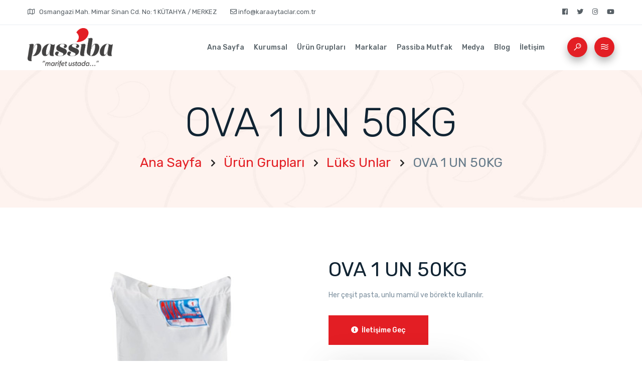

--- FILE ---
content_type: text/html; charset=UTF-8
request_url: https://www.karaaytaclar.com.tr/ova-1-un-50kg
body_size: 4048
content:
<!DOCTYPE html> <html lang="tr"> <head> <meta charset="utf-8"> <title>OVA 1 UN 50KG</title> <meta http-equiv="X-UA-Compatible" content="IE=edge,chrome=1"> <meta name="viewport" content="width=device-width, initial-scale=1"> <meta name="content-language" content="tr"/> <link rel="icon" href="https://www.karaaytaclar.com.tr/yuklemeler/imaj/favicon.png" type="image/png"> <meta property="og:image" content="https://www.karaaytaclar.com.tr/yuklemeler/urun/ova-1-50kg.jpg"/> <link rel="canonical" href="https://www.karaaytaclar.com.tr/ova-1-un-50kg"/> <link rel="stylesheet" href="https://www.karaaytaclar.com.tr/front/css/bootstrap.min.css"> <link rel="stylesheet" href="https://www.karaaytaclar.com.tr/front/css/owl.carousel.min.css"> <link rel="stylesheet" href="https://www.karaaytaclar.com.tr/front/css/animate.min.css"> <link rel="stylesheet" href="https://www.karaaytaclar.com.tr/front/css/magnific-popup.css"> <link rel="stylesheet" href="https://www.karaaytaclar.com.tr/front/css/meanmenu.css"> <link rel="stylesheet" href="https://www.karaaytaclar.com.tr/front/css/flaticon.css"> <link rel="stylesheet" href="https://www.karaaytaclar.com.tr/front/css/fontawesome-all.min.css"> <link rel="stylesheet" href="https://www.karaaytaclar.com.tr/front/css/slick.css"> <link rel="stylesheet" href="https://www.karaaytaclar.com.tr/front/css/dripicons.css"> <link rel="stylesheet" href="https://www.karaaytaclar.com.tr/front/css/themify-icons.css"> <link rel="stylesheet" href="https://www.karaaytaclar.com.tr/front/css/default.css"> <link rel="stylesheet" href="https://www.karaaytaclar.com.tr/front/css/style.css"> <link rel="stylesheet" href="https://www.karaaytaclar.com.tr/front/css/responsive.css"> <link rel="stylesheet" href="https://www.karaaytaclar.com.tr/front/css/custom.css?v=2"> <!-- Global site tag (gtag.js) - Google Analytics --> <script async src="https://www.googletagmanager.com/gtag/js?id=UA-156262268-1"></script> <script>window.dataLayer = window.dataLayer || [];function gtag(){dataLayer.push(arguments);}gtag('js', new Date());gtag('config', 'UA-156262268-1'); </script> </head> <body> <header> <div class="header-area header-2 d-none d-md-block"> <div class="container"> <div class="row"> <div class="col-xl-7 col-lg-7 col-md-9"> <div class="header-wrapper"> <div class="header-text"> <span> <i class="far fa-map"></i> Osmangazi Mah. Mimar Sinan Cd. No: 1 KÜTAHYA / MERKEZ</span> <a href="mailto:info@karaaytaclar.com.tr"> <i class="far fa-envelope"></i> info@karaaytaclar.com.tr</a> </div> </div> </div> <div class="col-xl-5 col-lg-5 col-md-3"> <div class="header-icon text-md-right"> <a target="_blank" href="https://tr-tr.facebook.com/passiba"> <i class="fab fa-facebook"></i> </a> <a target="_blank" href="https://twitter.com/passibabakes"> <i class="fab fa-twitter"></i> </a> <a target="_blank" href="https://www.instagram.com/passibabakes/"> <i class="fab fa-instagram"></i> </a> <a target="_blank" href="#"> <i class="fab fa-youtube"></i> </a> </div> </div> </div> </div> </div> <div id="sticky-header" class="main-menu-area"> <div class="container"> <div class="row align-items-center"> <div class="col-xl-2 col-lg-2 col-md-4 col-12 mobile-header-wrapper"> <div class="logo"> <a href="https://www.karaaytaclar.com.tr"> <img class="standard-logo" src="https://www.karaaytaclar.com.tr/yuklemeler/imaj/passiba.png" alt="Logo" /> </a> </div> <a class="show-only-mobile mobile-search-icon" href="#" data-toggle="modal" data-target="#search-modal"><i class="dripicons-search"></i></a> <div class="hamburger-toggle show-only-mobile"> <div class="fa fa-bars"></div> </div> </div> <div class="col-xl-10 col-lg-10 col-md-8 col-6 show-desktop"> <div class="header-right f-right"> <ul> <li class="active search-icon"><a href="#" data-toggle="modal" data-target="#search-modal"><i class="dripicons-search"></i></a></li> <li class="active info-bar"><a href="#"><i class="dripicons-vibrate"></i></a></li> </ul> </div> <div class="main-menu text-right f-right"> <nav id="mobile-menu"> <ul> <li><a href="https://www.karaaytaclar.com.tr">Ana Sayfa</a></li> <li class=""> <a href="#"> Kurumsal </a> <ul class="sub-menu text-left"> <li class=""> <a href="https://www.karaaytaclar.com.tr/hakkimizda"> Hakkımızda </a> </li> <li class=""> <a href="https://www.karaaytaclar.com.tr/referanslar"> Referanslar </a> </li> <li class=""> <a href="https://www.karaaytaclar.com.tr/insan-kaynaklari"> İnsan Kaynakları </a> </li> <li class=""> <a href="https://www.karaaytaclar.com.tr/servis-agimiz"> Servis Ağımız </a> </li> </ul> </li> <li class=""> <a href="https://www.karaaytaclar.com.tr/urun-gruplari"> Ürün Grupları </a> </li> <li class=""> <a href="https://www.karaaytaclar.com.tr/markalar"> Markalar </a> </li> <li class=""> <a href="https://www.karaaytaclar.com.tr/passiba-mutfak"> Passiba Mutfak </a> </li> <li class=""> <a href="#"> Medya </a> <ul class="sub-menu text-left"> <li class=""> <a href="https://www.karaaytaclar.com.tr/galeri"> Galeri </a> </li> <li class=""> <a href="https://www.karaaytaclar.com.tr/videolar"> Videolar </a> </li> </ul> </li> <li class=""> <a href="https://www.karaaytaclar.com.tr/blog"> Blog </a> </li> <li class=""> <a href="https://www.karaaytaclar.com.tr/iletisim"> İletişim </a> </li> </ul> </nav> </div> </div> </div> </div> </div> <div class="extra-info"> <div class="close-icon"> <button> <i class="far fa-window-close"></i> </button> </div> <div class="logo-side mb-30"> <a href="https://www.karaaytaclar.com.tr"> <img src="https://www.karaaytaclar.com.tr/yuklemeler/imaj/passiba_beyaz.png" alt="logo" /> </a> </div> <div class="side-info mb-30"> <div class="contact-list mb-30"> <h4>Adres</h4> <p>Osmangazi Mah. Mimar Sinan Cd. No: 1 KÜTAHYA / MERKEZ</p> </div> <div class="contact-list mb-30"> <h4>Telefon</h4> <p><a href="tel:02742315160">0 (274) 231 51 60</a></p> </div> <div class="contact-list mb-30"> <h4>E-Posta</h4> <p><a href="mailto:info@karaaytaclar.com.tr">info@karaaytaclar.com.tr</a></p> </div> </div> <div class="social-icon-right mt-20"> <a target="_blank" href="https://tr-tr.facebook.com/passiba"> <i class="fab fa-facebook"></i> </a> <a target="_blank" href="https://twitter.com/passibabakes"> <i class="fab fa-twitter"></i> </a> <a target="_blank" href="https://www.instagram.com/passibabakes/"> <i class="fab fa-instagram"></i> </a> <a target="_blank" href="#"> <i class="fab fa-youtube"></i> </a> </div> </div> </header> <script type="application/ld+json"> {
	"@context": "http://schema.org",
	"@type": "BreadcrumbList",
	"itemListElement": [{"@type": "ListItem","position": 1,"name": "Passiba","item": "https://www.karaaytaclar.com.tr"}, {"@type": "ListItem","position": 2,"name": "Ürün Grupları","item": "https://www.karaaytaclar.com.tr/urun-gruplari"}, {"@type": "ListItem","position": 3,"name": "Lüks Unlar","item": "https://www.karaaytaclar.com.tr/luks-unlar"}, {"@type": "ListItem","position": 4,"name": "OVA 1 UN 50KG","item": "https://www.karaaytaclar.com.tr/ova-1-un-50kg"}]
} </script> <div class="breadcrumb-area pt-60 pb-70" style="background-image:url(https://www.karaaytaclar.com.tr/yuklemeler/imaj/breadcrumb.jpg)"> <div class="container"> <div class="row"> <div class="col-xl-12"> <div class="breadcrumb-text text-center"> <h1>OVA 1 UN 50KG</h1> <ul class="breadcrumb-menu"> <li><a href="https://www.karaaytaclar.com.tr">Ana Sayfa</a></li> <li><a href="https://www.karaaytaclar.com.tr/urun-gruplari">Ürün Grupları</a></li> <li><a href="https://www.karaaytaclar.com.tr/luks-unlar">Lüks Unlar</a></li> <li><span>OVA 1 UN 50KG</span></li> </ul> </div> </div> </div> </div> </div> <section class="shop-banner-area pt-100 pb-50"> <div class="container"> <div class="row"> <div class="col-xl-6 col-lg-6"> <div class="product-details-img mb-20"> <div class="tab-content" id="myTabContent3"> <div class="tab-pane fade show active" id="home" role="tabpanel"> <div class="product-large-img"> <img src="https://www.karaaytaclar.com.tr/yuklemeler/urun/ova-1-50kg.jpg" alt="OVA 1 UN 50KG"> </div> </div> </div> </div> </div> <div class="col-xl-6 col-lg-6"> <div class="product-details sticky-area mb-30"> <div class="product-details-title"> <h1>OVA 1 UN 50KG</h1> <p>Her çeşit pasta, unlu mamül ve börekte kullanılır.</p> <div class="product-details-action"> <button class="btn btn-black" data-toggle="modal" data-target="#offerModal"><i class="fa fa-info-circle mr-1"></i> İletişime Geç</button> </div> <div class="mt-30"> <div class="row"> <div class="col-xl-6 col-lg-6 col-md-12"> <div class="product-wrapper no-hover text-center mb-30"> <div class="product2-img"> <a href="https://www.karaaytaclar.com.tr/ova-un"><img class="p-20" src="https://www.karaaytaclar.com.tr/yuklemeler/marka/ova-un.png" alt="Ova Un" /></a> </div> <div class="product-text product2-text"> <h4><a href="https://www.karaaytaclar.com.tr/ova-un">Ova Un</a></h4> </div> </div> </div> </div> </div> </div> </div> </div> <div class="col-xl-12"> <div class="product-review"> <ul class="nav review-tab" id="myTab1" role="tablist"> <li class="nav-item"> <a class="nav-link active" id="home-tab11" data-toggle="tab" href="#home11" role="tab" aria-controls="home11"aria-selected="true">Detaylı Açıklama </a> </li> </ul> <div class="tab-content" id="myTabContent2"> <div class="tab-pane fade show active" id="home11"  aria-labelledby="home-tab11"> <div class="review-text mt-30"> <p>Poğaça, pasta, kuru pasta, ev tipi baklava, simit, pide ve diğer pek çok unlu mamülde yüksek oranda su kaldırması ile bilinen kuvvetli bir undur. Ürünlerde homojen gözenek yapısı ve yeterli kabarmayı sağlar. Ova 1 ile yapılan ürünler tazeliğini uzun süre muhafaza eder.</p> </div> </div> </div> </div> </div> </div> </div> </section> <div class="product-area pos-relative pt-50 pb-50 featured-product"> <div class="container"> <div class="row"> <div class="col-xl-6 col-lg-6 offset-lg-3 offset-xl-3"> <div class="section-title text-center section-circle mb-70"> <h2>Benzer Ürünler</h2> </div> </div> </div> <div class="product-owl owl-carousel"> <div class="product-wrapper text-center mb-30"> <a href="https://www.karaaytaclar.com.tr/ova-1-un-25kg" class="product2-img"> <img src="https://www.karaaytaclar.com.tr/yuklemeler/urun/default/ova1.png" alt="OVA 1 UN 25KG" /> <div class="product-action"> <span><i class="fas fa-search"></i></span> </div> </a> <div class="product-text product2-text"> <h4><a href="https://www.karaaytaclar.com.tr/ova-1-un-25kg">OVA 1 UN 25KG</a></h4> </div> </div> <div class="product-wrapper text-center mb-30"> <a href="https://www.karaaytaclar.com.tr/cevikler-gold-un-25kg" class="product2-img"> <img src="https://www.karaaytaclar.com.tr/yuklemeler/urun/default/gold.png" alt="CEVIKLER GOLD UN 25KG" /> <div class="product-action"> <span><i class="fas fa-search"></i></span> </div> </a> <div class="product-text product2-text"> <h4><a href="https://www.karaaytaclar.com.tr/cevikler-gold-un-25kg">CEVIKLER GOLD UN 25KG</a></h4> </div> </div> <div class="product-wrapper text-center mb-30"> <a href="https://www.karaaytaclar.com.tr/hekimoglu-super-1-un-25kg" class="product2-img"> <img src="https://www.karaaytaclar.com.tr/yuklemeler/urun/default/whatsapp-image-2019-12-16-at-10-44-13-1.jpeg" alt="HEKİMOĞLU SÜPER 1 UN 25KG" /> <div class="product-action"> <span><i class="fas fa-search"></i></span> </div> </a> <div class="product-text product2-text"> <h4><a href="https://www.karaaytaclar.com.tr/hekimoglu-super-1-un-25kg">HEKİMOĞLU SÜPER 1 UN 25KG</a></h4> </div> </div> </div> </div> </div> <div class="footer-area pt-50 pb-30"> <div class="container"> <div class="row"> <div class="col-xl-4 col-lg-4 col-md-6"> <div class="footer-wrapper single-footer mb-30"> <div class="footer-logo"> <a href="https://www.karaaytaclar.com.tr"><img src="https://www.karaaytaclar.com.tr/yuklemeler/imaj/passiba.png" alt="Logo" /></a> </div> <ul class="fotter-link"> <li><i class="far fa-paper-plane"></i>Osmangazi Mah. Mimar Sinan Cd. No: 1 KÜTAHYA / MERKEZ</li> <li><a href="mailto:info@karaaytaclar.com.tr"><i class="far fa-envelope-open"></i> info@karaaytaclar.com.tr</a></li> <li><a href="tel:02742315160"><i class="fas fa-headphones"></i>0 (274) 231 51 60</a></li> </ul> </div> </div> <div class="col-xl-8 col-lg-8 col-md-6"> <div class="footer-wrapper single-footer pl-40"> <div class="footer-title"> <h4>Bültene Kayıt Olun</h4> <img src="https://www.karaaytaclar.com.tr/front/img/shape/f2.png" alt="" /> </div> <div class="footer-content"> <p>Gelişmeler, etkinlikler ve organizasyonlardan haberdar olmak için bültene abone olun.</p> </div> <div class="subscribes-form"> <form action="https://www.karaaytaclar.com.tr/subscribe" method="post"> <input type="hidden" name="_token" value="zNOKcVq2zZAf6Mw6QTPVc2FYr0AvBRDyaJQZE5YY"><input type="hidden" name="page_url" value="https://www.karaaytaclar.com.tr/ova-1-un-50kg"> <div class="form-group"> <input type="text" name="name" class="form-control" placeholder="Ad Soyad" required> </div> <div class="form-group"> <input type="email" name="email" class="form-control" placeholder="E-Posta" required> </div> <div class="form-group"> <input type="text" name="city" class="form-control" placeholder="İletişime geçtiğiniz şehir" required> </div> <div class="form-group"> <script src="https://www.google.com/recaptcha/api.js?" async defer></script> <div data-sitekey="6LePWc8UAAAAANOnVVgjIywNwwgLRRlkwugj29jm" class="g-recaptcha"></div> </div> <button type="submit" class="btn">Abone Ol</button> </form> </div> </div> </div> </div> </div> </div> <div class="footer-bottom-area footer-bottom"> <div class="container"> <div class="row"> <div class="col-xl-8 col-lg-6 col-md-6"> <div class="copyright"> <p><span style="font-size: 8pt;">© 2019 Passiba Tüm Hakları Saklıdır. Passiba Bir <img src="/imaj/karaaytac.png" alt="" width="125" height="35" /> Markasıdır. | KARAAYTAÇLAR PASTACILIK MALZEMELERİ VE GIDA LTD. ŞTİ.</span></p> </div> </div> <div class="col-xl-4 col-lg-6 col-md-6"> <div class="footer-icon text-md-right"> <a target="_blank" href="https://tr-tr.facebook.com/passiba"> <i class="fab fa-facebook"></i> </a> <a target="_blank" href="https://twitter.com/passibabakes"> <i class="fab fa-twitter"></i> </a> <a target="_blank" href="https://www.instagram.com/passibabakes/"> <i class="fab fa-instagram"></i> </a> <a target="_blank" href="#"> <i class="fab fa-youtube"></i> </a> </div> </div> </div> </div> </div> <div class="modal fade" id="search-modal" tabindex="-1" role="dialog" aria-hidden="true"> <div class="modal-dialog" role="document"> <div class="modal-content"> <form method="get" action="https://www.karaaytaclar.com.tr/ara"> <input type="text" name="s" placeholder="Ürün ara.."> <button type="submit"> <i class="fa fa-search"></i> </button> </form> </div> </div> </div> <div class="mobile-nav"> <div class="mobile-nav-content"> <div class="mobile-nav-logo"> <div class="mobile-nav-logo-content"> <a href="https://www.karaaytaclar.com.tr"><i class="fa fa-home"></i> Ana Sayfa </a> </div> <div class="mobile-nav-logo-content"> <a href="tel:02742315160"><i class="fa fa-phone"></i> Telefon </a> </div> </div> <a href="https://www.karaaytaclar.com.tr/iletisim" class="cta-link">İletişim</a> <div class="mobile-nav-menu"> <ul> <li class="sub-menu"> <div class="sub-menu-flex"> <a href="#">Kurumsal</a> <i class="fa fa-angle-down"></i> </div> <ul> <li> <a href="https://www.karaaytaclar.com.tr/hakkimizda"> Hakkımızda </a> </li> <li> <a href="https://www.karaaytaclar.com.tr/referanslar"> Referanslar </a> </li> <li> <a href="https://www.karaaytaclar.com.tr/insan-kaynaklari"> İnsan Kaynakları </a> </li> <li> <a href="https://www.karaaytaclar.com.tr/servis-agimiz"> Servis Ağımız </a> </li> </ul> </li> <li> <a href="https://www.karaaytaclar.com.tr/urun-gruplari"> Ürün Grupları </a> </li> <li> <a href="https://www.karaaytaclar.com.tr/markalar"> Markalar </a> </li> <li> <a href="https://www.karaaytaclar.com.tr/passiba-mutfak"> Passiba Mutfak </a> </li> <li class="sub-menu"> <div class="sub-menu-flex"> <a href="#">Medya</a> <i class="fa fa-angle-down"></i> </div> <ul> <li> <a href="https://www.karaaytaclar.com.tr/galeri"> Galeri </a> </li> <li> <a href="https://www.karaaytaclar.com.tr/videolar"> Videolar </a> </li> </ul> </li> <li> <a href="https://www.karaaytaclar.com.tr/blog"> Blog </a> </li> <li> <a href="https://www.karaaytaclar.com.tr/iletisim"> İletişim </a> </li> </ul> </div> </div> </div> <script src="https://www.karaaytaclar.com.tr/front/js/vendor/modernizr-3.5.0.min.js"></script> <script src="https://www.karaaytaclar.com.tr/front/js/vendor/jquery-1.12.4.min.js"></script> <script src="https://www.karaaytaclar.com.tr/front/js/waypoints.min.js"></script> <script src="https://www.karaaytaclar.com.tr/front/js/bootstrap.min.js"></script> <script src="https://www.karaaytaclar.com.tr/front/js/owl.carousel.min.js"></script> <script src="https://www.karaaytaclar.com.tr/front/js/isotope.pkgd.min.js"></script> <script src="https://www.karaaytaclar.com.tr/front/js/jquery.meanmenu.min.js"></script> <script src="https://www.karaaytaclar.com.tr/front/js/slick.min.js"></script> <script src="https://www.karaaytaclar.com.tr/front/js/wow.min.js"></script> <script src="https://www.karaaytaclar.com.tr/front/js/jquery.scrollUp.min.js"></script> <script src="https://www.karaaytaclar.com.tr/front/js/imagesloaded.pkgd.min.js"></script> <script src="https://www.karaaytaclar.com.tr/front/js/jquery.magnific-popup.min.js"></script> <script src="https://www.karaaytaclar.com.tr/front/js/plugins.js"></script> <script src="https://www.karaaytaclar.com.tr/front/js/main.js?v=4"></script> <div class="modal fade" id="offerModal" tabindex="-1" role="dialog" aria-labelledby="offerModalLabel" aria-hidden="true"> <div class="modal-dialog" role="document"> <form class="modal-content" method="post" action="https://www.karaaytaclar.com.tr/iletisime-gec"> <input type="hidden" name="_token" value="zNOKcVq2zZAf6Mw6QTPVc2FYr0AvBRDyaJQZE5YY"><input type="hidden" name="page_url" value="https://www.karaaytaclar.com.tr/ova-1-un-50kg"> <div class="modal-header"> <h5 class="modal-title" id="offerModalLabel">İletişime Geç</h5> <button type="button" class="close" data-dismiss="modal" aria-label="Close"> <span aria-hidden="true">&times;</span> </button> </div> <div class="modal-body"> <div class="form-group"> <label>Ad Soyad</label> <input type="text" name="name" class="form-control" required> </div> <div class="form-group"> <label>Telefon</label> <input type="tel" name="phone" class="form-control" required> </div> <div class="form-group"> <label>İletişime geçtiğiniz şehir</label> <input type="text" name="city" class="form-control" required> </div> <div class="form-group"> <script src="https://www.google.com/recaptcha/api.js?" async defer></script> <div data-sitekey="6LePWc8UAAAAANOnVVgjIywNwwgLRRlkwugj29jm" class="g-recaptcha"></div> </div> </div> <div class="modal-footer"> <button type="submit" class="btn btn-primary">Gönder</button> </div> </form> </div> </div> </body> </html>

--- FILE ---
content_type: text/html; charset=utf-8
request_url: https://www.google.com/recaptcha/api2/anchor?ar=1&k=6LePWc8UAAAAANOnVVgjIywNwwgLRRlkwugj29jm&co=aHR0cHM6Ly93d3cua2FyYWF5dGFjbGFyLmNvbS50cjo0NDM.&hl=en&v=PoyoqOPhxBO7pBk68S4YbpHZ&size=normal&anchor-ms=20000&execute-ms=30000&cb=ga8hjwyplra3
body_size: 49462
content:
<!DOCTYPE HTML><html dir="ltr" lang="en"><head><meta http-equiv="Content-Type" content="text/html; charset=UTF-8">
<meta http-equiv="X-UA-Compatible" content="IE=edge">
<title>reCAPTCHA</title>
<style type="text/css">
/* cyrillic-ext */
@font-face {
  font-family: 'Roboto';
  font-style: normal;
  font-weight: 400;
  font-stretch: 100%;
  src: url(//fonts.gstatic.com/s/roboto/v48/KFO7CnqEu92Fr1ME7kSn66aGLdTylUAMa3GUBHMdazTgWw.woff2) format('woff2');
  unicode-range: U+0460-052F, U+1C80-1C8A, U+20B4, U+2DE0-2DFF, U+A640-A69F, U+FE2E-FE2F;
}
/* cyrillic */
@font-face {
  font-family: 'Roboto';
  font-style: normal;
  font-weight: 400;
  font-stretch: 100%;
  src: url(//fonts.gstatic.com/s/roboto/v48/KFO7CnqEu92Fr1ME7kSn66aGLdTylUAMa3iUBHMdazTgWw.woff2) format('woff2');
  unicode-range: U+0301, U+0400-045F, U+0490-0491, U+04B0-04B1, U+2116;
}
/* greek-ext */
@font-face {
  font-family: 'Roboto';
  font-style: normal;
  font-weight: 400;
  font-stretch: 100%;
  src: url(//fonts.gstatic.com/s/roboto/v48/KFO7CnqEu92Fr1ME7kSn66aGLdTylUAMa3CUBHMdazTgWw.woff2) format('woff2');
  unicode-range: U+1F00-1FFF;
}
/* greek */
@font-face {
  font-family: 'Roboto';
  font-style: normal;
  font-weight: 400;
  font-stretch: 100%;
  src: url(//fonts.gstatic.com/s/roboto/v48/KFO7CnqEu92Fr1ME7kSn66aGLdTylUAMa3-UBHMdazTgWw.woff2) format('woff2');
  unicode-range: U+0370-0377, U+037A-037F, U+0384-038A, U+038C, U+038E-03A1, U+03A3-03FF;
}
/* math */
@font-face {
  font-family: 'Roboto';
  font-style: normal;
  font-weight: 400;
  font-stretch: 100%;
  src: url(//fonts.gstatic.com/s/roboto/v48/KFO7CnqEu92Fr1ME7kSn66aGLdTylUAMawCUBHMdazTgWw.woff2) format('woff2');
  unicode-range: U+0302-0303, U+0305, U+0307-0308, U+0310, U+0312, U+0315, U+031A, U+0326-0327, U+032C, U+032F-0330, U+0332-0333, U+0338, U+033A, U+0346, U+034D, U+0391-03A1, U+03A3-03A9, U+03B1-03C9, U+03D1, U+03D5-03D6, U+03F0-03F1, U+03F4-03F5, U+2016-2017, U+2034-2038, U+203C, U+2040, U+2043, U+2047, U+2050, U+2057, U+205F, U+2070-2071, U+2074-208E, U+2090-209C, U+20D0-20DC, U+20E1, U+20E5-20EF, U+2100-2112, U+2114-2115, U+2117-2121, U+2123-214F, U+2190, U+2192, U+2194-21AE, U+21B0-21E5, U+21F1-21F2, U+21F4-2211, U+2213-2214, U+2216-22FF, U+2308-230B, U+2310, U+2319, U+231C-2321, U+2336-237A, U+237C, U+2395, U+239B-23B7, U+23D0, U+23DC-23E1, U+2474-2475, U+25AF, U+25B3, U+25B7, U+25BD, U+25C1, U+25CA, U+25CC, U+25FB, U+266D-266F, U+27C0-27FF, U+2900-2AFF, U+2B0E-2B11, U+2B30-2B4C, U+2BFE, U+3030, U+FF5B, U+FF5D, U+1D400-1D7FF, U+1EE00-1EEFF;
}
/* symbols */
@font-face {
  font-family: 'Roboto';
  font-style: normal;
  font-weight: 400;
  font-stretch: 100%;
  src: url(//fonts.gstatic.com/s/roboto/v48/KFO7CnqEu92Fr1ME7kSn66aGLdTylUAMaxKUBHMdazTgWw.woff2) format('woff2');
  unicode-range: U+0001-000C, U+000E-001F, U+007F-009F, U+20DD-20E0, U+20E2-20E4, U+2150-218F, U+2190, U+2192, U+2194-2199, U+21AF, U+21E6-21F0, U+21F3, U+2218-2219, U+2299, U+22C4-22C6, U+2300-243F, U+2440-244A, U+2460-24FF, U+25A0-27BF, U+2800-28FF, U+2921-2922, U+2981, U+29BF, U+29EB, U+2B00-2BFF, U+4DC0-4DFF, U+FFF9-FFFB, U+10140-1018E, U+10190-1019C, U+101A0, U+101D0-101FD, U+102E0-102FB, U+10E60-10E7E, U+1D2C0-1D2D3, U+1D2E0-1D37F, U+1F000-1F0FF, U+1F100-1F1AD, U+1F1E6-1F1FF, U+1F30D-1F30F, U+1F315, U+1F31C, U+1F31E, U+1F320-1F32C, U+1F336, U+1F378, U+1F37D, U+1F382, U+1F393-1F39F, U+1F3A7-1F3A8, U+1F3AC-1F3AF, U+1F3C2, U+1F3C4-1F3C6, U+1F3CA-1F3CE, U+1F3D4-1F3E0, U+1F3ED, U+1F3F1-1F3F3, U+1F3F5-1F3F7, U+1F408, U+1F415, U+1F41F, U+1F426, U+1F43F, U+1F441-1F442, U+1F444, U+1F446-1F449, U+1F44C-1F44E, U+1F453, U+1F46A, U+1F47D, U+1F4A3, U+1F4B0, U+1F4B3, U+1F4B9, U+1F4BB, U+1F4BF, U+1F4C8-1F4CB, U+1F4D6, U+1F4DA, U+1F4DF, U+1F4E3-1F4E6, U+1F4EA-1F4ED, U+1F4F7, U+1F4F9-1F4FB, U+1F4FD-1F4FE, U+1F503, U+1F507-1F50B, U+1F50D, U+1F512-1F513, U+1F53E-1F54A, U+1F54F-1F5FA, U+1F610, U+1F650-1F67F, U+1F687, U+1F68D, U+1F691, U+1F694, U+1F698, U+1F6AD, U+1F6B2, U+1F6B9-1F6BA, U+1F6BC, U+1F6C6-1F6CF, U+1F6D3-1F6D7, U+1F6E0-1F6EA, U+1F6F0-1F6F3, U+1F6F7-1F6FC, U+1F700-1F7FF, U+1F800-1F80B, U+1F810-1F847, U+1F850-1F859, U+1F860-1F887, U+1F890-1F8AD, U+1F8B0-1F8BB, U+1F8C0-1F8C1, U+1F900-1F90B, U+1F93B, U+1F946, U+1F984, U+1F996, U+1F9E9, U+1FA00-1FA6F, U+1FA70-1FA7C, U+1FA80-1FA89, U+1FA8F-1FAC6, U+1FACE-1FADC, U+1FADF-1FAE9, U+1FAF0-1FAF8, U+1FB00-1FBFF;
}
/* vietnamese */
@font-face {
  font-family: 'Roboto';
  font-style: normal;
  font-weight: 400;
  font-stretch: 100%;
  src: url(//fonts.gstatic.com/s/roboto/v48/KFO7CnqEu92Fr1ME7kSn66aGLdTylUAMa3OUBHMdazTgWw.woff2) format('woff2');
  unicode-range: U+0102-0103, U+0110-0111, U+0128-0129, U+0168-0169, U+01A0-01A1, U+01AF-01B0, U+0300-0301, U+0303-0304, U+0308-0309, U+0323, U+0329, U+1EA0-1EF9, U+20AB;
}
/* latin-ext */
@font-face {
  font-family: 'Roboto';
  font-style: normal;
  font-weight: 400;
  font-stretch: 100%;
  src: url(//fonts.gstatic.com/s/roboto/v48/KFO7CnqEu92Fr1ME7kSn66aGLdTylUAMa3KUBHMdazTgWw.woff2) format('woff2');
  unicode-range: U+0100-02BA, U+02BD-02C5, U+02C7-02CC, U+02CE-02D7, U+02DD-02FF, U+0304, U+0308, U+0329, U+1D00-1DBF, U+1E00-1E9F, U+1EF2-1EFF, U+2020, U+20A0-20AB, U+20AD-20C0, U+2113, U+2C60-2C7F, U+A720-A7FF;
}
/* latin */
@font-face {
  font-family: 'Roboto';
  font-style: normal;
  font-weight: 400;
  font-stretch: 100%;
  src: url(//fonts.gstatic.com/s/roboto/v48/KFO7CnqEu92Fr1ME7kSn66aGLdTylUAMa3yUBHMdazQ.woff2) format('woff2');
  unicode-range: U+0000-00FF, U+0131, U+0152-0153, U+02BB-02BC, U+02C6, U+02DA, U+02DC, U+0304, U+0308, U+0329, U+2000-206F, U+20AC, U+2122, U+2191, U+2193, U+2212, U+2215, U+FEFF, U+FFFD;
}
/* cyrillic-ext */
@font-face {
  font-family: 'Roboto';
  font-style: normal;
  font-weight: 500;
  font-stretch: 100%;
  src: url(//fonts.gstatic.com/s/roboto/v48/KFO7CnqEu92Fr1ME7kSn66aGLdTylUAMa3GUBHMdazTgWw.woff2) format('woff2');
  unicode-range: U+0460-052F, U+1C80-1C8A, U+20B4, U+2DE0-2DFF, U+A640-A69F, U+FE2E-FE2F;
}
/* cyrillic */
@font-face {
  font-family: 'Roboto';
  font-style: normal;
  font-weight: 500;
  font-stretch: 100%;
  src: url(//fonts.gstatic.com/s/roboto/v48/KFO7CnqEu92Fr1ME7kSn66aGLdTylUAMa3iUBHMdazTgWw.woff2) format('woff2');
  unicode-range: U+0301, U+0400-045F, U+0490-0491, U+04B0-04B1, U+2116;
}
/* greek-ext */
@font-face {
  font-family: 'Roboto';
  font-style: normal;
  font-weight: 500;
  font-stretch: 100%;
  src: url(//fonts.gstatic.com/s/roboto/v48/KFO7CnqEu92Fr1ME7kSn66aGLdTylUAMa3CUBHMdazTgWw.woff2) format('woff2');
  unicode-range: U+1F00-1FFF;
}
/* greek */
@font-face {
  font-family: 'Roboto';
  font-style: normal;
  font-weight: 500;
  font-stretch: 100%;
  src: url(//fonts.gstatic.com/s/roboto/v48/KFO7CnqEu92Fr1ME7kSn66aGLdTylUAMa3-UBHMdazTgWw.woff2) format('woff2');
  unicode-range: U+0370-0377, U+037A-037F, U+0384-038A, U+038C, U+038E-03A1, U+03A3-03FF;
}
/* math */
@font-face {
  font-family: 'Roboto';
  font-style: normal;
  font-weight: 500;
  font-stretch: 100%;
  src: url(//fonts.gstatic.com/s/roboto/v48/KFO7CnqEu92Fr1ME7kSn66aGLdTylUAMawCUBHMdazTgWw.woff2) format('woff2');
  unicode-range: U+0302-0303, U+0305, U+0307-0308, U+0310, U+0312, U+0315, U+031A, U+0326-0327, U+032C, U+032F-0330, U+0332-0333, U+0338, U+033A, U+0346, U+034D, U+0391-03A1, U+03A3-03A9, U+03B1-03C9, U+03D1, U+03D5-03D6, U+03F0-03F1, U+03F4-03F5, U+2016-2017, U+2034-2038, U+203C, U+2040, U+2043, U+2047, U+2050, U+2057, U+205F, U+2070-2071, U+2074-208E, U+2090-209C, U+20D0-20DC, U+20E1, U+20E5-20EF, U+2100-2112, U+2114-2115, U+2117-2121, U+2123-214F, U+2190, U+2192, U+2194-21AE, U+21B0-21E5, U+21F1-21F2, U+21F4-2211, U+2213-2214, U+2216-22FF, U+2308-230B, U+2310, U+2319, U+231C-2321, U+2336-237A, U+237C, U+2395, U+239B-23B7, U+23D0, U+23DC-23E1, U+2474-2475, U+25AF, U+25B3, U+25B7, U+25BD, U+25C1, U+25CA, U+25CC, U+25FB, U+266D-266F, U+27C0-27FF, U+2900-2AFF, U+2B0E-2B11, U+2B30-2B4C, U+2BFE, U+3030, U+FF5B, U+FF5D, U+1D400-1D7FF, U+1EE00-1EEFF;
}
/* symbols */
@font-face {
  font-family: 'Roboto';
  font-style: normal;
  font-weight: 500;
  font-stretch: 100%;
  src: url(//fonts.gstatic.com/s/roboto/v48/KFO7CnqEu92Fr1ME7kSn66aGLdTylUAMaxKUBHMdazTgWw.woff2) format('woff2');
  unicode-range: U+0001-000C, U+000E-001F, U+007F-009F, U+20DD-20E0, U+20E2-20E4, U+2150-218F, U+2190, U+2192, U+2194-2199, U+21AF, U+21E6-21F0, U+21F3, U+2218-2219, U+2299, U+22C4-22C6, U+2300-243F, U+2440-244A, U+2460-24FF, U+25A0-27BF, U+2800-28FF, U+2921-2922, U+2981, U+29BF, U+29EB, U+2B00-2BFF, U+4DC0-4DFF, U+FFF9-FFFB, U+10140-1018E, U+10190-1019C, U+101A0, U+101D0-101FD, U+102E0-102FB, U+10E60-10E7E, U+1D2C0-1D2D3, U+1D2E0-1D37F, U+1F000-1F0FF, U+1F100-1F1AD, U+1F1E6-1F1FF, U+1F30D-1F30F, U+1F315, U+1F31C, U+1F31E, U+1F320-1F32C, U+1F336, U+1F378, U+1F37D, U+1F382, U+1F393-1F39F, U+1F3A7-1F3A8, U+1F3AC-1F3AF, U+1F3C2, U+1F3C4-1F3C6, U+1F3CA-1F3CE, U+1F3D4-1F3E0, U+1F3ED, U+1F3F1-1F3F3, U+1F3F5-1F3F7, U+1F408, U+1F415, U+1F41F, U+1F426, U+1F43F, U+1F441-1F442, U+1F444, U+1F446-1F449, U+1F44C-1F44E, U+1F453, U+1F46A, U+1F47D, U+1F4A3, U+1F4B0, U+1F4B3, U+1F4B9, U+1F4BB, U+1F4BF, U+1F4C8-1F4CB, U+1F4D6, U+1F4DA, U+1F4DF, U+1F4E3-1F4E6, U+1F4EA-1F4ED, U+1F4F7, U+1F4F9-1F4FB, U+1F4FD-1F4FE, U+1F503, U+1F507-1F50B, U+1F50D, U+1F512-1F513, U+1F53E-1F54A, U+1F54F-1F5FA, U+1F610, U+1F650-1F67F, U+1F687, U+1F68D, U+1F691, U+1F694, U+1F698, U+1F6AD, U+1F6B2, U+1F6B9-1F6BA, U+1F6BC, U+1F6C6-1F6CF, U+1F6D3-1F6D7, U+1F6E0-1F6EA, U+1F6F0-1F6F3, U+1F6F7-1F6FC, U+1F700-1F7FF, U+1F800-1F80B, U+1F810-1F847, U+1F850-1F859, U+1F860-1F887, U+1F890-1F8AD, U+1F8B0-1F8BB, U+1F8C0-1F8C1, U+1F900-1F90B, U+1F93B, U+1F946, U+1F984, U+1F996, U+1F9E9, U+1FA00-1FA6F, U+1FA70-1FA7C, U+1FA80-1FA89, U+1FA8F-1FAC6, U+1FACE-1FADC, U+1FADF-1FAE9, U+1FAF0-1FAF8, U+1FB00-1FBFF;
}
/* vietnamese */
@font-face {
  font-family: 'Roboto';
  font-style: normal;
  font-weight: 500;
  font-stretch: 100%;
  src: url(//fonts.gstatic.com/s/roboto/v48/KFO7CnqEu92Fr1ME7kSn66aGLdTylUAMa3OUBHMdazTgWw.woff2) format('woff2');
  unicode-range: U+0102-0103, U+0110-0111, U+0128-0129, U+0168-0169, U+01A0-01A1, U+01AF-01B0, U+0300-0301, U+0303-0304, U+0308-0309, U+0323, U+0329, U+1EA0-1EF9, U+20AB;
}
/* latin-ext */
@font-face {
  font-family: 'Roboto';
  font-style: normal;
  font-weight: 500;
  font-stretch: 100%;
  src: url(//fonts.gstatic.com/s/roboto/v48/KFO7CnqEu92Fr1ME7kSn66aGLdTylUAMa3KUBHMdazTgWw.woff2) format('woff2');
  unicode-range: U+0100-02BA, U+02BD-02C5, U+02C7-02CC, U+02CE-02D7, U+02DD-02FF, U+0304, U+0308, U+0329, U+1D00-1DBF, U+1E00-1E9F, U+1EF2-1EFF, U+2020, U+20A0-20AB, U+20AD-20C0, U+2113, U+2C60-2C7F, U+A720-A7FF;
}
/* latin */
@font-face {
  font-family: 'Roboto';
  font-style: normal;
  font-weight: 500;
  font-stretch: 100%;
  src: url(//fonts.gstatic.com/s/roboto/v48/KFO7CnqEu92Fr1ME7kSn66aGLdTylUAMa3yUBHMdazQ.woff2) format('woff2');
  unicode-range: U+0000-00FF, U+0131, U+0152-0153, U+02BB-02BC, U+02C6, U+02DA, U+02DC, U+0304, U+0308, U+0329, U+2000-206F, U+20AC, U+2122, U+2191, U+2193, U+2212, U+2215, U+FEFF, U+FFFD;
}
/* cyrillic-ext */
@font-face {
  font-family: 'Roboto';
  font-style: normal;
  font-weight: 900;
  font-stretch: 100%;
  src: url(//fonts.gstatic.com/s/roboto/v48/KFO7CnqEu92Fr1ME7kSn66aGLdTylUAMa3GUBHMdazTgWw.woff2) format('woff2');
  unicode-range: U+0460-052F, U+1C80-1C8A, U+20B4, U+2DE0-2DFF, U+A640-A69F, U+FE2E-FE2F;
}
/* cyrillic */
@font-face {
  font-family: 'Roboto';
  font-style: normal;
  font-weight: 900;
  font-stretch: 100%;
  src: url(//fonts.gstatic.com/s/roboto/v48/KFO7CnqEu92Fr1ME7kSn66aGLdTylUAMa3iUBHMdazTgWw.woff2) format('woff2');
  unicode-range: U+0301, U+0400-045F, U+0490-0491, U+04B0-04B1, U+2116;
}
/* greek-ext */
@font-face {
  font-family: 'Roboto';
  font-style: normal;
  font-weight: 900;
  font-stretch: 100%;
  src: url(//fonts.gstatic.com/s/roboto/v48/KFO7CnqEu92Fr1ME7kSn66aGLdTylUAMa3CUBHMdazTgWw.woff2) format('woff2');
  unicode-range: U+1F00-1FFF;
}
/* greek */
@font-face {
  font-family: 'Roboto';
  font-style: normal;
  font-weight: 900;
  font-stretch: 100%;
  src: url(//fonts.gstatic.com/s/roboto/v48/KFO7CnqEu92Fr1ME7kSn66aGLdTylUAMa3-UBHMdazTgWw.woff2) format('woff2');
  unicode-range: U+0370-0377, U+037A-037F, U+0384-038A, U+038C, U+038E-03A1, U+03A3-03FF;
}
/* math */
@font-face {
  font-family: 'Roboto';
  font-style: normal;
  font-weight: 900;
  font-stretch: 100%;
  src: url(//fonts.gstatic.com/s/roboto/v48/KFO7CnqEu92Fr1ME7kSn66aGLdTylUAMawCUBHMdazTgWw.woff2) format('woff2');
  unicode-range: U+0302-0303, U+0305, U+0307-0308, U+0310, U+0312, U+0315, U+031A, U+0326-0327, U+032C, U+032F-0330, U+0332-0333, U+0338, U+033A, U+0346, U+034D, U+0391-03A1, U+03A3-03A9, U+03B1-03C9, U+03D1, U+03D5-03D6, U+03F0-03F1, U+03F4-03F5, U+2016-2017, U+2034-2038, U+203C, U+2040, U+2043, U+2047, U+2050, U+2057, U+205F, U+2070-2071, U+2074-208E, U+2090-209C, U+20D0-20DC, U+20E1, U+20E5-20EF, U+2100-2112, U+2114-2115, U+2117-2121, U+2123-214F, U+2190, U+2192, U+2194-21AE, U+21B0-21E5, U+21F1-21F2, U+21F4-2211, U+2213-2214, U+2216-22FF, U+2308-230B, U+2310, U+2319, U+231C-2321, U+2336-237A, U+237C, U+2395, U+239B-23B7, U+23D0, U+23DC-23E1, U+2474-2475, U+25AF, U+25B3, U+25B7, U+25BD, U+25C1, U+25CA, U+25CC, U+25FB, U+266D-266F, U+27C0-27FF, U+2900-2AFF, U+2B0E-2B11, U+2B30-2B4C, U+2BFE, U+3030, U+FF5B, U+FF5D, U+1D400-1D7FF, U+1EE00-1EEFF;
}
/* symbols */
@font-face {
  font-family: 'Roboto';
  font-style: normal;
  font-weight: 900;
  font-stretch: 100%;
  src: url(//fonts.gstatic.com/s/roboto/v48/KFO7CnqEu92Fr1ME7kSn66aGLdTylUAMaxKUBHMdazTgWw.woff2) format('woff2');
  unicode-range: U+0001-000C, U+000E-001F, U+007F-009F, U+20DD-20E0, U+20E2-20E4, U+2150-218F, U+2190, U+2192, U+2194-2199, U+21AF, U+21E6-21F0, U+21F3, U+2218-2219, U+2299, U+22C4-22C6, U+2300-243F, U+2440-244A, U+2460-24FF, U+25A0-27BF, U+2800-28FF, U+2921-2922, U+2981, U+29BF, U+29EB, U+2B00-2BFF, U+4DC0-4DFF, U+FFF9-FFFB, U+10140-1018E, U+10190-1019C, U+101A0, U+101D0-101FD, U+102E0-102FB, U+10E60-10E7E, U+1D2C0-1D2D3, U+1D2E0-1D37F, U+1F000-1F0FF, U+1F100-1F1AD, U+1F1E6-1F1FF, U+1F30D-1F30F, U+1F315, U+1F31C, U+1F31E, U+1F320-1F32C, U+1F336, U+1F378, U+1F37D, U+1F382, U+1F393-1F39F, U+1F3A7-1F3A8, U+1F3AC-1F3AF, U+1F3C2, U+1F3C4-1F3C6, U+1F3CA-1F3CE, U+1F3D4-1F3E0, U+1F3ED, U+1F3F1-1F3F3, U+1F3F5-1F3F7, U+1F408, U+1F415, U+1F41F, U+1F426, U+1F43F, U+1F441-1F442, U+1F444, U+1F446-1F449, U+1F44C-1F44E, U+1F453, U+1F46A, U+1F47D, U+1F4A3, U+1F4B0, U+1F4B3, U+1F4B9, U+1F4BB, U+1F4BF, U+1F4C8-1F4CB, U+1F4D6, U+1F4DA, U+1F4DF, U+1F4E3-1F4E6, U+1F4EA-1F4ED, U+1F4F7, U+1F4F9-1F4FB, U+1F4FD-1F4FE, U+1F503, U+1F507-1F50B, U+1F50D, U+1F512-1F513, U+1F53E-1F54A, U+1F54F-1F5FA, U+1F610, U+1F650-1F67F, U+1F687, U+1F68D, U+1F691, U+1F694, U+1F698, U+1F6AD, U+1F6B2, U+1F6B9-1F6BA, U+1F6BC, U+1F6C6-1F6CF, U+1F6D3-1F6D7, U+1F6E0-1F6EA, U+1F6F0-1F6F3, U+1F6F7-1F6FC, U+1F700-1F7FF, U+1F800-1F80B, U+1F810-1F847, U+1F850-1F859, U+1F860-1F887, U+1F890-1F8AD, U+1F8B0-1F8BB, U+1F8C0-1F8C1, U+1F900-1F90B, U+1F93B, U+1F946, U+1F984, U+1F996, U+1F9E9, U+1FA00-1FA6F, U+1FA70-1FA7C, U+1FA80-1FA89, U+1FA8F-1FAC6, U+1FACE-1FADC, U+1FADF-1FAE9, U+1FAF0-1FAF8, U+1FB00-1FBFF;
}
/* vietnamese */
@font-face {
  font-family: 'Roboto';
  font-style: normal;
  font-weight: 900;
  font-stretch: 100%;
  src: url(//fonts.gstatic.com/s/roboto/v48/KFO7CnqEu92Fr1ME7kSn66aGLdTylUAMa3OUBHMdazTgWw.woff2) format('woff2');
  unicode-range: U+0102-0103, U+0110-0111, U+0128-0129, U+0168-0169, U+01A0-01A1, U+01AF-01B0, U+0300-0301, U+0303-0304, U+0308-0309, U+0323, U+0329, U+1EA0-1EF9, U+20AB;
}
/* latin-ext */
@font-face {
  font-family: 'Roboto';
  font-style: normal;
  font-weight: 900;
  font-stretch: 100%;
  src: url(//fonts.gstatic.com/s/roboto/v48/KFO7CnqEu92Fr1ME7kSn66aGLdTylUAMa3KUBHMdazTgWw.woff2) format('woff2');
  unicode-range: U+0100-02BA, U+02BD-02C5, U+02C7-02CC, U+02CE-02D7, U+02DD-02FF, U+0304, U+0308, U+0329, U+1D00-1DBF, U+1E00-1E9F, U+1EF2-1EFF, U+2020, U+20A0-20AB, U+20AD-20C0, U+2113, U+2C60-2C7F, U+A720-A7FF;
}
/* latin */
@font-face {
  font-family: 'Roboto';
  font-style: normal;
  font-weight: 900;
  font-stretch: 100%;
  src: url(//fonts.gstatic.com/s/roboto/v48/KFO7CnqEu92Fr1ME7kSn66aGLdTylUAMa3yUBHMdazQ.woff2) format('woff2');
  unicode-range: U+0000-00FF, U+0131, U+0152-0153, U+02BB-02BC, U+02C6, U+02DA, U+02DC, U+0304, U+0308, U+0329, U+2000-206F, U+20AC, U+2122, U+2191, U+2193, U+2212, U+2215, U+FEFF, U+FFFD;
}

</style>
<link rel="stylesheet" type="text/css" href="https://www.gstatic.com/recaptcha/releases/PoyoqOPhxBO7pBk68S4YbpHZ/styles__ltr.css">
<script nonce="Q1Doji-Cg10nF6jIU_yZWg" type="text/javascript">window['__recaptcha_api'] = 'https://www.google.com/recaptcha/api2/';</script>
<script type="text/javascript" src="https://www.gstatic.com/recaptcha/releases/PoyoqOPhxBO7pBk68S4YbpHZ/recaptcha__en.js" nonce="Q1Doji-Cg10nF6jIU_yZWg">
      
    </script></head>
<body><div id="rc-anchor-alert" class="rc-anchor-alert"></div>
<input type="hidden" id="recaptcha-token" value="[base64]">
<script type="text/javascript" nonce="Q1Doji-Cg10nF6jIU_yZWg">
      recaptcha.anchor.Main.init("[\x22ainput\x22,[\x22bgdata\x22,\x22\x22,\[base64]/[base64]/bmV3IFpbdF0obVswXSk6Sz09Mj9uZXcgWlt0XShtWzBdLG1bMV0pOks9PTM/bmV3IFpbdF0obVswXSxtWzFdLG1bMl0pOks9PTQ/[base64]/[base64]/[base64]/[base64]/[base64]/[base64]/[base64]/[base64]/[base64]/[base64]/[base64]/[base64]/[base64]/[base64]\\u003d\\u003d\x22,\[base64]\\u003d\x22,\x22wphhHQFjWUNGWW1xMGnCoU/Cg8KRGC3DgDDDkQTCoybDkg/DjTbCmyrDk8OlCsKFF0PDpMOaTWwdABRvUCPClVAxVwNqQ8Kcw5nDncOleMOAWcO0LsKHSAwXcUpBw5TCl8OQLlxqw7DDh0XCrsORw43DqE7CgFIFw5xKwo47J8KLwrLDh3gOwprDgGrCpsKqNsOgw7gbCMK5cwJ9BMKFw7R8wrvDiwHDhsOBw6LDn8KHwqQ/[base64]/[base64]/DkV/DhHIfP8O3w7lqRMKzJRbCkFPDmgdBw5JmMR3Dr8Kvwqw6wprDoV3DmmpLKQ1HHsOzVSAUw7ZrCcOyw5dswpF9SBshw5IQw4rDj8OsLcOVw6XCuDXDhngiWlHDnsKUNDtNw5XCrTfCq8KPwoQBQBvDmMO8CGPCr8O1JGQ/[base64]/V8KPwpo5UMKpw44ZwqfChxovwpRmw5XDizLDohwVB8OENMOaTylewqcaaMKmOMO5eTlPFn7DrDnDlkTCogHDo8OsVMOswo3Dqi9swpMtc8KIEQfCrsOkw4RQW29xw7I/w4ZcYMO+wrEIIkzDrSQ2wqFFwrQ0d3Epw6nDtsOmR3/Ckg3CusKCQ8KFC8KFDhh7fsKAw4zCocKnwp1oW8KQw5V1EjkVRjvDm8KGwrh7wqE5GMKuw6QhM1lUHD3DuRlAwqTCgMKRw5bChXlRw5wRNz3Cv8K6CGZcwrTCqsKqeQ5/G0rDjsOswoUAw7rDssKUJF8/[base64]/[base64]/UC3DjhxRw5vDkMKncMOJw5jDhMK2PMKjw7Q1fMK1aMKcHcKxE2AQwrtnwpdOwoFVwoTDullfwpVITG7Cn1EzwprCh8OVFwI6UH9wBzPDhMOiw6/Dsz5qw4ohEAhRRn94wpY4VlswZU0XAXTCiT5Yw7TDqDHDusK+w5PCunREIU1nw5DDhnnChMOvw4Nrw4duw7XDucKLwpsMdgzCtcKowqQdwrZRwqLCi8K8w4zDrH9pXhpIw55wOVITdgPDq8KUwrVedkVjVXILwqLCuE/Dr0/DuD7CijDDhcKPbAwaw6PDqgtyw6/CtcOtKA3DqcOiWsKTwrBFasK8w45LHiPDglvDu0fDp0Bywph5w5QFUcKDw7Y5wqhzFDljw63ChRfDjHcgw4pfVg/Ci8KfPSQvwqMMfsOwdMOMwqjDm8KzY21MwpU7wqMONMOrw6cbHcKXw55/[base64]/[base64]/CkXNODXUQKCXCmMKtwohLw4EAwqw/OsKMDcKxwoTDgCXCkQolw61QUU/Cv8KTwo1gKUdRAcOawo0KV8ODVFNJw6AHwo9RFCfCmsOjw6rCm8OHDyJ0w7DCnsKAwr/DrSLDqXbCpVPDp8OOwp5kw4Nnw6fDvxzDmisFwpoBUwTDqsKYFhjCocKLMR7CssOPDcKjVxbCrsKtw7zChE86LcO+w6vCsgAvw4FIwqbDjgRlw4Q1FBV2cMOFwr5dw4dnw441CQVew68pwrpjRH0QNsOkw7HDnE1Mw4NceQYRSlPDnsKxw4tyQsOdNcOba8ORKcKSwo/[base64]/DpHxUw4XCplXChcOeQ8OAPgzCoMOUw63DiMKMw4VSw6rCrsOqw6LCkzZfw6tGK0vDpcKvw6bCicKZewcOAws/wpl6ecKVwrQfEsOPw6vCssOlw7jDlsOwwoZVw4HCpcKiwrtzw6h7wp7ChVM8S8KePlZUwrnCvcOOw6tIwplCw5zDvmMsU8KmS8O5Lxt9C0tRCFURWwzCiT/DsxfCh8Kgwo81wpPDtMOiXHA/VyN7wr0oJsOvwo/DtsOgwqRRTsKRw5AIVsOWw4ImRcOlBEbCr8KHUG/CmMObN1skMcOJw5hvdiFHA3zCt8OMY1JODiHCg2kQw6bCsgd7wonCnzrDowdBw6PCrsO4eAbCv8OxecKCw71yYMOQwoh4w5BHwqDCt8OawpYKbQ3DusOuJnU9wqPCrQpMGcKXCg/DmRcuaVfDgcKaZ3zCisOdw559woTCjMKgCsOPViLDgMOODG5dB0ETfcKaOGEnw6x8CcO0w5nCiRJEEGLCvgvChkkqUcKHw7pwIG5KMxvCu8Kfw4o8EsK1UcOCbTpKw6hYwqPDhgbCocKbw77DuMKZw4HDti0ewqnCh2g1wp/Dt8KiQcKEw4jCusKfe0TDlMKDS8K8F8KCw5R5ecOtbVnDisKHCA/DocOVwofDo8OwMsKIw5bCmF7Cv8OJeMKBwqQxISTDg8OCHMOkwqZBwrBnw68/EcK0TU1Lwpd0wrUFMMKkw5zDqUIbYMOeVStbwrfDpcOdwpU1wrw7wqYdw6vDqsKtbcK6EcK5woRywrrCqlbCusOaDkpYYsOLG8K2fGt0bD7CicOcQ8O/w70zZMODwodOw4UPwodNQ8OWw7jChMOcwoA1EMKyesO8cRzDrsKzwq3Du8OAwo/Cm1VfGsKfwqbCqm8Vw6rDoMOTK8OIw6DChMOjY1xrw4zCoxMLwqjCjsKDZlUrSsOxYjDDocOSwr3DpAVWEMK+F3TDn8KZdUMMTsO6a0tuw7PCu0sHw5ZhCDfDlcKowobDgsObwqLDm8K6dMKTw63Cr8KTUMOzwq/DqcKcwp3DglwaG8OBwpPDm8Obw79/CAQYNcOJw67DsQZXw4haw6LDumVCwq3DgUTCl8Kgw5/Dt8OhwpjDhsKfXcKQJcK5R8Kfw6Fxwqwzw454w6/DisOFw4E0JsKKX3fCrAHCpBvDqcK+wq/CpnbCncKOSC00XAvCvnXDpsKsBsK0Y2fCu8KGKVkHfsKJWXbCpMOuMMOxwrtrej8GwqTDjMOywp/DkjptwozDqMKfHcKHCcOcRAHDpmVEXATDpDbCtzvDiXA2wp5kYsKQwoQFUsO9ZcOyLMOGwpZyAiLDv8Kew65WB8OewoxKwpjCvxRWw4LDojB1SXxGFBHCjsK/[base64]/w40Pw7nCoB9ZE8O1w6HClGRWwrjChcOjNCJow414wrbCkMK8wrUufMKdw68tw7nDt8OAIsODKcOTw65OGBjCrcKrw6FIGEjCnVHDsnoYw4TCgWAKwqPCpcOUJMKBDB0fwqHDr8K2A1LDj8K8ZUvDs1fDiBjDtjoMQMOURsKGQMOTwpQ5w50/w6HDssKdwrDDohHCkcO0w6Uyw5vDsALDvHRxaCYqIBLCp8KvwrocCcOHwo56wpQpwqdYLMKDwrfDgcOvYgooOsOkw4oGw4vCiw1qC8OGZUrCtMO/FMKMccObw5VIwpFHf8OeMcKfKcONw5/DpMKEw6XCrMOoLxTCjMOOwpl9w5/Di1MAwqJ+wq7Cvi8AwrLDun1xwqbCrsKgHQB5RcOww7AzPVPDpwrDrMOcwrVgwpHCkmjCscKiw4I/JCUNwrRYw73CgcOzdMKewqbDksKGw7A8w6XCosObwpYaNsO/wowKw5LDlT4KEh41w5DDkH4Ww47Cj8O9AMKWwpFsJsO/[base64]/[base64]/DvUHDqzZgCcOOXyLCvC/Cn8OMTcOdwqbDlHEoGcO1GsO+wqcAwrXDkVrDiDMxw4/[base64]/w4h3J8KswrMPwrzDpMOTRsOPw5LDhMOkDXLDoivDvsOKw4TCi8Kwd3NSKcOcYsOlw7Uiwo4EVnMQFGxpwrXCiE7CmMK8fxfDgUbCm1cRFHTDtAg9CsKAfsO9MGDCkX/DrcK/[base64]/DmcK9LMObw5LDr8Oaw7LDmGvDjQlKw7IbK8KgwpfCvMOQYMKYw63CuMO4YzZgw77DrsO9D8KnOsKkwqMJGMO7AsONw4xELsOFUjR+w4XDlsOZNWxBN8KVwqLDgjpoCxrCmsOdOMO2YnpRBmDDnsO0HjV4PUt1G8OgWFnDpcK/d8KlPsKAwqfDmcO6KAzDtwoxw7rDlsKkw6vCr8KBTSPDj3LDqcKYwqQnZinCoMOQw5LDnsK7KMKVwoYqGFPCsXZcDxHDgcOJEAHDgFbDuSxhwpB0dDfCilQDwp7DmhA0woLCssOQw7bCrB7DusKhw4howprDucK/w6I4w49QwrLCignCv8OlGEUZdsKUEAE5BsOOwpHCvsOxw7/CqMKcw4vCrsKxcUPCpMOOwonDkMKtDxYcwoVgCFJ1A8OtCsKff8KXwrtzw6tFBk0Gw4XDrQxOwqIFwrbClRQdw4jCucOjw7bDuyZtXX9lLTjDiMOVCAINw5h/W8ONwoJhV8OTMsKSw7TCpznCpsOfwrjCsw5uw5nDvg/DgcOmV8Osw6DDlw5nw6ZLJMOqw7MVHUXCr2ZHTcOsw4jDrcOWwo/DtQRSwqNgPnTDq1LCskTDm8OkWikLw7TDucO8w6vDhsKawo7CjsOvBzPCqcKDw4PDklYXw7/CqSPDi8KoWcKdwr/[base64]/CtBUuZMOQcCbCiMOhZQtsbWLDrcOww7jCiDQUDcO8w6LCtmJgT1vDjTDDp0lhwqlRJMK4w5fCpcOMFAI5w4zCtwPCsxx9wqIXw5/CtUMmYRwEwpHCkMKvCcK0DSbDkGLDk8Khwr/CrF1DU8KcZS/[base64]/dMKxGj/[base64]/[base64]/wpk2w43Dpwwow74SSBoUQcK5w5fDshrCqj7Cqgddw6bCo8O7L3zDvT1tdwrChhDCpBMLwqFXwp3CnsOQw53Crg7DhsOQwq/[base64]/[base64]/Ch23DgcO5R8OPwrXCt8O1wrE4ScKiwrPCmCbCq8OSwrDCvxFzw4tew7fDvMK4w7PCkTzDlzQOwo7CicKFw7E5wp3DgBMRwo/ClHwZDsOvL8OKw79uw61Nw6nCssOXPCpdw6hiw6zCrXvDrU7DqlbCgFIFw69HRsKaclrDmSU0e1kwb8KWwr7ClQ0vw6vDp8Orw57DqHZAN3ECw6zDsGDDolo8BCMcS8K/wopHb8OIw4bChzZTOcKTwq3DssKyMMOZA8Oow5tMT8OkXh4OVMKxw6LDmMKww7Jjw6FPHFXDoA7CvMKrw47DvcKiJSF+IkErN1jDmkrCgirDsBFZwo/DlVrCuDTClcKhw5wYwpNaP31aA8OQw6/Clx4swpTDpgxowrbCoWsqw4MEw71Vw7EmwprCg8OAKsK7wp1KRWtvw5fDm3PCocK1RXdBwojCijU5GcOfJycnRgd5K8OxwprDncKNYcKowoHDmQPDqzzCoiQDw5nCqz/[base64]/CsFfDjm3CnF3CnXAJIB8pwpjDvjTDlsKIUm0yDV7DqcKARwvDkxfDogvCtcKpw4LDlMKRDmvCkBkSwpMgw7RpwqZhwq5rRcKMKmFbGXTCgsKAw7Jlw7oWFsOFwoh5w6XCvU/[base64]/woDCiHomw6fDgsOFwpDCocKfw5jCjcKOEMKDwoJLwosjwqBGw7zCoDQSw4/CowDDk13DvwpMS8O3wrt4w7RXIsO5worDh8K7UBfCmnwlTzzDr8OrFsKPw4XCiyLCuiIce8KkwqhGw6xHazFmw6vDrsKoTcOmTsKZwr5/wpfDt0HDjcO9BCbDoV/CocOQw7UyDjLDpxAew7sSwrY6LEfCscOuw6JHdSnCgcKhTxjDm0MMwo3CnzLCsEbDtzI/[base64]/CplrDlcOWw6XDjsOUTMOWw4XCrxs1IR9EBsOmaX1YOMOeIsOaJ21OwprCkcOcbcKqXERhwrHDnkpTwpwdBcKRwqXCpXJzw44nCsKNw4LCp8OBw7DCpMK6JMK9fjtiNC/DnsOVw6oHwpFjRmQtw7zDoU/[base64]/KmvDhsK4w4FbDz8eMMOuw6TDozLDksOtCWvDozJZFhtSwobCvU4Uwo0+I2fCoMOgwqXCgDvCrCDDvQQtw63DvMKZw7Yzw5J+Y0DDuMO6wq7DosKlSMKbGcO5w5ASw6UQeFnDl8KDw47CoBY4Ry7CrsOKW8KKw5B1wq3DulcYKcOFGcKBYk/[base64]/[base64]/w6nDssKPDT12w5DCnsKPw5M6TsOJw7rCuTjCgMOjw4Qcw7rDp8KRwp7ClsKhw4rDhsOvw4lOw5nDvsOvaDkKTMK/wrLCl8OHw78wFSUbwp5+cWPCviHDlMONw5rCj8KFT8OhYlDDg1MDwqw6w7Z4wqDCkBzDjsO0ZnTDgX3DrsKywp/DiBrDtGnCg8Oawph0HSDCtGcywpVIw59rw5heDMOvEyV2w6HCncKDw6vDr3/CvwLDrjrCknDCvUcie8KMXlJmCcOfwrvDnxdmw7XCuBjCtsK6c8OqcgbDtcOywrvDpxXDojAbw7/Djys0S3dtwqBrK8OoBMKTw6bCnUbCrW7CscKPcMKUFiJyExoEw4/DssKfwqjCjUBbfSbDvjQfFsOgWhEsfzPCjWDDoiUWwpY7w5c0asK7w6Bww45awptYWsO/ZUdqECLClXLCjiUAUiM8eB/DicKvw7Ebw6vDjMO2w7lbwoXCjcOOFS96wqDCujHDr1B0dsKTWsKswoXCiMKowpHCscOhfQPDn8K5S0HDp3t2U21ywo9fwowcw4fCoMK/[base64]/CqknDjMOAwpXDoMKsChtTw7TCi8OOwrnCqSbCiQFGw6xRVMOgasOawprCkcKFwrLCqVXCo8OrQMK+JMKqwqfDn39kX21dYMKlRsKtOMK2wo3CosORw6IOw7kyw7bCmRMHw4vCq1nDrz/CoR3DpT8YwqDCncKcN8OHwrc0MEQHwqHCgMKnJn3CmTN4w5YTwrR5FMKaJ1UAZcOpESXClkdLwrAmw5DDg8OzVsOGPsOcwqAqw5DDqsKFPMKwXsKkEMKFcHV5wofCqcKIdlnCu27Cv8KBSW8rThgiAinChMO1FcO/w7lxTcOkw5hGQCPCoyDCoy3Cjn/Cr8O0AzzDlMO/NcKvw4olQ8KfABLCh8KEKToEWsKhGSlgw5FbX8KfZwvDrcO1wrbCgBZqW8K0RhQmw7wXw5rCosOjIMKIdMOUw6BXwrLDj8KEw5jDp3UlD8KrwrxIw6bCs0YHw4PDiTrClcKEwp1mwrDDmw3CrwJhw5Z/XcKuw7DDkXDDkcKkwr/DrcOyw50oIcOgwqE+E8K2cMKoV8KLwrjDrRpkw7ZmaU80Els6SAPCg8K/KB/DjcO6fMOhw5HCghjCiMKEfgoFHMOoXWZOZsOuCR/DtykGNcKzw7PCtMK2MlHDiX7Dv8OFwobCusKpfMKnw6nCqhrCnsK+w6J/woYxEhPCnwcbwqBLwo5OPUZqwpHCucKQPcOnf1XDnEsNwoXDkMOBw57Dkm5Iw7PDkcOdXcKJVw9TdQLDonoKa8OwwqPDpWsPNUBbBQDCm1HCqB4Kw7YlMFzDojvDpXBQZMOhw77DgmnDscOoel5kw41me21kw6fDhsOYw7w/wrcCw6BNworDhRAPVHvCig8DQ8KXFcKTwpTDphnDhmjDuC8PVMO1wpNvDWDDiMOCwrvCrxDCu8Oow4rDiWd7LzbDuCPCgcKvwpd+wpLCnDVUw6/CuWUgwpvCmFoabsKRa8KufcOFw5ZXwqrCosOBHVDDsTvDqzXCjx/Du0TDskLCuw7CisKSHcKCZsK7HcKFUgbClX1PwpHCnHd2GX4ZMijDkHjCtDHCrMKSbh9BwqtCwoldw5rCvsOme0cOw5/Ci8KjwrDDpMKswqrCl8OTIV3CkREpCMKLwrvDhkMHwp4FcC/Chg1uw6TCv8KJZlPCi8K/[base64]/DmMKJwo/[base64]/DrcOfw58AVQQewp/DhhnCn8Krwp0swqPDsDXDllxqT2HChHLDpnx0KkTCinHCssKbwqbDn8Kpw6cTG8K4XcOOwpTDiCHCn1PCjzbDoADDuFPCqMO3w7FBwqFrw4xePz7CgMOswozDvMOgw4vCn2bCk8Kjw5gQC3MFw4V7w4kEFAjCqsO7wqoiw7FFbw/DgcO0PMKNLHN6wp5rKxDCh8Ocwr7CvcOKXHHDggzCiMO2J8OYC8K3wpHDnMKbMx9Hwr/CpMOIF8OZE2jCvVDDoMKJw7kIFWnDjC3Dt8O3w5jDs2ENTcOPw60sw6YXwpMhPgFMJwk9w4DDqQEZDMKKwrVEwoZmwpTCs8KEw5HCj2g/wo1UwqIWR3dfwq12wpsewoTDiBkCw7rCrcOiw7B/csOAUMOtwo0xwqLCggbCtsO2w5fDjMKYwp4BScOlw6A/UMObwo3DkMKWwpxIbMKkwogvwqPCrw7CucKew6N/E8KfJktswpLDmMK7AMKSSGJBccOGw5NcXMKeeMKEw4sPDxYgf8K/OsKcwpA5NMKqT8Ktw5oOw53DuDbDpsOCw57CqV/DscOzIUzCosKwPMKyGMKpw4TDr1lCMsOzw4fDncKBJcKxwoMhw4TDiiUqw7xEZMKCwojDicKuRcOcXEfCjG8IbAVrSCHCihrCjMK7eFUZw6TDk3Rqw6DDoMKLw7PCvMOeCVfCgATDsQ/[base64]/P8KnaG7CkF7CrkPCgcKuZ8Oow57CmsOJc8Oud0jCqsKYwr5hw7JLeMO9wrjDpjXCl8O5bhBVwpUcwrDDjiHDiCfCpRclwrsOHy/Co8OvwpjDl8KVU8OcwpTCuAzDuhdfQQrCijsqQ0RfwoPCvcKGNcKmw5g8w7XCnl/CgsOZWGrDqsOTw4rCvlctw4ptw6nCsmHDpMKRwq8LwowmEAzDpDDClcK/w40Bw5TCocKrwovCp8KnDiwWwpnDvhxDOEfCgMKpV8OeNMKpwp94YMKjAsK1wpEMc3JuGh1QwqXDqUfCl1EuL8OhSkHDi8K0JG7DqsKaFcOuwolbBVnCiDpOdB7DrE5qw49Sw4PDu2QmwpYaYMKbDk8uPcKZw5ETwphTSFVsWMOxw5xqbMOuZ8KlIsOeXg/CgMO5w4d8w7rDvMOlw4/DkMKDURrDlsOqdcOuBMOcMFPDsH7DkMOyw4XDrsOswp46wojDgsOxw5/CpsOvfHBFF8KVwqUXwpfCo2EnSFnDrxBVcMO/wpvDhsKcw68fYsKyAMOGcMK4w67CjzxuEsKBw5DDkGnDg8OLGiUsw77DpBowBsORf07CqcK6w4Q6wqxIwpTDngFhw4XDk8OMw4LDnkZvw4jDjsO5QkRAwpjCosKyY8KbwoJ1e0tlw70dwr/[base64]/[base64]/Cl8O6Y8O6w5jCsgAxOFtUImV1C1IwwrnDjnhCNcOSw4fDq8Ogw7XDgMOue8O8wrHDp8OOw7TDkwg9K8O1elvDgMOJw5JTw5LDusOqY8Oaez/CgATChE40w4bCuMKcw7kXFG8qNMO6NkvCh8OzwqXDuSY3eMOVEB/[base64]/CnyE+w4JqOGR3WChAw7PDp8Ohw7/DmcKMw6jCjQbCg2JVRsOJwp1FWsK0BkLCu1VCwoPCscKzwovDt8Omw4nDowLCuADDscOHwrsowpTCmMOyD350M8Kww6rClS/DjhLCiUPDrMKcbk9iMG9dH2N4wqEHw4JXw7rCnMKTwqk0woDDsBrDlnHDszwePcKYKg9PA8KGOMKjwq3Dm8OFVk1UwqTDgsKJwrUYw7HDjcKSZ17DksK9fi/[base64]/DqsOkw6lNwpPDkgjCnFYEdyEjw5hswrHDlMOSwqwfwq/Cqz7CgMO4KsOlw5vCksOYXQ7CqR/DjcK3w64JR1AqwoYkw71Bw5/ClyXDqHQBesOYZy4Nwo7DhTPCtsORB8KfH8OfOsK0wo/CocK8w748KRZxw4jDpsOlw4zDjcKDw4wGfcK2ecO0w650wqHDmHjCmcK7w6fCgXjDjG1iLgHDmMOPwowjw6jCmBvCg8OWecKBGsKJw6PCq8OBw61/wpDClmzCqsKTw5zCpGjCk8OEccOmC8OKYEvCrMKYT8OvIEp+w7BLw4XDjw7DiMOAw4pfwow1YW94w4PDl8Otw63DtsOUwpvDnMKjw5w9w4JlF8KTQsOhw7LCqsKfw5nDqMKMwpUrw7LDjTVySnYneMOpw6Irw6zCjHfDtCrDqMOSwozDg0jCpMKDwrFVw5/CjkXDhGA3w5RLQ8K8dcKGIhTDrsKTw6Q3YcKJDBEgYsOGwrFow7DDilLCtsOewq4XFFwewoMWbG5Uw4xTe8ObDGjCnMOxS1LDg8KxN8KuYwLCqgfDtsOgwqPChcKFFj92w4AAwqhMIkd6G8ODHMKkwrfCgsOcEW7Dk8Kcwq4cw5wVw65Iw4DDq8K7W8KLwpnDnT/CnFnCqcKDeMKoNT5Iw57CosKOw5XCrgkgwrrCg8K3wq5qJcK0RsKoO8ObWVJTZ8KdwpjCvw4TPcOxWShpAwrDkjXDrcO2Lih1w4HDrSdfwpI+EBXDkRozwpnDgwjCnGweQR1/w4jCgRxjH8Osw6FXwrbDons1w6nCriZLR8Owd8KQH8OwKsOdREHDqx9kw5fChCPDkSVwXsK8w68Iw5bDgcOsQsOeJ1HDqMOmQMOzTcOgw53DpcK2ODp/ccORw6/CgHzCs1Ycwp8/ZsKXwq/CjcOWOyIBX8Obw4vDrFlMRMKzw4rCgELDu8Oew54iY0Vaw6DDi0/CvcOlw4IKwrLCo8KywrfDhmV2X2jDgcKJBsKPw4XCicK9woJrw5jCp8KTbGzChcO9JRXCp8K5KXPDsCLDnsODUWfDrD/[base64]/CvsODw5bDh8KIfEE7NSh/wr/DnMO0C0zCu2NlDcOhFsO3w6XCjsK4HcOMQ8KswojDo8OUwprDr8OXKQZuw6RUwpggN8OwK8OGfsOUw6ROM8K/K1nCoV/DsMKOwrROdXrCvRjDicKGesKUScOnTcOuwr4BXcKdNAEQAQvDgWLDgsKvw4JSN0bDohZnDyROFzMfPsOqw7vCv8KqScK2WBcAGUzCg8OVR8OJWMKMwpkPdsOYwolZRsKrwrgcbhwpDmgfLmE7UMKlOVHCvW/CrBM3w6pFwrfCssOdLhYtw6pMRMKbwoTChcOFwqjDl8OwwqrCj8OLHMKuwqw6wqzDtVPDgcKqMMOdR8OhDSLCgm8SwqYCSsKfwrbDtk0EwoUoacKWNDXDtsODw4FLwqrCom49w4fContQw5zDqngpwoE6wqNCNmvCkMOAMMOhw6gMwq/CrcKuw5zCuHbDn8KbNsKaw6LDpMKVWMK8wobCvmnDisOqTkHCplwhYsOzwrTCiMKNCkNdw4pOw7AsMj4Hf8OIwofDiMKEwqnClmvCo8KGw5JeNh7CmsKbXMOewqjClC4+worCqcOKw5wjNcOqwoYWecKBPHvCkcOnJFvDik/[base64]/DrsKhShdXOsK7w4x0XDXDnX5OLsOgw6PDjMOIeMOSwpzCgnTDpsKuw4AwwovCowDCl8Oqw5ZgwpYMwp3Dp8K4GsKow6RwwrbDtHLDsAFAw6TDtxjCtAXDi8OzKMOyRsOdB0xkwowIwqIgwo3Dvi1EakwFwpJzJsKRDGUiwo/ChWIMMBzCnsOIa8ObwrtBw5bCh8OLU8O/wpLDrMKITCjDnMOIRsOrw7zDjVNNwo8sw5vDrsKqOkcIwp7CvzwBw53Dm2zCjGcrYmfCoMKAw5LCvS9Ow4rDssK/Emt9wrPDtRwjwpXClXUWwqLCgsOVY8OCw4FUw4hzfcOUPRbDkcKfQMOvRC/DsWIWKm9wGQrDk08kMXXDoMOfJ0sxwpxnwokNRX8tGMOnwprCqU/Cg8OdaAXChsKoAyg0wolmwq9PZsK3dcOcwq00wq3CjMOOw4IpwqdMwpYVFT3DgXTCpMKjfEhRw5jCojzCnsK/wq8KFsOjw6HCm1k1VMK0IW/CqMO/[base64]/O1rDsMOgBSJpODYpf8KOwrohH2hAwqd+DiDCtlcuDCRHUiEodSHCtMO0wozCrMOQWMOUKXzCvgXDtsKkYsKxw57DhisMNBkgw43Dn8OECmXDm8OqwrBlUsOiw5cQworCpSrCmMO7XCxmGQgBbsK5TCMMw7nDiQHDkW/CpErCosKzw4nDoFVNTjYhwojDtGNJwoVhw6UGN8OSZTzCjsK+XcOhw6hSRcOZwrrCi8KoZGbCnMKAwr1Mw5jCmcOOEzUEUcKWwrPDiMKFwrc2DV9KBBdKw7TChcKjwq7CocK4SMKlOMKYwrfDhsO4c3Jtwq17w5RFfXEEw5bCiD/CvBVoUcOVw45KMH50wrvCssK5O33Cs0FaextsFMKvfsKgw7TDiMO1w4QBCsOqwojDqMOHwrgQC18zacK6w4ljd8KXGFXCm3nDths9cMO2w4zDolMGKUErwqbCmmUqwrbDrFsYRFgrAcO1WQZbw4rDr0fCqcK6PcKEw6zCnmtuwrhlPFUjTT/CocO8w4JAwp3Dj8OZGXhIasOdWAPCk3bDiMKLZlhLFWPDnsKODjROVgciw6wbwqDDtzjDq8OWGsKhbUvDtMOPAyjDi8OaMBk0w6TCnl3DjMOLwpTDgcKuwpU+w7TDk8O0Iw/Dh2bDqWEOwpkFwp7Chmtjw6HCm33CsixCw6rDtH4dFcOLw6DDjC/DhDhSwosqw5fCs8Knw65IC2NeCsKbIcKfCcO8wrNew6PCusKXw70fEUU7MMKUIzIREEYewqbDkR7CkDFkVz4FwpbCpDNYw7/ColpDw6XDlhHDucKLAcKDB1IdwqXCosKiwpjDqMOtw7nDiMOAwrHDssKjwrLDpWbDhjwOw6NgwrrDo1jCpsKcB1kkQzF2w7JQMmY9woMYCMOQEmN7RCrCgcK/w6DDm8KzwqZLw4V/woZIIEzDknPCgcKHVjRiwq5MUsOOKMOfwrViRsO4w5YEw5AhB1s/[base64]/dGd2UMKpLxHCu8Oqw4MbFsKfw4NPwr8+w7/CtsOOP0TDq8KZQCtOXcOfw4Eqa21OTG7Cp2DCgG8gwoNnw6VmJB0oN8O2wolwBCzCjQnDhmoPw6p1bi/Ci8OLCVLDucKdX17CvcKIw5VxAXZKbDs9L0bCisO6w6jDohnCrcOXT8KfwrE0woZ0YsORwoNiwo/Cm8KHG8KOw5dLwpRhYcKlG8OPw7IvHsKVK8OnwqdkwrI1XQpgXHkpd8KRwoXDrC/Cr08hD2bDoMK4wpTDksO2wobDnMKRDTgpw5QfPsOfEEzDjsKew4RHw5jCucOhBcO2wo/CsiYQwrrCqMKww4pcPg5FwoLDo8KbPR0+HzHDq8KXw47DkhZiFsKUwrDDusOGwrXCqsKCbTDDtmDDuMKHE8Oww71tcVQEUjrDuVhZwpDDiHpSWcOBwrDCicOpfiUVwqwFwovDhSHCu1otw5VKWMKZPkxnw5LDlgPCsRETIFbDhiMyccO3I8KEwq/[base64]/Duk0Nw40cQxfDlcOFwoM5H2Fxw5cAwq3CtMKvB8KkPTM4U3fChsOfacOraMOlVnsEX2jDm8Kja8K0w5fCjXLDrlUCXFbCqWFOPGptw4fDm2fCli/DlwvCrMOawrnDrsOxMMOaK8OWwohKYSxLI8Kzw4PCgsK3QMOnDUxRAMOqw59dw5jDvWRIwqDDtMOtwrovw6htw5rCtQ3Du0PDv2LCosKxV8OWChVSwq/DvHvDtBwPVEfCoHjCqMOiwqjDlcO2aV9Iwp/DqsKmaU/CtMO9w5JWw5ZKaMKkK8OKCMKmwpAMUsO6w61vw6bDgUdxEzN2PMOYw7tYPMO2TTk+G3sgXsKBbcO8wqM2wqYmw5xFSsOUDsKiAcO3W0vCrjB/w6RGw4/CvMKxSBNQLMKRwrESI0vCtWjCgj3CqCZmGnPCl2MUCMKZcsKFHnDCgMK5w5fCmnbDj8Ozw5xCfyx3wr1ow6HCrUZWw7rDlnozf37DhsObLzBGwohKwqIdw4fCnQpQwq/DnsO7GA0fPQlYw7whwqHDvAlvE8O3Tn02w6PCucO7VsOVPWfCtMOUB8K3w4fDq8OKCAJeYnApw5nCpCBNworCr8OtwqvCucOROwjDoHMjVGALw6/[base64]/Dm1vCi3DDrTw1wohyw5lpwqt1aiMqCcK9XEFjw6ZlNS7Cl8KHGnTCisOoZMKpLsO7wrnCv8O4w6ljw4gJwpNkasOKWMK5w6fDs8Orwp1kIsOnw40TwqLCrMK1ZcOuwp5MwrROa31wIWUJwpnCjsKJUMKiwoc6w7/DnsKYK8ONw4nDjhrCmDTDsggawpcyOsOuw7DDjsKhw4/CqxfDiQN8QMK5LEZMw6/DpcOsUcOaw4Aqw7pxwpPCil3Cp8OgXMKOUgcTwqBJw41Ua08/[base64]/ChUTDmsKbwpbCvSbCrMKCw7XCkE/CiTDDhkIoBcOESn56NUHDiD14U2sfwpfCk8KnPl1EKDHDqMO1w5waHStGBwzCtcOcwrDDp8Kpw4HCtlLDssOJw4HCuFZnwo7CgcOqwobCsMOQb2TDoMK4wp5yw4cTwoDDnsO3w7FMw61VLhZuLMODIjLDlHXCjsOjU8OGO8Oqw4/DlsOzcMKzw4pMWMOvL3zDsyopw6d5BsOmTMO3V2M1wrsvGsK9TDPDrMKrWkjCgMK8VcKgSmzCmHpIMQ/CpDDDulJXKMOjX2Zkw53Diw3CqsOkwqlfw4FiwpPDnMOfw4dZTGvDp8OPwpnDhmzDi8KPTMKCw7jDjBrCnFvDiMOrw5XDsWcVNMKOHQ/DsjbDocOxw5TCnRVmdk3Cr2zDscOiLcK3w6HDuwTCk3rChCVKw5DCqMOvdWzChSVkYxTDpMOkVsKsEGzDoDHDj8OcU8KxRMOYw7nDmGACwp3DgMKmFzcaw57Cog3Du2NKwqlPw7PDpm53YD/Cpi/Dgy81MnfDmg7DggvChyjDmw0+GR8ZPErDiBo7H34+wqdIasKbd1cCR1DDs01rwppUAMOcccOiAm1oQcOowqbCglhxeMKzWsO4b8Osw4Nkw7hZw6fDn10Ywr44w5HDkjjDv8KRIi/[base64]/wrxvwp5ybjsqMsO5w7YwHcKsw4LCvcKuw6gCE8KxH0wTwo4+TMOnw7jDrDIcwo7DrWY9wrcZwrDCq8Kgwr/Cq8Oyw6DDiE9dw5zCrjwLLQXCmcK2w78VD19aVHbCsy3CkUBbwpZbwpbDn3MjwrHCsRXDnH3DjMKSSAPDtUrDqDkYWDDCgsKvZkxnwrvDknXDgEXDs000w4LCicO5wrzDuz1Vw7Rpa8O3MsOVw7PCrcOEdsKecMOnwozDlsK/B8O1F8OLC8OJwrTCiMKTwpw6wo3DpjoQw6F8wrhAw6crwrDDjxfDvzzDjsOhwpzCpUwrwoPDt8O4C05gwoDDmXzClQvDvH7DrkhtwpFMw58Xw7A1TTs1HVZVfcODFMOCw5o4wpjCp3pVBAN6w7HCkMO2McOxdE8Gwp7DksKew5jDusOFwoUvwr7DqsOsP8Kaw5/CqMO/TQwlw4HCkVXCpifChW3Cmg/DsFfCg29BcU8awqhtw5jDrVBKwoHCoMKnw4XDrsKnw6Qnw6h5EcOrwrwAGlYkw6t3IcOuwqJBw7QQHE4xw4kCJDLCu8O5Gxtqwr/DsgrDg8KHwoPChMKpwrXDicKKAMKfR8K1wpA/NDNbMWbCt8K5SsOZb8KiMcKywpPCgB/CoB/DuA1XN08vO8KcBHbCjwjDqw/DgcKfCcKAc8OZwpNPTVjDssKnwpvDjcKhWMK+w6d/wpXDv0LCpF8BHCMjwpTDvMKfwq7Ct8KZw7NlwoUqL8OKEFXCg8Opwrksw7PDjHHDmEBhw4bDgFkYc8Kyw63DslldwqVMNcOpw4p/GgFNIwdKbsKUY18AG8OEw5omE25/w7cJwp/DrsKJMcOHw7TCt0TDk8KbEMO+w7IRaMOQw4ZjwpJSc8OXYMOxd03CnjLDrEHCm8K7dsOywpUAYsKnw6keVcK/KcOUcwnDnsOfXwjCryzDicK1HjXCvg9gwrIYwqrCvMOWHSzDv8KEw4tSw5PCs1TCpxnCr8KhfA0DF8KTbsKxw6nDhMKfXMO3Shc0Mn40w7HCpHTCh8K8wq7ChMOVSMKpIw/CiBVbwrzCvsOLwpfDhcOzHRrCnwRrwq7CqsOEw6FYIGLClhIgwrFdwr/Dl3tWBMOgHU7Dl8OTwpdfUA53WMKlwpEQw4nCjsOVwqIiwrrDhzMQwrR0KsKrZ8OywpNVw6fDnsKCwqPCr2lYFBLDqExoHcOMw6jCvFgjLcOkJsKzwqXCoztbOx3DucK4BAHCjxUPFMOvw4fDrcKPa3XDg2LCssKtLMOXWD/CocKYIcOtw4XDjEF5w63Dv8OiSsOTeMO3wr/[base64]/DjsOKHcOwLMKLa3ELwqfDm8KPH8KBw4UOwosbwofDiBPCpmMjQxscW8Oww7E8dcOGw77CpMKbw7M2aTdNw7nDk1nCiMO8alp+A2zCuTbDrj0mYllLw7zDvnBFf8KXGsKzDzPCtsO/[base64]/DlwPDhwjCsELDocK8HxbDh2nCtB/DgCxhwrJWwpBmwqTCiC4Xwr7Cpk1Qw7fCpA/Cjk7DhCvDu8KAwp1vw6XDr8KPSh/[base64]/KcKywqljTn3CtwJMw4HCpA3CkcKUWsKCIMKDRMKdwrcvwqvCg8OCHsKPwrfClsOBe2sXwqd7wqvCg8OsFsO/wo9Gw4bDgsK0wpV/XXnClsOXScKpRMKtT3NiwqZuXyoTwozDtcKdw7lfF8KuO8OUCsO6w6PDiWTCmmFOw5TDhcOjwo/DuibCgFoyw4orTm3Cqi1XZ8Ogw41fw63DmMOLPhshHMOtF8K2w4nCgsOhwpjDssOUKTvDu8OTasOTw6jDvDDCncKoHWxcwp4OwpzDiMK4w6w/AcOvcUfDjcOmw5HCpXrCn8OVTcOIw7NXCwgENyxOajIIwrDDusKYf3I1wqPCkChdwrhiY8OywprChMK8wpbCkEI8by8JXxlqO3F8w7HDmh0qBsKqw58Mw63DhRd/CsOHCMKQf8KYwqzCicOBB05bdinDln4lGsO4KVvCmQ03wrPDicObdsKew5vDn2XCpsKVwqpVw6hPV8KWwr7DscOcw7cWw77DpcKZwr/[base64]/w4rCvAjCgl/[base64]/Dt8OwwpNsZ8K3w6gwCl5ewqMdO8OQAcK0w6EfecKwbh8nwqrCjsKYwpdlw4rDssKUB0LCjGjCkUtJP8KEw4kGwrTCvX1iVyATNWEuwq0NOl94eMOgfXUbCkfCpsKYA8K1wr7Dt8Oyw4rDkgMBccKqwqTDn1duM8OPwplyLG/CkiBZeAESw53DicOpwqfDhVPCswN/IMK+eFwGwqTDh0B6wrDDlEbCt1dIwrvCqSE9DibDnUZOwqDDskjCusKKwr8CacK6wo9sJQjDvQbCuBxqJcKtwog7AsOcWzQ4DW0lBCXCpFRoAsKnDcOTwqciKEk2w65hwq7CsCRcBMOSLMKPUmnCsHMVOMKCw57DhcOfb8Odw5hQw77Dtno/E24ZSsO+LEfCtcOPw64gMsOVwq82MCVhwoHDnsK3w7/[base64]/DpH7CtQZhQ8OTSMOiaivCmRbDpcOjw7bDmcK9w78uPgLCjxdnw4VdVxZWOsKIY2NtLVPCtBk5RVNyH2InfnEdFzXDqB4HfcKMw6dIw4jCtcOpEsOew4IZwrdgUSXCssO9w4EfAhfCh21Lwp/[base64]/[base64]/FcOiLXNANsKYwplSA8OLw6rDmMOewoVfJMOYw4ZzK391UcO8SkDCqMKpwotWw5ldw5rDrMOpAMKYMFjDpMOrwqkiNsO5AyRdRcKIRBUWN0ddK8Kaa1fCuxPChgkrPV3CrTcdwrNmwoYIw5TCsMKLwrDCnsK9RsK4DG/DqXPDvxMMBcKET8KDbyMSw6DDiz1bYMKSwok6woJzwoUew60ew6TDl8OkbcKuUsOcbGwGw7ZHw4cxw6LDkHUmEi/DtERHO0Jaw7ddPgslwrVZXR/DnsK8DwgYM0lhwrjCnUF7dMKrwrYqw5LClsKpTi1pw5PDnQBWw6Q0MgnClGpCNMOdw7BHwrrCvMOAfsOxC2fDiX1lwqvCkMKndkNzw5PCi04nw4nCiVTDi8KKwpsLCcKVwqECZ8OtNwvDj21Iwpdow5UJw7/Dlw7Cj8K7CHrDlj/DnA7DhDDCr0Newp4CXk3CgW3Cp1AvBcKPw6jDrcKeNx/CoGxAw7TDscOJwpRcKSnCqcO3X8KKZsO9wqV2HxbCrMKubhjDvcKaBlBaR8Oww5vDmk/ClMKXw6PCmSnClhItw5fDhMKSFsKaw73DucKzw7TCuBrDsAwGJsKCF2nDkVHDlnYkN8KzKBctw61KCBNaPcKfwqHDocKnYsKow7/Cp1w/[base64]\x22],null,[\x22conf\x22,null,\x226LePWc8UAAAAANOnVVgjIywNwwgLRRlkwugj29jm\x22,0,null,null,null,1,[21,125,63,73,95,87,41,43,42,83,102,105,109,121],[1017145,449],0,null,null,null,null,0,null,0,1,700,1,null,0,\[base64]/76lBhnEnQkZnOKMAhk\\u003d\x22,0,0,null,null,1,null,0,0,null,null,null,0],\x22https://www.karaaytaclar.com.tr:443\x22,null,[1,1,1],null,null,null,0,3600,[\x22https://www.google.com/intl/en/policies/privacy/\x22,\x22https://www.google.com/intl/en/policies/terms/\x22],\x22eFRSMradsZZ8P0BzRVuTSg8s4JDRHlMgRwV5JJslUqs\\u003d\x22,0,0,null,1,1768734434012,0,0,[62,5],null,[168,41],\x22RC-OU950gJ3gOp1tA\x22,null,null,null,null,null,\x220dAFcWeA46P-gXOG2HGyLRP000OjmM-CEgbThZQDUh81gl_X8uMMaHxhnyiqrfPTpbDv81fSWCPmO3lWP6oa5PtP_NvM7GgFYuhQ\x22,1768817234006]");
    </script></body></html>

--- FILE ---
content_type: text/html; charset=utf-8
request_url: https://www.google.com/recaptcha/api2/anchor?ar=1&k=6LePWc8UAAAAANOnVVgjIywNwwgLRRlkwugj29jm&co=aHR0cHM6Ly93d3cua2FyYWF5dGFjbGFyLmNvbS50cjo0NDM.&hl=en&v=PoyoqOPhxBO7pBk68S4YbpHZ&size=normal&anchor-ms=20000&execute-ms=30000&cb=1fr44ydfmtv0
body_size: 49236
content:
<!DOCTYPE HTML><html dir="ltr" lang="en"><head><meta http-equiv="Content-Type" content="text/html; charset=UTF-8">
<meta http-equiv="X-UA-Compatible" content="IE=edge">
<title>reCAPTCHA</title>
<style type="text/css">
/* cyrillic-ext */
@font-face {
  font-family: 'Roboto';
  font-style: normal;
  font-weight: 400;
  font-stretch: 100%;
  src: url(//fonts.gstatic.com/s/roboto/v48/KFO7CnqEu92Fr1ME7kSn66aGLdTylUAMa3GUBHMdazTgWw.woff2) format('woff2');
  unicode-range: U+0460-052F, U+1C80-1C8A, U+20B4, U+2DE0-2DFF, U+A640-A69F, U+FE2E-FE2F;
}
/* cyrillic */
@font-face {
  font-family: 'Roboto';
  font-style: normal;
  font-weight: 400;
  font-stretch: 100%;
  src: url(//fonts.gstatic.com/s/roboto/v48/KFO7CnqEu92Fr1ME7kSn66aGLdTylUAMa3iUBHMdazTgWw.woff2) format('woff2');
  unicode-range: U+0301, U+0400-045F, U+0490-0491, U+04B0-04B1, U+2116;
}
/* greek-ext */
@font-face {
  font-family: 'Roboto';
  font-style: normal;
  font-weight: 400;
  font-stretch: 100%;
  src: url(//fonts.gstatic.com/s/roboto/v48/KFO7CnqEu92Fr1ME7kSn66aGLdTylUAMa3CUBHMdazTgWw.woff2) format('woff2');
  unicode-range: U+1F00-1FFF;
}
/* greek */
@font-face {
  font-family: 'Roboto';
  font-style: normal;
  font-weight: 400;
  font-stretch: 100%;
  src: url(//fonts.gstatic.com/s/roboto/v48/KFO7CnqEu92Fr1ME7kSn66aGLdTylUAMa3-UBHMdazTgWw.woff2) format('woff2');
  unicode-range: U+0370-0377, U+037A-037F, U+0384-038A, U+038C, U+038E-03A1, U+03A3-03FF;
}
/* math */
@font-face {
  font-family: 'Roboto';
  font-style: normal;
  font-weight: 400;
  font-stretch: 100%;
  src: url(//fonts.gstatic.com/s/roboto/v48/KFO7CnqEu92Fr1ME7kSn66aGLdTylUAMawCUBHMdazTgWw.woff2) format('woff2');
  unicode-range: U+0302-0303, U+0305, U+0307-0308, U+0310, U+0312, U+0315, U+031A, U+0326-0327, U+032C, U+032F-0330, U+0332-0333, U+0338, U+033A, U+0346, U+034D, U+0391-03A1, U+03A3-03A9, U+03B1-03C9, U+03D1, U+03D5-03D6, U+03F0-03F1, U+03F4-03F5, U+2016-2017, U+2034-2038, U+203C, U+2040, U+2043, U+2047, U+2050, U+2057, U+205F, U+2070-2071, U+2074-208E, U+2090-209C, U+20D0-20DC, U+20E1, U+20E5-20EF, U+2100-2112, U+2114-2115, U+2117-2121, U+2123-214F, U+2190, U+2192, U+2194-21AE, U+21B0-21E5, U+21F1-21F2, U+21F4-2211, U+2213-2214, U+2216-22FF, U+2308-230B, U+2310, U+2319, U+231C-2321, U+2336-237A, U+237C, U+2395, U+239B-23B7, U+23D0, U+23DC-23E1, U+2474-2475, U+25AF, U+25B3, U+25B7, U+25BD, U+25C1, U+25CA, U+25CC, U+25FB, U+266D-266F, U+27C0-27FF, U+2900-2AFF, U+2B0E-2B11, U+2B30-2B4C, U+2BFE, U+3030, U+FF5B, U+FF5D, U+1D400-1D7FF, U+1EE00-1EEFF;
}
/* symbols */
@font-face {
  font-family: 'Roboto';
  font-style: normal;
  font-weight: 400;
  font-stretch: 100%;
  src: url(//fonts.gstatic.com/s/roboto/v48/KFO7CnqEu92Fr1ME7kSn66aGLdTylUAMaxKUBHMdazTgWw.woff2) format('woff2');
  unicode-range: U+0001-000C, U+000E-001F, U+007F-009F, U+20DD-20E0, U+20E2-20E4, U+2150-218F, U+2190, U+2192, U+2194-2199, U+21AF, U+21E6-21F0, U+21F3, U+2218-2219, U+2299, U+22C4-22C6, U+2300-243F, U+2440-244A, U+2460-24FF, U+25A0-27BF, U+2800-28FF, U+2921-2922, U+2981, U+29BF, U+29EB, U+2B00-2BFF, U+4DC0-4DFF, U+FFF9-FFFB, U+10140-1018E, U+10190-1019C, U+101A0, U+101D0-101FD, U+102E0-102FB, U+10E60-10E7E, U+1D2C0-1D2D3, U+1D2E0-1D37F, U+1F000-1F0FF, U+1F100-1F1AD, U+1F1E6-1F1FF, U+1F30D-1F30F, U+1F315, U+1F31C, U+1F31E, U+1F320-1F32C, U+1F336, U+1F378, U+1F37D, U+1F382, U+1F393-1F39F, U+1F3A7-1F3A8, U+1F3AC-1F3AF, U+1F3C2, U+1F3C4-1F3C6, U+1F3CA-1F3CE, U+1F3D4-1F3E0, U+1F3ED, U+1F3F1-1F3F3, U+1F3F5-1F3F7, U+1F408, U+1F415, U+1F41F, U+1F426, U+1F43F, U+1F441-1F442, U+1F444, U+1F446-1F449, U+1F44C-1F44E, U+1F453, U+1F46A, U+1F47D, U+1F4A3, U+1F4B0, U+1F4B3, U+1F4B9, U+1F4BB, U+1F4BF, U+1F4C8-1F4CB, U+1F4D6, U+1F4DA, U+1F4DF, U+1F4E3-1F4E6, U+1F4EA-1F4ED, U+1F4F7, U+1F4F9-1F4FB, U+1F4FD-1F4FE, U+1F503, U+1F507-1F50B, U+1F50D, U+1F512-1F513, U+1F53E-1F54A, U+1F54F-1F5FA, U+1F610, U+1F650-1F67F, U+1F687, U+1F68D, U+1F691, U+1F694, U+1F698, U+1F6AD, U+1F6B2, U+1F6B9-1F6BA, U+1F6BC, U+1F6C6-1F6CF, U+1F6D3-1F6D7, U+1F6E0-1F6EA, U+1F6F0-1F6F3, U+1F6F7-1F6FC, U+1F700-1F7FF, U+1F800-1F80B, U+1F810-1F847, U+1F850-1F859, U+1F860-1F887, U+1F890-1F8AD, U+1F8B0-1F8BB, U+1F8C0-1F8C1, U+1F900-1F90B, U+1F93B, U+1F946, U+1F984, U+1F996, U+1F9E9, U+1FA00-1FA6F, U+1FA70-1FA7C, U+1FA80-1FA89, U+1FA8F-1FAC6, U+1FACE-1FADC, U+1FADF-1FAE9, U+1FAF0-1FAF8, U+1FB00-1FBFF;
}
/* vietnamese */
@font-face {
  font-family: 'Roboto';
  font-style: normal;
  font-weight: 400;
  font-stretch: 100%;
  src: url(//fonts.gstatic.com/s/roboto/v48/KFO7CnqEu92Fr1ME7kSn66aGLdTylUAMa3OUBHMdazTgWw.woff2) format('woff2');
  unicode-range: U+0102-0103, U+0110-0111, U+0128-0129, U+0168-0169, U+01A0-01A1, U+01AF-01B0, U+0300-0301, U+0303-0304, U+0308-0309, U+0323, U+0329, U+1EA0-1EF9, U+20AB;
}
/* latin-ext */
@font-face {
  font-family: 'Roboto';
  font-style: normal;
  font-weight: 400;
  font-stretch: 100%;
  src: url(//fonts.gstatic.com/s/roboto/v48/KFO7CnqEu92Fr1ME7kSn66aGLdTylUAMa3KUBHMdazTgWw.woff2) format('woff2');
  unicode-range: U+0100-02BA, U+02BD-02C5, U+02C7-02CC, U+02CE-02D7, U+02DD-02FF, U+0304, U+0308, U+0329, U+1D00-1DBF, U+1E00-1E9F, U+1EF2-1EFF, U+2020, U+20A0-20AB, U+20AD-20C0, U+2113, U+2C60-2C7F, U+A720-A7FF;
}
/* latin */
@font-face {
  font-family: 'Roboto';
  font-style: normal;
  font-weight: 400;
  font-stretch: 100%;
  src: url(//fonts.gstatic.com/s/roboto/v48/KFO7CnqEu92Fr1ME7kSn66aGLdTylUAMa3yUBHMdazQ.woff2) format('woff2');
  unicode-range: U+0000-00FF, U+0131, U+0152-0153, U+02BB-02BC, U+02C6, U+02DA, U+02DC, U+0304, U+0308, U+0329, U+2000-206F, U+20AC, U+2122, U+2191, U+2193, U+2212, U+2215, U+FEFF, U+FFFD;
}
/* cyrillic-ext */
@font-face {
  font-family: 'Roboto';
  font-style: normal;
  font-weight: 500;
  font-stretch: 100%;
  src: url(//fonts.gstatic.com/s/roboto/v48/KFO7CnqEu92Fr1ME7kSn66aGLdTylUAMa3GUBHMdazTgWw.woff2) format('woff2');
  unicode-range: U+0460-052F, U+1C80-1C8A, U+20B4, U+2DE0-2DFF, U+A640-A69F, U+FE2E-FE2F;
}
/* cyrillic */
@font-face {
  font-family: 'Roboto';
  font-style: normal;
  font-weight: 500;
  font-stretch: 100%;
  src: url(//fonts.gstatic.com/s/roboto/v48/KFO7CnqEu92Fr1ME7kSn66aGLdTylUAMa3iUBHMdazTgWw.woff2) format('woff2');
  unicode-range: U+0301, U+0400-045F, U+0490-0491, U+04B0-04B1, U+2116;
}
/* greek-ext */
@font-face {
  font-family: 'Roboto';
  font-style: normal;
  font-weight: 500;
  font-stretch: 100%;
  src: url(//fonts.gstatic.com/s/roboto/v48/KFO7CnqEu92Fr1ME7kSn66aGLdTylUAMa3CUBHMdazTgWw.woff2) format('woff2');
  unicode-range: U+1F00-1FFF;
}
/* greek */
@font-face {
  font-family: 'Roboto';
  font-style: normal;
  font-weight: 500;
  font-stretch: 100%;
  src: url(//fonts.gstatic.com/s/roboto/v48/KFO7CnqEu92Fr1ME7kSn66aGLdTylUAMa3-UBHMdazTgWw.woff2) format('woff2');
  unicode-range: U+0370-0377, U+037A-037F, U+0384-038A, U+038C, U+038E-03A1, U+03A3-03FF;
}
/* math */
@font-face {
  font-family: 'Roboto';
  font-style: normal;
  font-weight: 500;
  font-stretch: 100%;
  src: url(//fonts.gstatic.com/s/roboto/v48/KFO7CnqEu92Fr1ME7kSn66aGLdTylUAMawCUBHMdazTgWw.woff2) format('woff2');
  unicode-range: U+0302-0303, U+0305, U+0307-0308, U+0310, U+0312, U+0315, U+031A, U+0326-0327, U+032C, U+032F-0330, U+0332-0333, U+0338, U+033A, U+0346, U+034D, U+0391-03A1, U+03A3-03A9, U+03B1-03C9, U+03D1, U+03D5-03D6, U+03F0-03F1, U+03F4-03F5, U+2016-2017, U+2034-2038, U+203C, U+2040, U+2043, U+2047, U+2050, U+2057, U+205F, U+2070-2071, U+2074-208E, U+2090-209C, U+20D0-20DC, U+20E1, U+20E5-20EF, U+2100-2112, U+2114-2115, U+2117-2121, U+2123-214F, U+2190, U+2192, U+2194-21AE, U+21B0-21E5, U+21F1-21F2, U+21F4-2211, U+2213-2214, U+2216-22FF, U+2308-230B, U+2310, U+2319, U+231C-2321, U+2336-237A, U+237C, U+2395, U+239B-23B7, U+23D0, U+23DC-23E1, U+2474-2475, U+25AF, U+25B3, U+25B7, U+25BD, U+25C1, U+25CA, U+25CC, U+25FB, U+266D-266F, U+27C0-27FF, U+2900-2AFF, U+2B0E-2B11, U+2B30-2B4C, U+2BFE, U+3030, U+FF5B, U+FF5D, U+1D400-1D7FF, U+1EE00-1EEFF;
}
/* symbols */
@font-face {
  font-family: 'Roboto';
  font-style: normal;
  font-weight: 500;
  font-stretch: 100%;
  src: url(//fonts.gstatic.com/s/roboto/v48/KFO7CnqEu92Fr1ME7kSn66aGLdTylUAMaxKUBHMdazTgWw.woff2) format('woff2');
  unicode-range: U+0001-000C, U+000E-001F, U+007F-009F, U+20DD-20E0, U+20E2-20E4, U+2150-218F, U+2190, U+2192, U+2194-2199, U+21AF, U+21E6-21F0, U+21F3, U+2218-2219, U+2299, U+22C4-22C6, U+2300-243F, U+2440-244A, U+2460-24FF, U+25A0-27BF, U+2800-28FF, U+2921-2922, U+2981, U+29BF, U+29EB, U+2B00-2BFF, U+4DC0-4DFF, U+FFF9-FFFB, U+10140-1018E, U+10190-1019C, U+101A0, U+101D0-101FD, U+102E0-102FB, U+10E60-10E7E, U+1D2C0-1D2D3, U+1D2E0-1D37F, U+1F000-1F0FF, U+1F100-1F1AD, U+1F1E6-1F1FF, U+1F30D-1F30F, U+1F315, U+1F31C, U+1F31E, U+1F320-1F32C, U+1F336, U+1F378, U+1F37D, U+1F382, U+1F393-1F39F, U+1F3A7-1F3A8, U+1F3AC-1F3AF, U+1F3C2, U+1F3C4-1F3C6, U+1F3CA-1F3CE, U+1F3D4-1F3E0, U+1F3ED, U+1F3F1-1F3F3, U+1F3F5-1F3F7, U+1F408, U+1F415, U+1F41F, U+1F426, U+1F43F, U+1F441-1F442, U+1F444, U+1F446-1F449, U+1F44C-1F44E, U+1F453, U+1F46A, U+1F47D, U+1F4A3, U+1F4B0, U+1F4B3, U+1F4B9, U+1F4BB, U+1F4BF, U+1F4C8-1F4CB, U+1F4D6, U+1F4DA, U+1F4DF, U+1F4E3-1F4E6, U+1F4EA-1F4ED, U+1F4F7, U+1F4F9-1F4FB, U+1F4FD-1F4FE, U+1F503, U+1F507-1F50B, U+1F50D, U+1F512-1F513, U+1F53E-1F54A, U+1F54F-1F5FA, U+1F610, U+1F650-1F67F, U+1F687, U+1F68D, U+1F691, U+1F694, U+1F698, U+1F6AD, U+1F6B2, U+1F6B9-1F6BA, U+1F6BC, U+1F6C6-1F6CF, U+1F6D3-1F6D7, U+1F6E0-1F6EA, U+1F6F0-1F6F3, U+1F6F7-1F6FC, U+1F700-1F7FF, U+1F800-1F80B, U+1F810-1F847, U+1F850-1F859, U+1F860-1F887, U+1F890-1F8AD, U+1F8B0-1F8BB, U+1F8C0-1F8C1, U+1F900-1F90B, U+1F93B, U+1F946, U+1F984, U+1F996, U+1F9E9, U+1FA00-1FA6F, U+1FA70-1FA7C, U+1FA80-1FA89, U+1FA8F-1FAC6, U+1FACE-1FADC, U+1FADF-1FAE9, U+1FAF0-1FAF8, U+1FB00-1FBFF;
}
/* vietnamese */
@font-face {
  font-family: 'Roboto';
  font-style: normal;
  font-weight: 500;
  font-stretch: 100%;
  src: url(//fonts.gstatic.com/s/roboto/v48/KFO7CnqEu92Fr1ME7kSn66aGLdTylUAMa3OUBHMdazTgWw.woff2) format('woff2');
  unicode-range: U+0102-0103, U+0110-0111, U+0128-0129, U+0168-0169, U+01A0-01A1, U+01AF-01B0, U+0300-0301, U+0303-0304, U+0308-0309, U+0323, U+0329, U+1EA0-1EF9, U+20AB;
}
/* latin-ext */
@font-face {
  font-family: 'Roboto';
  font-style: normal;
  font-weight: 500;
  font-stretch: 100%;
  src: url(//fonts.gstatic.com/s/roboto/v48/KFO7CnqEu92Fr1ME7kSn66aGLdTylUAMa3KUBHMdazTgWw.woff2) format('woff2');
  unicode-range: U+0100-02BA, U+02BD-02C5, U+02C7-02CC, U+02CE-02D7, U+02DD-02FF, U+0304, U+0308, U+0329, U+1D00-1DBF, U+1E00-1E9F, U+1EF2-1EFF, U+2020, U+20A0-20AB, U+20AD-20C0, U+2113, U+2C60-2C7F, U+A720-A7FF;
}
/* latin */
@font-face {
  font-family: 'Roboto';
  font-style: normal;
  font-weight: 500;
  font-stretch: 100%;
  src: url(//fonts.gstatic.com/s/roboto/v48/KFO7CnqEu92Fr1ME7kSn66aGLdTylUAMa3yUBHMdazQ.woff2) format('woff2');
  unicode-range: U+0000-00FF, U+0131, U+0152-0153, U+02BB-02BC, U+02C6, U+02DA, U+02DC, U+0304, U+0308, U+0329, U+2000-206F, U+20AC, U+2122, U+2191, U+2193, U+2212, U+2215, U+FEFF, U+FFFD;
}
/* cyrillic-ext */
@font-face {
  font-family: 'Roboto';
  font-style: normal;
  font-weight: 900;
  font-stretch: 100%;
  src: url(//fonts.gstatic.com/s/roboto/v48/KFO7CnqEu92Fr1ME7kSn66aGLdTylUAMa3GUBHMdazTgWw.woff2) format('woff2');
  unicode-range: U+0460-052F, U+1C80-1C8A, U+20B4, U+2DE0-2DFF, U+A640-A69F, U+FE2E-FE2F;
}
/* cyrillic */
@font-face {
  font-family: 'Roboto';
  font-style: normal;
  font-weight: 900;
  font-stretch: 100%;
  src: url(//fonts.gstatic.com/s/roboto/v48/KFO7CnqEu92Fr1ME7kSn66aGLdTylUAMa3iUBHMdazTgWw.woff2) format('woff2');
  unicode-range: U+0301, U+0400-045F, U+0490-0491, U+04B0-04B1, U+2116;
}
/* greek-ext */
@font-face {
  font-family: 'Roboto';
  font-style: normal;
  font-weight: 900;
  font-stretch: 100%;
  src: url(//fonts.gstatic.com/s/roboto/v48/KFO7CnqEu92Fr1ME7kSn66aGLdTylUAMa3CUBHMdazTgWw.woff2) format('woff2');
  unicode-range: U+1F00-1FFF;
}
/* greek */
@font-face {
  font-family: 'Roboto';
  font-style: normal;
  font-weight: 900;
  font-stretch: 100%;
  src: url(//fonts.gstatic.com/s/roboto/v48/KFO7CnqEu92Fr1ME7kSn66aGLdTylUAMa3-UBHMdazTgWw.woff2) format('woff2');
  unicode-range: U+0370-0377, U+037A-037F, U+0384-038A, U+038C, U+038E-03A1, U+03A3-03FF;
}
/* math */
@font-face {
  font-family: 'Roboto';
  font-style: normal;
  font-weight: 900;
  font-stretch: 100%;
  src: url(//fonts.gstatic.com/s/roboto/v48/KFO7CnqEu92Fr1ME7kSn66aGLdTylUAMawCUBHMdazTgWw.woff2) format('woff2');
  unicode-range: U+0302-0303, U+0305, U+0307-0308, U+0310, U+0312, U+0315, U+031A, U+0326-0327, U+032C, U+032F-0330, U+0332-0333, U+0338, U+033A, U+0346, U+034D, U+0391-03A1, U+03A3-03A9, U+03B1-03C9, U+03D1, U+03D5-03D6, U+03F0-03F1, U+03F4-03F5, U+2016-2017, U+2034-2038, U+203C, U+2040, U+2043, U+2047, U+2050, U+2057, U+205F, U+2070-2071, U+2074-208E, U+2090-209C, U+20D0-20DC, U+20E1, U+20E5-20EF, U+2100-2112, U+2114-2115, U+2117-2121, U+2123-214F, U+2190, U+2192, U+2194-21AE, U+21B0-21E5, U+21F1-21F2, U+21F4-2211, U+2213-2214, U+2216-22FF, U+2308-230B, U+2310, U+2319, U+231C-2321, U+2336-237A, U+237C, U+2395, U+239B-23B7, U+23D0, U+23DC-23E1, U+2474-2475, U+25AF, U+25B3, U+25B7, U+25BD, U+25C1, U+25CA, U+25CC, U+25FB, U+266D-266F, U+27C0-27FF, U+2900-2AFF, U+2B0E-2B11, U+2B30-2B4C, U+2BFE, U+3030, U+FF5B, U+FF5D, U+1D400-1D7FF, U+1EE00-1EEFF;
}
/* symbols */
@font-face {
  font-family: 'Roboto';
  font-style: normal;
  font-weight: 900;
  font-stretch: 100%;
  src: url(//fonts.gstatic.com/s/roboto/v48/KFO7CnqEu92Fr1ME7kSn66aGLdTylUAMaxKUBHMdazTgWw.woff2) format('woff2');
  unicode-range: U+0001-000C, U+000E-001F, U+007F-009F, U+20DD-20E0, U+20E2-20E4, U+2150-218F, U+2190, U+2192, U+2194-2199, U+21AF, U+21E6-21F0, U+21F3, U+2218-2219, U+2299, U+22C4-22C6, U+2300-243F, U+2440-244A, U+2460-24FF, U+25A0-27BF, U+2800-28FF, U+2921-2922, U+2981, U+29BF, U+29EB, U+2B00-2BFF, U+4DC0-4DFF, U+FFF9-FFFB, U+10140-1018E, U+10190-1019C, U+101A0, U+101D0-101FD, U+102E0-102FB, U+10E60-10E7E, U+1D2C0-1D2D3, U+1D2E0-1D37F, U+1F000-1F0FF, U+1F100-1F1AD, U+1F1E6-1F1FF, U+1F30D-1F30F, U+1F315, U+1F31C, U+1F31E, U+1F320-1F32C, U+1F336, U+1F378, U+1F37D, U+1F382, U+1F393-1F39F, U+1F3A7-1F3A8, U+1F3AC-1F3AF, U+1F3C2, U+1F3C4-1F3C6, U+1F3CA-1F3CE, U+1F3D4-1F3E0, U+1F3ED, U+1F3F1-1F3F3, U+1F3F5-1F3F7, U+1F408, U+1F415, U+1F41F, U+1F426, U+1F43F, U+1F441-1F442, U+1F444, U+1F446-1F449, U+1F44C-1F44E, U+1F453, U+1F46A, U+1F47D, U+1F4A3, U+1F4B0, U+1F4B3, U+1F4B9, U+1F4BB, U+1F4BF, U+1F4C8-1F4CB, U+1F4D6, U+1F4DA, U+1F4DF, U+1F4E3-1F4E6, U+1F4EA-1F4ED, U+1F4F7, U+1F4F9-1F4FB, U+1F4FD-1F4FE, U+1F503, U+1F507-1F50B, U+1F50D, U+1F512-1F513, U+1F53E-1F54A, U+1F54F-1F5FA, U+1F610, U+1F650-1F67F, U+1F687, U+1F68D, U+1F691, U+1F694, U+1F698, U+1F6AD, U+1F6B2, U+1F6B9-1F6BA, U+1F6BC, U+1F6C6-1F6CF, U+1F6D3-1F6D7, U+1F6E0-1F6EA, U+1F6F0-1F6F3, U+1F6F7-1F6FC, U+1F700-1F7FF, U+1F800-1F80B, U+1F810-1F847, U+1F850-1F859, U+1F860-1F887, U+1F890-1F8AD, U+1F8B0-1F8BB, U+1F8C0-1F8C1, U+1F900-1F90B, U+1F93B, U+1F946, U+1F984, U+1F996, U+1F9E9, U+1FA00-1FA6F, U+1FA70-1FA7C, U+1FA80-1FA89, U+1FA8F-1FAC6, U+1FACE-1FADC, U+1FADF-1FAE9, U+1FAF0-1FAF8, U+1FB00-1FBFF;
}
/* vietnamese */
@font-face {
  font-family: 'Roboto';
  font-style: normal;
  font-weight: 900;
  font-stretch: 100%;
  src: url(//fonts.gstatic.com/s/roboto/v48/KFO7CnqEu92Fr1ME7kSn66aGLdTylUAMa3OUBHMdazTgWw.woff2) format('woff2');
  unicode-range: U+0102-0103, U+0110-0111, U+0128-0129, U+0168-0169, U+01A0-01A1, U+01AF-01B0, U+0300-0301, U+0303-0304, U+0308-0309, U+0323, U+0329, U+1EA0-1EF9, U+20AB;
}
/* latin-ext */
@font-face {
  font-family: 'Roboto';
  font-style: normal;
  font-weight: 900;
  font-stretch: 100%;
  src: url(//fonts.gstatic.com/s/roboto/v48/KFO7CnqEu92Fr1ME7kSn66aGLdTylUAMa3KUBHMdazTgWw.woff2) format('woff2');
  unicode-range: U+0100-02BA, U+02BD-02C5, U+02C7-02CC, U+02CE-02D7, U+02DD-02FF, U+0304, U+0308, U+0329, U+1D00-1DBF, U+1E00-1E9F, U+1EF2-1EFF, U+2020, U+20A0-20AB, U+20AD-20C0, U+2113, U+2C60-2C7F, U+A720-A7FF;
}
/* latin */
@font-face {
  font-family: 'Roboto';
  font-style: normal;
  font-weight: 900;
  font-stretch: 100%;
  src: url(//fonts.gstatic.com/s/roboto/v48/KFO7CnqEu92Fr1ME7kSn66aGLdTylUAMa3yUBHMdazQ.woff2) format('woff2');
  unicode-range: U+0000-00FF, U+0131, U+0152-0153, U+02BB-02BC, U+02C6, U+02DA, U+02DC, U+0304, U+0308, U+0329, U+2000-206F, U+20AC, U+2122, U+2191, U+2193, U+2212, U+2215, U+FEFF, U+FFFD;
}

</style>
<link rel="stylesheet" type="text/css" href="https://www.gstatic.com/recaptcha/releases/PoyoqOPhxBO7pBk68S4YbpHZ/styles__ltr.css">
<script nonce="T0I7IORcvnLVI11my29zhg" type="text/javascript">window['__recaptcha_api'] = 'https://www.google.com/recaptcha/api2/';</script>
<script type="text/javascript" src="https://www.gstatic.com/recaptcha/releases/PoyoqOPhxBO7pBk68S4YbpHZ/recaptcha__en.js" nonce="T0I7IORcvnLVI11my29zhg">
      
    </script></head>
<body><div id="rc-anchor-alert" class="rc-anchor-alert"></div>
<input type="hidden" id="recaptcha-token" value="[base64]">
<script type="text/javascript" nonce="T0I7IORcvnLVI11my29zhg">
      recaptcha.anchor.Main.init("[\x22ainput\x22,[\x22bgdata\x22,\x22\x22,\[base64]/[base64]/bmV3IFpbdF0obVswXSk6Sz09Mj9uZXcgWlt0XShtWzBdLG1bMV0pOks9PTM/bmV3IFpbdF0obVswXSxtWzFdLG1bMl0pOks9PTQ/[base64]/[base64]/[base64]/[base64]/[base64]/[base64]/[base64]/[base64]/[base64]/[base64]/[base64]/[base64]/[base64]/[base64]\\u003d\\u003d\x22,\[base64]\\u003d\x22,\[base64]/[base64]/HsK6dcKnXsOmwovCk043wpQ0wqPDrkrCtsO/H8ORwpLDhcO7w5YYwoVSw789LjnCnsKeJcKOIcOdQnDDi1nDuMKfw4XDoUIfwrdPw4vDqcOcwrhmwqHCnsK4RcKlUsKbIcKLcHPDgVN0wrLDrWtsRzTCtcOPWH9TDcO7MMKiw4pVXXvDmcKGO8OXTTfDkVXCtMK5w4LCtG5Fwqcswqxew4XDqA/CqsKBExgOwrIUwpvDv8KGwqbCsMOmwq5+wonDjMKdw4PDhsKCwqvDqDnCmWBAGgwjwqXDpMOVw60SfloMUiXDuD0UGcKLw4cyw7/DjMKYw6fDhcOsw74Tw4UrEMO1wrcIw5dLLMOQwozCilnCvcOCw5nDmMOBDsKFQcORwotJKsOzQsOHXkHCkcKyw5LDsijCvsKrwqcJwrHCmMKFwpjCv01kwrPDjcONGsOGSMOKN8OGE8ONw79JwpfCusOow5/CrcOjw7XDncOlTMKNw5Qtw51KBsKdw6Y/wpzDhj4RX1oqw75DwqpJJhl5ZsO4wobCg8KAw57CmSDDpQIkJMOrQ8OCQMO4w7PCmMOTdD3Do2NkKyvDs8OhC8OuL1g/aMO/FGzDi8OQJcKuwqbCosOcNcKYw6LDnGTDkibCjlXCuMOdw67DrMKgM1YSHXtwCQzClMOjw7vCsMKEwqvDn8OLTsK/ByliCUkqwpwoecObIhXDh8KBwokOw7vChFAUwp/Ct8K/wq3CsDvDn8Oow63DscO9wrB0wpdsPMKrwo7DmMKZPcO/OMOLwqXCosO0GkPCuDzDiEfCoMOFw5ZHGkp4K8O3wqwNBMKCwrzDv8OWfDzDmcOvTcOBwp7CtsKGQsKEJygMbALCl8OnYsK1e0xrw7nCmSk/FMOrGARiwovDicO0S2HCj8KXw751N8KZVsO3woZ0w5p/bcOnw4cDPDB8cQ1VREHCg8KQHMKcP1fCrMO1B8KpfVE8wrTCp8OcasOyXAfDnsOrw6YQN8Kkw7ZZw4gLQDo3HsOIIkDCjybCvsO3LcO/MhnDr8Ksw6g+w54Fwq7DgcO2wovDkUYsw7UAwoIOUMOwI8OoTQg6E8K0wrrCjQNJWlfDi8OPQRBTKMKmZR1mwpcGfFTDscKiA8KeAgTDjHjCl2BDDcOqwrYubCE1FmfDusOIM0jCs8Onw7x3B8KKwqTDisO5U8OhcMKXwq/[base64]/DsBnCsBgYSMKew75rw6TDjgodwoHDmX1uN8K5w79Fw4Efw4VxMcKta8OQDMOMOMKJwpokw6E0w7UgAsOgEMOEV8OUw67CjsOzwpbDshQKw6XDqFhrGsOqc8OFY8OXWsK2VxJ0BsOHw4zDvMK+wojCscKYPn8MecOTACJ/w6PCpMKVwrfDmcKCAMOwDid0ZA0Ob30BT8OiV8OKwp/Dg8Kyw7sDw67ChcK+w4BBR8KNXMOnWsKOw45/w7/[base64]/AEfCnsK4w5XCllpMw5LCojfDsQfDn8KJw70uBUQCfMKtw6nDscKBZsOqw7hzwp8jw6xkMcKqwp5Kw583wqVJKMOaPB1bZsKMw78zwo7DjcOSwpQ/w6DDsiLDlAzCtMKcCldxIcOMS8KMEGA+w5ptwqN/w54VwrAGwp3CmQHDrsOuAMKLw75Ow6/[base64]/wpzDlD8pDcKow5vCkcOuwovDhB0ywpXDmWIdwqcSw7Zcw7rCpMOTwp8uU8KsJQ8bRgTDhH1FwpcHen1Bwp/CsMKnwovDoVgSwo/[base64]/CkwZ8XVoXJjDCgnVBSATDuxfCgGlsw5rCjlp/w4bDrMKkW2MWwqTCpsK6woITw608w5JOfMOBwqfCgjLDjH/CmF8ZwrfDmkLDrMO+woQywpFsGMK4w6/Dj8KYwpdKwpoiw7bCgUjCrCVuGzzCicOMwoLCrsKbKsKbw6rDoCXCmsOpNcKCIlcDw5LCt8OKEXcsS8KydDUUwp8jwrsLwrhHTsOmNXjCqcOnw5IJTsK9SC16w7EIwrLCjTZ/dcOfDWrCpcObFATCn8OJCjh/wqcOw4BPZ8KRw5TCjsOoZsOzKi4Zw5TDt8OHw5UrGsKSw5QPw5rDrixXVsOYTQDDpcODWBTDhEXCkXjCmMOqwrHCr8KzUyXDlcO5eDkbw5F/[base64]/DuRQiwrthwrpowoYmw5wqwp0DXnLDsVHDn8OXIQUNIjjClMKmwrZyE2bCrsKhRAjCsnPDvcK6NcKZfMK6XcOfw7Z6wrnDmWLCpE/DlBBwwqnCicOhUV8xwoZpOcOWVsO9wqR5EMOiJFpyfXRlwqd+CSPCqxbCpMOOWmfDvMOHwrLDrcKoCmwkwojCkcKFw5PCjlXChFwIRhJCJ8O6IcO7csOWeMK/w4dCwqbCp8KuNcKadl7DmzkYw60EfMKFw5jDnsKywowrw4FqH2zCr1/CgyXCv27CnwUQwqUIHhkqMGNtw6kVR8OQwqHDpEXCoMO/D3vDni/CqRDCvw5Vb1hkQTRww45XJcKFXcOlw6twcnzCjcOWw6TDjB7Dq8OzTwNJKDbDosOMwoEVw78SwpHDpntFQMKqD8KQZnnCrlRuwobDj8O4wowqwqZdRsOiw7h8w6EmwrQwScK/w5HDp8O5BsO0VlrCiSliwrrCgRrDqcKcw5EVEsKvw43ChksdD17DsxxFDArDrWNuw6PCmMObw69FXTUPCMKdwqvDr8OxRsK2w65Uw74oRMO+woIGT8K6Il0+J0wbwpLDoMORwrzDrcOlISVywrB6bMOKdwbDkjDCsMKowrVXA0gxw4hFwqtHSsOXK8O4wqt5Qlc4eg/CpMKPWcOre8KuM8Opw548wpsnwq3CuMKLw7gaDVLCs8KowoxLBUTCuMObw4DClsKow7Vlwp0QaRLDqlbCmmTDlcOxw6nCrjcfeMKkwoTDjVJGC2rCmWI0wr1/C8KFUkd0aW3DpHNDw5YewpfDgyDDoHUTwqF3N3DCknjCgcOTwrNQUn/[base64]/UMOKBXXCgWTDsMOOw6QMwoZ6UwN/w7Y+wr/CmgfCvjxAJ8OUemdkwqJmWMKrCMO9w5HCqD1hwrNvw6PDmG3Cnj3CtcO5bF7Ci3vClUgQw7wtegfDtMK9wqsIB8ONw77DtHbCl2DCnjlTQsOLf8O/fsKUHCg0XFhvwr0kwrLDpQ8pK8ORwrHDt8KMwqweTsOWacKHw7Mwwo88DcOYwofDghTDoWPCgMOyUSHDrcK9EsOkwqzChig0EnXCsAjClsOVw6lWYMOTd8KawrNyw45/YVHCpcOcPsKHaC9pw6fCpHJcw6I+cH/CmQxSw49QwpBxw7UlTQbCggTDr8OXw4vCosOlw4bCjUDCj8OVw44ew7RJw5Z2YsKsPsKTP8KQWnrCqsOJw7vDpzrCnsO5wqovw77CqF/Do8K+wqDDt8KawqbChMOjcsK2GsOdPWoowoEBw4p1Vg3Cl1/Dm1HCn8Ocw7I8TsOIbnESwo06AcOsHQ80w5XCh8KEw4LClcKRw5oWesOAwr/CiyTCn8OVUsOIYTnDucO0Rz/CpcKowrpcwo/CusOzwoADFg7CisOCZCc3w7nCjxRqw7zDvyZFf0ksw6Z5wpJoN8KnP3zClgzDisO5wpHCpBpEw6DDicKhw63CkMO9esOTdWLCj8KUwrDCkcOow4JRwrXCrSYEMWlWw57DrcKQCSsWFMKvw5l/VkTDs8O0LmrDt1tnw69swrlmwpgSNDMNw7HCtsOkTT3CoSQwwrzCpxRyVMKYw4HChsKrw6BXw4Z2d8OkKG7DoBfDjEMgOMKqwoU4w63DuQZjw4xtYcKnw5LDucKVWCjDuCpTwp/CiRpMwrhlN3zDinzDgMKHw5HCskjCuBzDsx5CasK0wr7ClMK9w5fDnScqw4PDq8OZSynCicOgw5jCh8OybT8twqLClSAOEhMpw7LDg8OcwqrCkUBEAnvDlD3DqcKNGMKfPSRiw7PDgcKQJMK0w4hLw5p/[base64]/CkMOBw7gQwoLDpMO6W0cCw6RXwrVMIMORJWLDlkTDt8KxOEp8AFDDpsOkeWbCkkUdwoUFw6QcAC0sJELCkMKkY2PCicKVFMK+UcOQw7VIWcOeQHo8w4/DrmnDjwIHw6Q0RR9Ow5htwpnDglrDljMzPEh1w73Dk8Ktw7QHwrdoLcKDwrE/wrrCq8OEw43DpD3DmsOfw4jCpEMiMxnCncOxw6AHWMO1w6dfw4PCuy0aw4l+THFDN8OZwpN3wr/CocK4w7ZIcMOLDcOIdMKlFmpcw5IjwpHClcOnw5/CvEbDoGh/ZUsew6/CuyQ6w59/JsKDwo1QQsOZFRlXdl92cMKUwo/CohknHsOPwpJzTMO/O8K+wrPCgHAWw5TDrcK4wpFkwo4+dcOWw4/Clg7CpcOKwqDDkMOTTMKXdRjDhiPCrBbDp8KqwpnCpcKuw5lkwqVhw5rDlEDCpsKtw7bCi0rDucKHJkQ3woIVw4ROYcK3wrshUcKUw6TDqSXDk3/[base64]/fgJzwoBXQ8OIw43CnMOLRDvDscOBBcOJc8OBRHhxwrfDtMOseE3DlsK+NFzDh8OhRMK6wo0ESArCmcOjwq7DtsOBVMKbw5cCw5xXLAoMG0JRw4HCocORHkdbScOnw4vCrsOtwr1twpjDvEJ2ZcKYw4VtDTzCtsKvw53DpW7CvCnDmMKcw6h8XgUqw5QYw6/DisKFw5ZawrLCkSAmwqLDncO7DGJawptEw4IFw4EIwq8ZKsOhw7NZam5oOVPCrxQBHkV4wp/[base64]/[base64]/wpvDksKywpdMEyrDlUbDhG95eTjDs8OrHsKXwoQre8KbNcKTZcKYw4MdSxQOdxnCrcKyw7Qpw6fCjMKQwoY3wpJ9w51nLcKww4ocfsK8w4oeIm/DtkVRLy/CrEjCjwQHwq/CmgzCmcKuw4/[base64]/DiMKdTzPDhsK0OsOGwpTDm8OjV8OkFsKKw7UYOhkmw4rDliTCgMK1w6HCsgrCu33ClnFGw6jDqsOuwo4OJMKIw4LCmw7DqcKLGy3DssKOwpohWT1fIMKXPk55w5RVbMOewonCosKaNsKOw5bDjcK3wqnCkg9Nw5RpwoQjw6bCpMO6cm/[base64]/YifCiMKEGMKjw7AbZEFMJw3ChMKyw6vDjsK2wo/Dqip9IldRYy7CsMKUR8OCSsK6w5jDu8O8wqULWMKBZcKCw4rDpMKWw5LClwtON8KALkgpFMKvwqgAT8KWC8KJw7nCsMOjbAcva1jCu8OhU8KgOnE9bVTDksOdF0FzY240wq8xw70GGMKNwp9aw5nCsixMdkrCjMKJw6MvwrUoLCoKw6/DqcOOS8KlWmbCsMOhw53DmsOww4/DsMOvwpTCs3/DjsKwwpwjwqPDlMK6CXnDtjpSdsKRwpvDgsOOwqIsw4N4XMORw7hRF8OSFMO/[base64]/Dh8KsJsO0w4YswqLChMOIf8O1TMKxC0t9wqhIaMO3w61cwprChgjCocKZAsOIwrzCmVbCoEDCgcKwfmZpwoQfVQbCjkjDvzDClsKzEgRCwoLDhG/DqcOaw5/DtcOLNCktL8OfwojCq33Ds8OPDTpZw6IswqPDhEHDnlphLMOJw5jCsMOtFFTDhMOYaC3DscOrZ3zCp8ObbVfCg3sYGcKfZ8OHwrTCosKMwpTCtHzDhcKlwqFOV8OVwpZywqfCuFDCnQzDhcK+NQjDowTCr8OVAE/DtcOyw53Du0ZiBsOdeUvDpsKnRsOfVMKiw4o4wr1vwqXCm8OgwqbDlMKxwqIfw4nCp8O/[base64]/Dk8Kdwp5XN8KMwqhvM8OQwqN2KiwIw6tTw7vCicKmJMOmwq3CusKkw5rDhMKwYh4XSjjCpQonOcOXwrnCkRDDiw/DuiHCn8OowogRJx/[base64]/CizLDiHHCjMO5XXDCj8OOACXDosKdwpZmwofDhHZowr7ClAPDtgvDksKNw4zDjUp/wrnDpcKjw7TDhFjCgMO2w7rDuMKLKsOOE1NIR8O/dxUHHlR8w6JFw4rCqy3CszjChcOdK13Cuh/CtsO4VcKBwrzCvMKqw5wEw4TCu3PDtVlsU2sHwqLDkx7DlcK+w5zCksK3K8Opw5M1YVoWwpgrBUpbAB1mHsOoZE3DusKNSgEDwo1Ow47DgMKWY8KRbCTCui5Hw60FDmzCsmI/Y8OJwrXDrDHCjVVRQsOyVCZxwpHDkUA7w58obsK+wqDCjcOEYMOcwpPCo1zCpGVWw6o2wqHCjsOTw65BR8KNwovDv8KJw4Fse8KSVMO7C3rCvT/[base64]/wofDn8Kyw6oxwrPCsUQyCMOQe2w3wptJH8KbWAvCrcKIbi/[base64]/CgTnDhsOlwo7DrMODNcO/w4wdEcOzw489wo9EdcOwDwPCnS0bwqDDhcODw6XDoSHDngvCvjcebMOGbsO/ORfDpMOrw7RGw4oMYjbCrgDCvMKVwrbCs8KCwp/[base64]/CmcKuw747JMKew7PCuRIZK8OZwrEnSnFJcMKEw49MGwlFwpQjw4J2wq7DucKlw6lnw7dbw7rCnjt/fMKQw5fCtcOWw7fDvwvCo8KvGw4JwoIiEsKkw5ZLCHfDilXCnXguwr7CuwjDglXCqcObZ8OGwpxBwofCpWzCk1rDj8KZIinDhsOubMKgw4PDiFk8OlfCgsOOeQ/Cv1M/wrvDn8KdDkHDncOPw58YwpI+YcKZLsKQJH7CvC3Dlx4lw4QDemfCrsOKw5fCk8OOwqPCpsKGw78DwpRKwrjDoMK7wrPCicOdwo8Iw6DChQzCjmZhw5zDhcKtw7zDpcO2wo/DnsKWAm3CksKsI0wMIMKOBMKKOCbClcKjw4xHw5DCm8OJwqfDmhF6EsKMGMK3wrXCpsKkPznCrh9Cw4HDp8KmwrbDr8KiwpE/[base64]/CuSfCh39TSxDDtlXDrsKXMmhdwpI7wqXCiVsuXilfFcOcMy/Dg8OdOMOKw5JxecOLw4o0w6zDucOjw5ouw507w7YfRMK6w6MELV3CiH1fwolgwq/ChMOYIgY1S8OQTyTDlnnCqyxMMBgZwrVCwoLCuibDoxPDl0B7w5fCmGHDgUZRwo5Pwr/[base64]/CncOwwo/[base64]/DtMOob1LCtxDDpFnDhsOeVMO1bcOXAcOqwocbHsOowr3CiMOcWjbCsDEhwrHCmVohwpR4w6rDrcKDw6QwL8Oowq/DnEzDrD3CgMKMNWdLeMOtwoDDiMKWDWN/w4fCisKfwr1FMMOkw5fCpAtUw6rDg1QvwrvDqmkdwq9dQMK+wpAcwpo3cMK5OG7Dvg4ecsK5wqXDksOWw6bCqMK2w5g7HRnCusO9wo/Cqzt2csO5w5JARsKaw4MQY8KEw5rDljI/w7BBwovDijkcbMKVw6/DrcKhcMKPwoDCjcO5acKrwqzDhHNtcTJfCxfCjcONw4VdBMO0VhV4w7zDkV/[base64]/w5zDo8K6wqnClcKdKgvDkgrDsi9uRBzCosOhwow4TxBlw53CnUJMwqjCj8KkKcOYwrINw5d2wrpzwpZWwprDh0rCsEnCizfDhAfCrzlcE8OjMcKvXkvCsyPDvSAMeMKUwo3CssO5w7xRTMOYA8ODwpnCvcKyJmfDn8OrwpoFwr1ow5/CjsOrQQjCp8KeCMKyw67CvsKLwqgkwqc7IQ3DvsKaX2jDmwfDs202bE5eVsOmw5DCgGFjN1PDrcKGDsOHPsOVHmYwVGcFKQ/DikDDkMKzw57CqcOMwq8hw53DsRvCqyPCkh7Ci8Oiw6/ClsKswrsVw4o4Gxx5Vnhpw5rDr2HDtQLCjQTCjsOQNyg/AU1TwqsRwphXXMKYw7hPbWbDi8KVw4/CqsKQScOza8OUw6fDiMOnwoLDgTfCu8Opw7zDrMKwPUg+wr7CqMOTwpHCgRpEw5LCgMK+w7DCvX4Xw4VBf8KZVRrDv8K/wpsiGMOVIxzCv3p+Ah9uQMOXw7J6ATXDiVDCrS5NBHNnFgfDhsOGw5/CpzXCoHoJLyIiwpIiUi8DwqnCu8OSw7pewrIiw6zCi8Oqw7EVw6gSwrvDlU/CtSbDnMKVwqjDoTnCqWXDhsODwrkGwql8wrV9HsOLwpXDoQ8LAcKiw5MteMOgIcOya8KmbVBuP8K2VMOialR4S0dIw45Aw53DkWobOsKiQWAowrx8Hn3CpxfDhMOfwooMw6/CmMKCwoDDjXzDiWM7wqJ0ecK3w6oSw7HDpMOFSsKNw4XCo2Edw60/acKUw40LO2cfw6fDjMK/LsO7w58EHSrCgcOMTMK1w4/CmsOcw7Z4EMOswq3Cu8KCfsK7WyfDr8OxwrXDugrDkhfCucKBwqPCp8ODdMOUworCpMOKcmbCvlbDvjbCmsKqwoFDwofDpw8+w45/[base64]/wqVSwoEPw7lTwpAFD0DDkzfClsKyJMOEw5kme8K2w6rCpMKGwr4mwoYcEw0cwrXCpcOzFj8efTPCh8K7w6wFw45vQlVcwq/CpMOAw5LCjGfDrMOQw4wMC8O0VltLLTxhw4HDimnCjsOOesO1wpQrwoNmw7VoS3/[base64]/Dp8KZEyo0BcKmecOjOsOQwoTDm37CtzLCuQcvwrTCsGbDllAPbsKjw6bCscKLw6HCg8Ozw6fCmsOBZsKvwrfDkU7Dig3Ds8OwYsO0LsKCCBB2w7TDqEbDtMOyNMONacK5FyUlTsO2ZsOyZiPDjQRWSMOrwq7DqcOtw7/CtXQvw4crwq4Hw7tYw7nCqWLDmi8lw4zDh0HCo8O0eA4Ow7BGw6o/wpAKO8KMwpIyW8KbwoPChsKzdMKnajJ/w5/[base64]/Cpyp3TMO9w5h1NcOAZ2Brw73CmwAsZMKxTcKCwpvDtMOJN8Orwr/CmWrDvcO4VXddTz8DeFbDmgXDicKMJMKvJ8OWE37Dl2V1XCxnRcO5wq8ewq/DghAVW3FdKcKAwpNTWD5lSCJ+w7cIwokuKnlYDMKKw45SwqBufHp+E2t5LF7CmcOILHMvwp3CrcOrD8KmCUbDpyrCrBg+agLDqsKgc8KUFMO4wobDk2bDoA96wp3DmQDCvsKzwoMMT8KJw7ltwrYSwr3DhcONw5LDp8KAFMOuNS4vF8KIL2NbWsK4w6LDtx/ClsOSw6HCrMOqIAHCnBMdX8OnFAPCl8OiPsOQH2LCusOma8OTBsKHwrXDhi4rw6cfwpnDvsO5wpRyRgXDqsOxw7wxOBl4wp1BD8O1MCjDj8O/QHpCw5/CqnAiacOmfjXCjsKKwo/CkFzClWzCk8Kgw7bCoHVUTcKIOkjCqEbDpsKzw61Wwr/Dg8OYwpYTT3nDiiZHwqYuOsKgc3cuDsKuwp9wHsOCwrvDn8KTOnzCncO7w6PCmRnDjcOFw67DmcKywpgVwrV8ehhKw6/DugBEaMKcw6zCl8K2Z8OQw5fDisKawrRGVGFZO8KNAcKywoU1J8OOMcOpCcKsw47DtwHCnXLDvsKLwq/ClsKcwqVNYsOqwq7DmFoFGQ7Chiciw4o0wog/[base64]/CqMOOwqzDtHdxZQBmci9jBzjDvsODw7rDq8KvWSAAND/CrMKCIEx9wrlNFEREwqchXwwLc8Klw6fDtxQWeMO3NMOic8Kgw4lIw63Dog1gw7vCtcKlQ8OZRsKzZ8K4w48ETSfDgEXChMKdB8OTIw/ChlQ2DX5zwoQEwrPDkMK/w45VYMO6w6xXw5zCnCxrwofDoSrDvsOKJCNCwoFWC0JTw4zDkE3Dq8KsH8KNeishWMORwp3Cm1nCpsKEWsORw7fCg1HDrk4hLcKoJDDCh8KywrQTwq3Do3TDi1J+w5pAcyjDqMKeAcOhw5LDqSpXSSh4WMK8QcK5LjfCncKQBcOPw6AdWsK/[base64]/Dlz7CpMKhQUYCw4nCqCpWw7zDqMKew5NNwrVeGMKMwqwCIMKjw483w7/DicOKQsKww4vDo8OuQMOZLMK8T8KtHS3CrFrDiDsSw7fCuCoFCF3CrcKVcMOxw4Y4wpU0K8K8wqnDlcOgOl7DuAdlwq/CqTnDgwUPwqpCw6DCm3oIVikUw7TDmENFwrzDm8K/[base64]/w5vCtSjCmCLCksO9a8OrYMKvw55rwofCmBNMGFc9w41nwpA+BnkjTgd3wpEkw5tXwo7DqwMLWCzCucKBwrhIwpJBwr/Co8Orwp/[base64]/Dm1fDh8KCMTF5Nk7Ci31yw7QdwrfCh8ONwpHDgHvDosKrL8OVw6bCmTwPwqjCpFLDjUEecG/DsRRNw7MbEsOVw48twpBew6ggw5YWw61UDMKBwqYXw7LDlychHDTDkcOFZ8OaHcKcw6wRB8KoRCvCkQY9w7PCm2jDu0I/w7QTw59SXzsrCl/DpxrDu8KLLcOIcETDgMKQw7gwJAJKwqDDpsKDcHjDvB50w6vDscK2wo7Cj8K/[base64]/w7VJXMKywoPDksOowrDCuREnQsOcQcOww4NkOR3Do8Ogwo43M8KeT8O0HnDCl8K8w6R/[base64]/CjD7DoW8iwosLEcOhwqXDo8Kew4jClMOyAHzDhSlhw6TDtMOBLMOrw7Exw5jDqmvDuAzDuXXCjVljcMOcWwXDnA1kw5fDgnUzwrB/[base64]/[base64]/DtsOrRcOAIDJ+Z3PDosKnMMOaJ8K3VG7Co8K9LMK0XznDjXzDssOxEcOjw7VxwrvDiMOLwrHDsQIxBnfDqksGwrPCt8KAbMK5wo7DtjfCu8KZwoTClMKMD3/CosOCCEY7w7EXCG/CvMOUw5DDtMOUL1Uhw6IrwovDtV5Ww7AuX2zCsA9rw6nDm1fDoj/DtMKVQSXDqsOuwqjDisK8w7cpWXNXw68eS8ORbMOZDGHCicK9wo/ChsO9I8OywpcML8Ojw5LCi8Kaw7VsC8KlDsOCYELCo8O0wrwkwpADwo/DmHnCusOAw6nDpS7Dn8KqwqXDssKVYcO0bXURw7rCqUgOSMKiwqnCk8KZw4rCpMKkV8KPw53ChcK3CcOtw6vDjcKxwprCsHsXPRQbw6vCrUDCoVwuwrUnOXIEwrFBT8KAwrRrwq/ClcK+D8O5RiV8YyDCvMOMNVxDesKOwo4ICcOowpnDiSkzXsKeGcO2w6vDpgfDocOswotABsOFwoDDmAxuwpfCtMODwpEPLCd+dcOYTC7Ck20swqIqw4jCkCzDgCHCu8K/w5ctwoPDpHbCqsKrw5vChArDmMKIYMO4w7AjZ17Cl8O3Uw4gwpJnw6/CvsO3w7rDmcOyMcOiwoRefTTDm8O/TsKBUsO0b8OGwr7ClzLCqcKAw6rCogo9HWU/w5BIYgjCisKVL3ZWGn1kw7lZw63CscOvCynDm8OWH3/[base64]/DszDDiDYNTsKcw7EDw79HEsKJwp4JJsKyw4DCh3t6IirDjAwGR2tYwrvCuGHCqMKYw6zDnXJ5E8KATwDCoxLDtjHDkxvDikfDjsKEw5TCjgtlwqo4IMOOwpnCgHXCv8OsWcOuw4TDvwoTaHTDjcO7wq/[base64]/wrTCiExKJ8Opw6dMBV8wDlYzEy0qHsOCwpx+eVvDi3nCnzNvFzjCksOYw61pVitkw5IqGVtZFVZNw6Jwwos7wogCwqvCmwrDi1LDqjbCqzvCrX1IFhU5KX/CpDJbBMO6wr/Drn/Co8KLVsOvH8Oxw7DDrMKeEMKiw6ZAwr7DhizCtcKyfTsCJxQXwoEMKi0Xw7oGwrFBLMKVF8ONwoEUDGrCohLDtQ/CnsOHwpVSdjYYwrzDq8K4acO+eMKfw5DCh8KTZwhQAg3DonLDk8KlHcOwSMK3GnnCr8KkTMKqb8KLB8Opw43DkjjDh3QSacKGwovCsgbDpAsmwqrCpsOBw4zCtsKcAlrCnMKIwoI9w5/CkcO/[base64]/DqMKbZRZMXMOtOS0hc8K1w4DDqCBRwr5XZhzCt0pzb1LDhcOVw4zDj8KkHFbCnXRcJAvChGfDisKjPVTCjW0QwovCuMKXwpHDijjDsU0Ow4XClcO6wqFmw7zCocOgc8OqFMKaw4nCkcKaSgI5Fh/Co8OqBsKywqhWI8OzFUnDsMKiDcKiF0vDgU/[base64]/IHZkw5fDnsOxNcKuMgjDv8Odwp04w4fDm8OAD8KCwp5gw6Y7FkAywqRoOlPCqTXClynDpl/DsSfDv0Bqw6bChGbDtcO5w7DCoyDCocOXZgRvwptMw5YAwrTDo8OwbwBkwrAXwqZ1XsKcBsO3cMOPdX1tFMKRECrCkcO5RcKsVD1iwpPDnMOdw67DkcKCFkgsw5kqNjfDsm7DgcOPAcKawonDgT/Cm8OmwrFaw54UwqIXwqlIw6/Cvzx1w40sRRVWwrjCtMKNw5PCtcO4wp7Dt8OUw55HGm4+RcKYw6kdVxRWR2JzD3DDrsKvwpU7AsKRw7sTdsOHQGDCt0PDhsKvwpHCpH1Dw7DDoCpYRsOKw7LDo2F+HcKaUmLDlMOJw7LDqMOkKsOZY8Oxwq/ClhzDjzpiABbDi8K/E8K1w63Cp03DkcKiw7dIw7DCkE/Cp0fCm8OxaMOCw40dUsO3w7rDtMO/w51ZwqvDh2jClQBzTDIyCFwkY8ONU1jCgz3Ds8OFwqbDgcO0w6Ijw7PDrA9qwrp/wqvDg8KYYTg5BcKAfcOfRcOxwprDlsOawrrDilbDoDZRJsOfH8K+DcK+EMOIw4DDmC8vwrXCiFBKwo4sw6sLw5HDhcKZwrHDvEvCsGvDiMOcKxvCljjDmsOjDH8pwqlHwofDpsOQw4RCPirCp8OZO0Z3DmEQLsO3w6oMwqp/DG5bw615wqTCr8OTwobClsOSwqs5MsKuw6Jkw4XDmsO1w7F9YsOVSCvDlcOGwpFEK8KFw7PCtcObbsK5w5hdw55ow5xfwrLDkMKHw5UEw4vCu37DlRgqw63DqmHCjhVkXV7CuXrClMOfw5XCs2zDnMKuw4zClkzDnsOnYMOKw7rCusOWTBlIwp/DvsOzfkjCnE53w5HDkx8FwogvBG3Dkjo/w7cMNC/Doi/DikbCgX1NBXESKMOnw7B6LMKIFCDDgcOEwpXDo8ObGcOyI8KhwpHDhWDDpcOoc0wgw47DtmTDusOMC8OMOMOAw6rCrsKlLMKIw7vCu8OFasKNw4HClsKRw47Cl8OsXjJyw7/DqCbDn8Kbw6xUV8Ksw6USXMOOG8O1MgfCmMOOIsOTXsOxwrAQY8KuwrPDgXF0wrAuFhcRCMOtXRzDvEYsO8OPRMOqw4LDsjLDjFzDmzo7wpnCjTo5wqvCln1/GibCp8OgwqMGw6VTFQHClmJjwp3Cr1ATFn7DocOnw73Dg28RZ8Kfw4Iew5zCm8K+wqLDu8OcOcKrwrkBBsO3XcKZaMOuPnUYwpnCmMKjO8OlehlkIcOxBmjDpMOgw4wCWzjDilzCoDbCosK8w5TDtwbCunbCrsOGw7s8w7NRwplhwrPCvMO/[base64]/CrE5qw5zCmMKAIsKmwozCs0oQwpjDqcKgGMOLDsOWwoZtCH/Cmx8fbV4CwrDCqyk7CsKZw47DgB7DvcOXw6gWHALDskvCnsO6wp5WKkZOwqUVY0bCqCjCnsOjWSU9wobDjisgc3UEb14WRRfDtxFnw5s9w5pANMKUw7BQd8KBcsKtwo1pw7IuZ09Iw53DqEtOw6EqJsOlw7FhwqXDo0rDpm9dUsOYw6dmwrpnT8K/wqPDtSjDqAvDkcKQw4DDs2MSbjdewqLDhBk3wqrChDnCmUnCtkggwqp8SMKLw4IDwrFZwrgURcK+w4DCisKRwptLUmbCgcO6fi8qOcKpb8O6EhvDoMOfA8KtDHNoY8KwGkHCsMOHwoHCgcOGdnXDjMOpw5HCg8OpARdmwo/DvhPDhk45w418W8O2w7MuwrYLXcKUwoDCoQnClFoewobCo8OXEyLDlMKxw6cFDMKSMCbDol3DssOkw7vDnC3Ch8KebgnDhTjCmxhsaMK7w7wLw6wKw7c1woMhwpcuf2dhA19UVMKGw6LDnMKVRFfCmE7CrMO+wptcw67CjMKLCQDCu1h/WcOaL8OoBirDlAo0JcOxDkjCtETDpUoXw51BfkzDtHNow68VHibDqTbCtcKRSh/Dk1PDv2bDvsONLnc/EXMzwodKwpRowrJ+aj1sw6bCrcKHw6bDqCJRwpgewozCmsOcw5k3w7vDu8OZe3cvwrNUOxBRw7TCgUp/[base64]/DmMONDcOnw7FCw4fCo8KUw7vDl3bDh0PDhcOjw4TCuVHCoE3CssOuw6hiw6hBwodfTx8Lw6bDnsK7w74qwrTCk8KubcOlwrFiGMOYw5wrPGbCnVtBw7Jiw7Maw5UewrfDvMOuLG3CnWPCoj3CkzzCgcKrwqHCjMKWasO1YcOmQG1mw6BCw7TCj3/DvsO0DMO2w4F1w5fDoCBiKibDqG7CqgNCw7HDmHEUDzrDp8K0Cw9Xw6x7TMKLOC/Csn5WNsOPw7d/w6vDocK7RhTDkMKnwrBZCsOPdHTDolg+wr5ewoFpC3dbw67Dn8O9w5QTAnw+ITXCj8K2DcKPTMOxw4poLzsvwosbwrLCshQqw7bDh8K2KcOKKcK2L8KbYFnCmi5ORm/DhMKEwphsWMOHw5TDsMKzQHHCmWLDq8OmEMKvwqwHwprCiMO7wr/Cg8KIJMKDw7fDoHQZVsKOwoLCnsOXEU7Dk0osPMOqJXE1w6XCkcOVd0bCuWwvCMKkwrp3YyN2RB/Du8KCw4NjWsO9JXXCkjDDm8Kewp5Fw5cJw4fDqkzDrBMxwqHDpMOuwq9FDMKdWMOKHzLCmMOBPVo0woBJOXEcTEnCncKawqo/SW5xOcKRwoHDl3vDhcKbw71Xw61jwrfDosKAImUqVcOHOQjCvB/CgMOSw7R2a33CvsK/TGzDqsKJw4ALw41RwptdIlHDvcOLKMK9ZsK7WVJ8wrrDiHx9LwnCuWJibMKOLxAwwqnClMKuOUvDlMKEfcKnw5fCqsOibMOYw7QbwrXDtsOgD8OywovDj8OOZMOnfAPClAnDhEk6acKjw7nDuMOAw7cUw7oiNcK0w7hJJhLDtFxaE8O/K8KfcT0/w7lkfMOuAcK1wpLCkMKJwrktaTPDrcO+wpHChVPDigXDrsO2OMKlwr7DlkHDoXvDiUzCsmgYwpcSTsK8w5bCosO2w4oYwpPDpcOHRQ1xw6pdVcO7Y0h9woA6w4XDgUB4XF/[base64]/ChUlqwpLDmgzDqAPCrxgUIChLwp/Cs1vCoMKEQcO5wrYeFcKoFcO5woTDmm1vUi4fLsK+w68jwoR6wph5w6nDtjjCucOBw4Atw47CnmgOw7UgdcOuG2LCp8OjwoTDv1DChcK9wobDpAcgwqI6wpsLwrsow50XLsKDCkvDpRvCvMO0B1fCj8Kfwp/Cv8OeRAdzw7jDuRIRQQvDnzjDqxJ8w5pMw4zDhsKtD3N5w4MDQsOQRzDDhyscR8OgwqzCkBrCpcK+w4ogXTnCiEJbMFnClEITw67CmTh0w7HCgcK3UDXDhsOIw5jCqmNlUz4/w597JjnCpm46w5XDhMK8wo3DlgvCpMOcM2XCllPCggltE1ghw7wUR8OwE8Kaw4XDvSXDh0vDuV14aFYbwr1kLcKjwqJ3w5sMb3YeGMO+dQHCvcOlGXNawpHDuEvCtEvDnxDCvUMofHkrw4Nmw5/[base64]/Cn2ZECTpCdFPDvXfCljbDtVYkwoggw6fDpMK9Z0Y6w4/Ds8OUw6JlaVbDgMOkfcOtVsOTQsKSwrlAJWcQw4FMw43Dpk/[base64]/[base64]/wr7CqMKidMObw43ChBfCiVDDicOOw5HDs8KALVLDoHvCuFjDisK/B8OmfEF1QlgZwo/Cjghcw4XDqcORYcOpw6XDlFYmw4hNccO9woYcIyxiKgDCgmDCum1sRMOjw4ZcY8OMwpoIdn/CkXElw67Du8KUDMObVsKbBcOKwp7Dg8KBw6FNwrhgTsOoMm7Dh0tkw5HDiB3Di1Qtw6wGAsOzwr9+wqXDrcO/wqx3QR0Uwp3Du8OHKVzChcKPZ8Ktw60gw4A6JcOAX8OZEsK1wrMkUcK1Kx/Cg1U5aGx/w6LDr2wywqTDnMK0MMK4a8OfwrjDnsOJNW/Ci8OXDGY/w6nCssOuKMKYLXfDrsKwUTfChMKcwoFnw5QywqvDnsKUZ3dqIsOfeEPDpF9+GcKGISzCrMKuwoRPYC7CnEjDqX7DoRTCqWwAwooHw5DCqX7DvjxJcMKDZQYVwr7DtsKeOA/CgTLCvsKPw7YlwqZMw5ZAHVXCqSLCncOew7ViwrJ5WF84wpM5EcOpEMOHacK1wr52w5HDjTQdw4XDkcK1ZADCnsKAw4FFwqzCuMKqDcO3fljCgSbDkh/CpmbCtjzDoHpXwpJiwpDDtcO9w4l8wrEfFcObFA1ww4bCg8OXwqLDm0JFwp0fw6/CjsOEw6V2ZXnCjMKLW8O8w5kkwqzCpcKWDcK/HV5Lw4RCG388w4LDv2fDnDjCpsKxw44WDnzCrMKgCcOmwptSNHrDp8KWGMKPwpnCnsOWXMKLOmcIU8OqcSk0wp3CisKhNcOBw4kwJsKcHWw4cHgMw715Y8K0w5nCl2PChGLDiGEKwrjCmcOQw6jCuMOWTsKDYxUxwrh+w6s9fMKXw7NfJm1Iwq9EbX02HMOuw7/CiMOBdsO8wovDgU7DvBPCvwbCphtRSsKmw54nwrw/[base64]/[base64]/Ci8ODYsKqwoAswrLDhSEJwpdXKHxXwq/[base64]/wr0vw4rCthArwqLCpsKEasKcwpMgwp4VBcKXVCHCncKAfMKjEjUywrXCo8KrdMKgw4h8w5kochwCw5vDpgdZccOYFMOyckFiwp1Ow6DCv8K9KsKsw4QfJsOFJMOfZjhGw5zCtMK0AMOaNMOVfsKME8Owf8OsA38BOMKawoYNw6/DnsK1w65UfEPCpsOIwpjCqT9IHk0zwpLCmzoow7/DvUnDvsKwwoUBUy3CgMKVPSvDt8OfQm/CjRbCv11nVcKmwpLDocKJwqUOH8O/VcOiwpU/w4/DnXxxRcKSYcK4WVwBw7/[base64]/Dkn7CphPCp8OSwozDr3/Dh0BuacOIwoXCvx/CiHrDulkfwrQUwqbDvcKtw6/DtDQCe8Opw7zDscKhYsOxwovCuMKiw7HCtRoCw6YawqJDw7l8wp3DsQNmwo8oA3TDg8KZHAnDqxnDpcOvE8KRw5JBw7RFP8Kuwp/Ch8OABVLDqyEeLw3DtDRkw68yw5rDlEshIHzDnnV9HsO+VXJTwoRiECAtwo/Cl8KvWRZ6w6cJwqVcw6F1CcOhTcKEw5LChsK8w6nCqcOlwq9zwqfCgixNwrvDmiLCoMKtNRHColDDnsOzfcOidCc1w7Aqw7MMPGXCtllEwqAzwrpsQG9VQMO7K8KVesK/[base64]/Cq1rCssOnw6Myw6ZwRArDncKVOjPDkcOGwqfCocOkOHZGK8KTwr3DqmsOc1A4wo4aIkzDh2zDnjReVsO/w4Qww7nCgFHDpV/DvRHCilDDlgfDrcK4W8KwOyISw6g8GhBJw4clwqQhD8KQFiUtbX0RHTIFwp7CrWTClSbChsOaw7t/wqU9w5HDucKHw59Qc8OPwoTDrcONCyLDhE7DmsKxwqIcwp8TwotqOznCo2Z1wroJfRjDr8OVFMOZBX7Dr2BvHMOEwopmWHECQMKAw6bCiXgqwozDicObw47DhsOFQBxiP8OPwpHCuMO1AynCq8OlwrTDhgfCrcKvw6LCgsK2wqxQNzHCvcKeQMO5UwzClMKGwp/DlwgswprDj1UjwoXDsR0+wp7DocKdwqJrw4otwq7DicKhR8OiwpzDhDpmw5AvwrJyw5nDksKaw5IWwrFiCcOnGQPDvV/DnMOHw7g+w4ZAw6Ijw480fwAFV8K0GcKnwoQEPnPDny7DmMO4bHwwLsOqGHQlw6gvw6bDt8O3w4fCjsKmJMOUb8OYcy3DhsK0C8Kdw7zCpcO6CsOvwrfCt0bDoDXDjSXDqXAdP8KoXcOZWj3Dk8KnLllBw6zCmD/DlEEEwpnDvsK4w4snwpXClMOgFsKyEMKcLsKIwpt6ZnzCu3waICbClsOsREUrHsKBwqMrwol/YcOww5xtw4l/w6VWAMOsZsKAw5dMCCNaw7EwwpfDqMOzPMOkVUPDqcOSw5FXwqLCj8KdVMKKw6/[base64]/VcOAcsOSGmjCvWPDvzZTwrXCt1XCvQI1H3DCtsKwP8OiBm3DrjgnL8KbwoAxHB/Cv3Fdw64Uw7HCiMO0wpNiHH3Cmh/CkyUKw4XDhB4FwqXDmX9uwovCn2lDw4/Cnzkdw7EPw4kow7omw5tTwrE5FcK+w6/DqmnCgMKnH8KoOcOFwrnCiw8mTDMbBMKVw7DDmMKLG8OTwqA/wpYlKF9fwq7Cjk1Dw4/Ctx5ew5vCkEQRw7kcw7bCjCkbwpUjw5TDoMOaaEzDnltIY8OPEMKlwqXCrcKWW18DNcOcwr7CgyDDqMOOw5fDr8OjXMK8DW0dRzkyw7nCpHI4w57DnMKMwo1/wqEQwoXCmiDCgMOXacKrwqt+UDEcO8ODwqwQw7bCrcO9wpNhH8K5B8OPYW/Dr8KRwqzDnRDCpcKUQ8OocMO4MElvVCIUw5Rywo9Xw4/DnTTCswsGAsOudRjDrndNecO7w7/CvVphw7TCkSdYGFHCgAnChS8Lw7Y+EMOaSG9qw7cIVEpTwqHCrTLDvsOCw4V3GMOaGsKDJMKxw7tiAsKrw6zDg8OQQsKDw7fClsOLSFDDisKlwqViJ0bDoQHDoSJeNMOSeggPw73CpD/CiMO5STPCllVSw6d1wobDoMKkwo7CuMKiVSLCq1HCv8K9w6vCncOqecOaw6cQwrDCscKhKkoETCY1OMKywqjDg0XDk0HCsxExwoJywpbCjsK7KcKFAx7Dq0YVecOUwpnCq0wreXckw5bCkhl3w4diZE/Dh03ColELOcKEw6XDjcKZw4k5JHjDgsOOwpzCsMOLEMO6PsK1\x22],null,[\x22conf\x22,null,\x226LePWc8UAAAAANOnVVgjIywNwwgLRRlkwugj29jm\x22,0,null,null,null,1,[21,125,63,73,95,87,41,43,42,83,102,105,109,121],[1017145,449],0,null,null,null,null,0,null,0,1,700,1,null,0,\[base64]/76lBhmnigkZhAoZnOKMAhk\\u003d\x22,0,0,null,null,1,null,0,0,null,null,null,0],\x22https://www.karaaytaclar.com.tr:443\x22,null,[1,1,1],null,null,null,0,3600,[\x22https://www.google.com/intl/en/policies/privacy/\x22,\x22https://www.google.com/intl/en/policies/terms/\x22],\x22y1mm1kymogLSMWZ2y+t3YSKPSYrjAaz6pbj01btJv/4\\u003d\x22,0,0,null,1,1768734433932,0,0,[252,80,52,100],null,[166],\x22RC-KfF0oN08GU3vFA\x22,null,null,null,null,null,\x220dAFcWeA5j35GuXaryA__mpi0wWReOMt_wjhMv4p2kvkpnK57CmZrZ3FaztyjQg7sm0tfdkARhfcdfFCAq8z4TV7APBejct8IwAg\x22,1768817233866]");
    </script></body></html>

--- FILE ---
content_type: text/css
request_url: https://www.karaaytaclar.com.tr/front/css/flaticon.css
body_size: 391
content:
	/*
  	Flaticon icon font: Flaticon
  	Creation date: 06/02/2019 13:31
  	*/

@font-face {
  font-family: "Flaticon";
  src: url("../fonts/Flaticon.eot");
  src: url("../fonts/Flaticon.eot?#iefix") format("embedded-opentype"),
       url("../fonts/Flaticon.woff2") format("woff2"),
       url("../fonts/Flaticon.woff") format("woff"),
       url("../fonts/Flaticon.ttf") format("truetype"),
       url("../fonts/Flaticon.svg#Flaticon") format("svg");
  font-weight: normal;
  font-style: normal;
}

@media screen and (-webkit-min-device-pixel-ratio:0) {
  @font-face {
    font-family: "Flaticon";
    src: url("../fonts/Flaticon.svg#Flaticon") format("svg");
  }
}

[class^="flaticon-"]:before, [class*=" flaticon-"]:before,
[class^="flaticon-"]:after, [class*=" flaticon-"]:after {
  font-family: Flaticon;
font-style: normal;
}

.flaticon-paint-palette:before { content: "\f100"; }
.flaticon-paintbrush:before { content: "\f101"; }
.flaticon-tea:before { content: "\f102"; }
.flaticon-quote:before { content: "\f103"; }
.flaticon-heart:before { content: "\f104"; }
.flaticon-diamond:before { content: "\f105"; }
.flaticon-diamond-1:before { content: "\f106"; }
.flaticon-target:before { content: "\f107"; }
.flaticon-bell:before { content: "\f108"; }
.flaticon-plus:before { content: "\f109"; }
.flaticon-pin:before { content: "\f10a"; }
.flaticon-target-1:before { content: "\f10b"; }
.flaticon-support:before { content: "\f10c"; }
.flaticon-target-2:before { content: "\f10d"; }
.flaticon-target-3:before { content: "\f10e"; }
.flaticon-like:before { content: "\f10f"; }
.flaticon-spread:before { content: "\f110"; }
.flaticon-coffee-cup:before { content: "\f111"; }
.flaticon-quote-1:before { content: "\f112"; }
.flaticon-pie-chart:before { content: "\f113"; }
.flaticon-chart:before { content: "\f114"; }
.flaticon-aim:before { content: "\f115"; }
.flaticon-diet:before { content: "\f116"; }
.flaticon-tomato:before { content: "\f117"; }
.flaticon-pumpkin:before { content: "\f118"; }
.flaticon-vegetarian:before { content: "\f119"; }
.flaticon-garlic:before { content: "\f11a"; }
.flaticon-fruit:before { content: "\f11b"; }

--- FILE ---
content_type: text/css
request_url: https://www.karaaytaclar.com.tr/front/css/style.css
body_size: 11652
content:


/* 1. Theme default css */
@import url('https://fonts.googleapis.com/css?family=Rubik:300,400,500,700,900');
 body {
	font-family: 'Rubik', sans-serif;
	font-weight: normal;
	font-style: normal;
}
.img {
	max-width: 100%;
	transition: all 0.3s ease-out 0s;
}
.f-left {
	float: left
}
.f-right {
	float: right
}
.fix {
	overflow: hidden
}
a,
.button {
	-webkit-transition: all 0.3s ease-out 0s;
	-moz-transition: all 0.3s ease-out 0s;
	-ms-transition: all 0.3s ease-out 0s;
	-o-transition: all 0.3s ease-out 0s;
	transition: all 0.3s ease-out 0s;
}
a:focus,
.button:focus {
	text-decoration: none;
	outline: none;
}
a:focus,
a:hover,
.portfolio-cat a:hover,
.footer -menu li a:hover {
	color: #2B96CC;
	text-decoration: none;
}
a, button {
	color: #e31e24;
	outline: medium none;
	transition: .3s;
}
button{
	cursor: pointer;
}
button:focus,input:focus,input:focus,textarea,textarea:focus{outline: 0}
.uppercase {
	text-transform: uppercase;
}
.capitalize {
	text-transform: capitalize;
}
h1,
h2,
h3,
h4,
h5,
h6 {
	font-family: 'Rubik', sans-serif;
	font-weight: normal;
	color: #112433;
	margin-top: 0px;
	font-style: normal;
	font-weight: 400;
	text-transform: normal;
}
h1 a,
h2 a,
h3 a,
h4 a,
h5 a,
h6 a {
	color: inherit;
}
h1 {
	font-size: 40px;
}
h2 {
	font-size: 35px;
}
h3 {
	font-size: 28px;
}
h4 {
	font-size: 22px;
}
h5 {
	font-size: 18px;
}
h6 {
	font-size: 16px;
}
ul {
	margin: 0px;
	padding: 0px;
}
li {
	list-style: none
}
p {
	font-size: 14px;
	font-weight: normal;
	line-height: 30px;
	color: #7b8e9d;
	margin-bottom: 15px;
}
hr {
	border-bottom: 1px solid #eceff8;
	border-top: 0 none;
	margin: 30px 0;
	padding: 0;
}
label {
	color: #7e7e7e;
	cursor: pointer;
	font-size: 14px;
	font-weight: 400;
}
*::-moz-selection {
	background: #d6b161;
	color: #fff;
	text-shadow: none;
}
::-moz-selection {
	background: #444;
	color: #fff;
	text-shadow: none;
}
::selection {
	background: #444;
	color: #fff;
	text-shadow: none;
}
*::-moz-placeholder {
	color: #555555;
	font-size: 14px;
	opacity: 1;
}
*::placeholder {
	color: #555555;
	font-size: 14px;
	opacity: 1;
}
.theme-overlay {
	position: relative
}
.theme-overlay::before {
	background: #1696e7 none repeat scroll 0 0;
	content: "";
	height: 100%;
	left: 0;
	opacity: 0.6;
	position: absolute;
	top: 0;
	width: 100%;
}
.separator {
	border-top: 1px solid #f2f2f2
}
/* button style */
.btn {
	color: #fff;
	display: inline-block;
	font-size: 14px;
	font-weight: 500;
	line-height: 1;
	padding: 22px 45px;
	position: relative;
	text-transform: capitalize;
	transform: perspective(1px) translateZ(0px);
	transition: .3s;
	vertical-align: middle;
	background: #e31e24;
	border-radius: 0;
	border:none;
}
.btn:hover{color:#fff;}
.btn::before {
  background: #434242;
  bottom: 0;
  content: "";
  left: 0;
  position: absolute;
  right: 0;
  top: 0;
  transform: scaleY(0);
  transform-origin: 50% 0 0;
  transition-duration: 0.3s;
  transition-property: transform;
  transition-timing-function: ease-out;
  z-index: -1;
  border-radius:0;
}
.btn:hover::before{transform: scaley(1);}
.breadcrumb > .active {
	color: #888;
}

/* scrollUp */
#scrollUp {
	background: #434242;
	height: 40px;
	width: 40px;
	right: 50px;
	bottom: 77px;
	color: #fff;
	font-size: 20px;
	text-align: center;
	border-radius: 50%;
	font-size: 16px;
	line-height: 40px;
}
#scrollUp:hover {
	background: #06396a;
	color:#fff;
}

/* 2. Header */
.retina-logo{
	display: none;
	width: 156px;
}
.header-transparent {
	position: absolute;
	top: 0;
	left: 0;
	right: 0;
	z-index: 9;
	transition: .4s;
}
.header-3{
	margin-top: 20px;
	padding: 0 55px;
}
.header-3 .main-menu nav > ul > li > a {
	color: #daffe6;
}
.header-3 .main-menu nav > ul > li:hover > a, .header-3  .main-menu nav > ul > li.active > a {
	color: #fff;
}
.header-3 .main-menu nav > ul > li > a::after{
	background-image: url("../img/icon/menu-border.png");
	background-repeat: no-repeat;
	content: "";
	height: 3px;
	position: absolute;
	left: -8px;
	transition: all 0.3s ease 0s;
	width: 27px;
	right: 0;
	margin: auto;
	bottom: 12px;
	text-align: center;
	background-position: center;
	transition: .3s;
	opacity: 0;
}
.header-3 .main-menu nav > ul > li.active > a::after{
	opacity: 1
}
.header-3 .main-menu nav > ul > li:hover > a::after{
	opacity: 1
}
.header-3{}
.header-area {
	border-bottom: 1px solid #ffd799;
	padding-top: 11px;
	padding-bottom: 14px;
}
.header-2 {
	border-color: #e9eef2;
}
.header-3 .header-right {
	margin-left: 35px;
	margin-top: 0;
}
.header-3  .mean-container a.meanmenu-reveal {
	border: 1px solid #fff;
	color: #fff;
}
.header-3 .mean-container a.meanmenu-reveal span {
	background: #fff;
	display: block;
	height: 3px;
	margin-top: 4px;
}
.header-wrapper{}
.header-text span {
	color: #575f65;
	font-size: 13px;
	margin-right: 23px;
}
.header-text span:last-child{margin-right:0;}
.header-text span i {
	margin-right: 5px;
}
.header-icon{
}
.header-icon a {
	color: #575f65;
	font-size: 13px;
	margin-right: 15px;
	transition: .3s;
}
.header-icon a:hover{color:#e31e24;}
.header-icon a:last-child{margin-right:0;}
.cart-search {
  margin-right: 30px;
  margin-top: 6px;
}
.header-right {
	margin-left: 35px;
	margin-top: 24px;
}
.header-right ul{}
.header-right ul li {
	display: inline-block;
	margin-left: 10px;
	position: relative;
}
.header-right ul li span {
	background: #112433;
	border-radius: 100%;
	color: #ffffff;
	font-size: 12px;
	font-weight: 400;
	height: 20px;
	left: 20px;
	line-height: 19px;
	position: absolute;
	text-align: center;
	top: -10px;
	width: 20px;
}
.header-right ul li a {
	height: 40px;
	width: 40px;
	background: #fff;
	display: inline-block;
	text-align: center;
	border-radius: 50%;
	line-height: 45px;
	font-size: 15px;
	color: #374d5f;
}
.header-right ul li a:hover,.header-right ul li.active a {
	background: #e31e24;
	color: #fff;
	box-shadow: 0px 8px 16px 0px rgba(0, 0, 0, 0.3);
}

/* search modal */
#search-modal {
	background-color: rgba(23,26,33,.95);
}
#search-modal .modal-dialog {
	position: absolute;
	top: 50%;
	left: 50%;
	-webkit-transform: translate(-50%,-50%);
	-moz-transform: translate(-50%,-50%);
	-ms-transform: translate(-50%,-50%);
	-o-transform: translate(-50%,-50%);
	transform: translate(-50%,-50%);
	border: none;
	outline: 0;
}
#search-modal .modal-dialog .modal-content {
	background: 0 0;
	-webkit-box-shadow: none;
	-moz-box-shadow: none;
	box-shadow: none;
	border: none;
}
#search-modal .modal-dialog .modal-content form {
	width: 555px;
	position: relative;
}
#search-modal .modal-dialog .modal-content form input {
	width: 100%;
	font-size: 36px;
	border: none;
	border-bottom: 3px solid rgba(255,255,255,.1);
	background: 0 0;
	color: #fff;
	padding-bottom: 12px;
	padding-right: 40px;
}
#search-modal .modal-dialog .modal-content form input::-moz-placeholder {
	font-size: 35px;
}
#search-modal .modal-dialog .modal-content form input::placeholder {
	font-size: 35px;
}
#search-modal .modal-dialog .modal-content form button {
	position: absolute;
	right: 0;
	margin-bottom: 3px;
	font-size: 30px;
	color: rgba(255,255,255,.5);
	background: 0 0;
	border: none;
	cursor: pointer;
	top: 11px;
}
.logo {

}

.sticky {
	left: 0;
	margin: auto;
	position: fixed;
	top: 0;
	width: 100%;
	box-shadow: 0 0 60px 0 rgba(0, 0, 0, .07);
	z-index: 9999;
	-webkit-animation: 300ms ease-in-out 0s normal none 1 running fadeInDown;
	animation: 300ms ease-in-out 0s normal none 1 running fadeInDown;
	-webkit-box-shadow: 0 10px 15px rgba(25, 25, 25, 0.1);
	background: #fff;
}
.sticky.header-3 {
	background: #197850;
	margin-top: 0;
}
.sticky.header-3 .header-right {
	margin-left: 35px;
	margin-top: 0;
}

.main-menu  ul {}
.main-menu nav > ul > li {
	display: inline-block;
	position: relative;
	margin-left: 38px;
}
.main-menu ul li:first-child{margin-left:0}
.main-menu nav > ul > li > a {
	color: #596369;
	display: block;
	font-size: 14px;
	font-weight: 500;
	padding: 38px 0;
	text-transform: capitalize;
	transition: .3s;
	line-height: 1;
	position: relative;
}
.main-menu nav > ul > li:hover > a, .main-menu nav > ul > li.active > a {
	color: #112433;
}
/* sub-menu */
.main-menu nav > ul > li .sub-menu {
	background: #fff;
	left: 0;
	opacity: 0;
	position: absolute;
	top: 120%;
	transition: all 0.3s ease 0s;
	visibility: hidden;
	width: 250px;
	z-index: 9;
	box-shadow: 0 0 10px 3px rgba(0, 0, 0, 0.05);
}
.main-menu nav > ul  > li:hover .sub-menu{opacity:1;top:100%;visibility:visible}
.main-menu nav > ul > li .sub-menu li {
	border-bottom: 1px solid #e6e6e6;
	display: block;
	margin: 0;
}
.main-menu nav > ul  > li .sub-menu li:last-child{border: 0;}
.main-menu nav > ul > li .sub-menu li a {
	color: #6a7680;
	display: block;
	padding: 10px 20px;
	text-align: left;
	text-transform: capitalize;
	transition: .3s;
}
.main-menu nav > ul  > li:hover > .sub-menu li > a:hover{color:#e31e24;}


/* extra info */
.extra-info {
	background: #434242;
	height: 100%;
	padding: 30px;
	position: fixed;
	right: 0;
	top: 0;
	transition: all 0.7s ease 0s;
	width: 340px;
	z-index: 9999;
	transform: translateX(100%);
	padding-bottom: 40px;
}
.extra-info.info-open {
  transform: translateX(0);
}
.extra-info-left{right:inherit;left: 0;transform: translateX(-100%);}
.extra-info.extra-info-left.info-open{transform: translateX(0);}
.close-icon {
  margin-top: -16px;
  text-align: right;
}
.close-icon > button {
	background: rgba(0, 0, 0, 0) none repeat scroll 0 0;
	border: 0 none;
	cursor: pointer;
	font-size: 28px;
	padding: 0;
}
.extra-info > p {
  color: #ddd;
  font-size: 15px;
  line-height: 28px;
}
.instagram img {
  width: 100%;
}
.social-icon-right > a {
	color: #fff;
	display: inline-block;
	margin-right: 20px;
	text-align: center;
}
.social-icon-right > a:hover {
	color: #434242;
}
.instagram {
  overflow: hidden;
  margin: 0 -4px;
}
.instagram > a {
	float: left;
	width: 33.33%;
	padding: 0 4px;
	margin-bottom: 7px;
}
.side-info {
	border-top: 1px solid #344159;
	padding-top: 25px;
}
.contact-list h4 {
	color: #fff;
	font-size: 20px;
	font-weight: 400;
}
.contact-list p {
	color: #fff;
	opacity: .7;
	margin: 0;
	margin-bottom: 2px;
}


/* 3. Slider */
.slider-area {
  position: relative;
}
.slider-height {
	min-height: 950px;
}
.slider-height-2{
	min-height: 800px;
}
.single-slider {
	background-size: cover;
	background-position: center center;
}
.slider-content{}
.slider-content h1 {
	font-size: 90px;
	font-weight: 300;
	margin-bottom: 23px;
	line-height: 1.1;
}
.slider-content p {
	color: #677b8a;
	font-size: 18px;
	margin-bottom: 0;
	padding-right: 47%;
}
.slider-button {
	margin-top: 40px;
}
.slider-button a.btn.active {
	background: #434242;
	margin-left: 25px;
}
.slider-content-3 h1 {
	color: #fff;
	font-size: 80px;
}
.slider-content-3 p {
	padding: 0 150px;
	color: #fff;
}

.slider-active button.slick-arrow {
	position: absolute;
	top: 50%;
	left: 100px;
	transform: translateY(-50%);
	border: 0;
	font-size: 16px;
	padding: 0;
	color: #fff;
	z-index: 2;
	opacity: 0;
	visibility: hidden;
	height: 70px;
	width: 70px;
	border-radius: 50%;
	cursor: pointer;
	background: #e31e24;
	transition:.3s;
}
.slider-active button.slick-next{left: auto;right:78px;}
.slider-active:hover button{
    opacity: 1;
    visibility: visible;
}
.slider-active button:hover{
    background: #fff;
    color: #112433;
}

/* 4. About */
.about-us-area {
	background-repeat: no-repeat;
	background-position: center center;
}
.about-us-img {
	margin-left: -132px;
}
.about-us-img img{}
.about-us-text{}
.about-us-text h1 {
	font-size: 48px;
	font-weight: 300;
	line-height: 50px;
	margin-bottom: 32px;
}
.about-us-text span {
	font-size: 22px;
	color: #7b8e9d;
	letter-spacing: 4px;
	text-transform: uppercase;
	margin-bottom: 20px;
	display: inline-block;
}
.about-us-text p {
	margin-bottom: 0;
	padding-right: 5px;
}
.about-us-text a.btn {
	padding: 22px 52px;
	margin-top: 31px;
	}

/* style-2 */
.about-shape{position:relative;}
.about-shape::before {
	background-image: url("../img/about/shape.png");
	background-repeat: no-repeat;
	content: "";
	height: 260px;
	position: absolute;
	transition: all 0.3s ease 0s;
	width: 239px;
	right: 291px;
	bottom: 59px;
}
.about-text{}
.about-text span {
	font-size: 16px;
	color: #6a6a6a;
	text-transform: uppercase;
	letter-spacing: 4px;
	display: inline-block;
	position: relative;
	padding-left: 70px;
}
.about-text span::before {
	position: absolute;
	height: 2px;
	width: 50px;
	content: "";
	background: #434242;
	left: 0;
	top: 12px;
}
.about-text h1 {
	font-size: 60px;
	color: #e31e24;
	line-height: 70px;
	font-weight: 300;
	margin-top: 22px;
	margin-bottom: 36px;
}
.about-text p {
	margin-bottom: 0;
	padding-right: 33px;
}
.about-text a.btn {
	color: #222;
	border: 2px solid #434242;
	background: none;
	padding: 21px 50px;
	margin-top: 45px;
	transition:.3s;
}
.about-text a.btn:hover{color:#fff;}
.about-img {
	padding-left: 70px;
}
.about-img img {
	width: 100%;
}
.about-info {
	margin-top: 63px;
}
.about-info h1 {
	font-size: 48px;
	line-height: 50px;
	font-weight: 300;
	margin-bottom: 34px;
}
.about-info span {
	font-size: 22px;
	color: #7b8e9d;
	text-transform: uppercase;
	letter-spacing: 6px;
	margin-bottom: 20px;
	display: inline-block;
}
.about-info p {
	margin-bottom: 0;
}

/* 5. Features */
.features-area {
	background-size: cover;
	background-position: center center;
}
.features-wrapper {
	background: #fff;
	padding: 60px 35px 53px 35px;
	position:relative;
	transition:.3s;
}
.features-wrapper:hover {
	box-shadow: 0px 10px 60px 0px rgba(68, 68, 68, 0.17);
	transform: translateY(-5px);
}
.features-wrapper::before {
	background-image: url("../img/features/11.png");
	background-repeat: no-repeat;
	content: "";
	height: 100%;
	position: absolute;
	transition: all 0.3s ease 0s;
	width: 100%;
	left: 0;
	right: 0;
	bottom: 0;
	top: 0;
	opacity:0;
}
.features-wrapper:hover::before {opacity:1;}
.features-wrapper.active::before {opacity:1;}
.single-features{box-shadow: 0px 10px 60px 0px rgba(68, 68, 68, 0.17);position:relative;}
.single-features::before {
	background-image: url("../img/features/11.png");
	background-repeat: no-repeat;
	content: "";
	height: 100%;
	position: absolute;
	transition: all 0.3s ease 0s;
	width: 100%;
	left: 0;
	right: 0;
	bottom: 0;
	top: 0;
}
.features-img {
	margin-bottom: 34px;
}
.features-text {
	z-index: 1;
	position: relative;
}
.features-text h4 {
	font-size: 24px;
	font-weight: 300;
	margin-bottom: 14px;
	transition:.3s;
}
.features-text h4:hover{
	color:#e31e24;
}
.features-text p{margin-bottom:0;}
.features-text a,.services-text > a,.we-do-text > a {
	font-size: 14px;
	color: #fff;
	line-height: 1;
	font-weight: 500;
	display: inline-block;
	transition: .3s;
	margin-top: 21px;
	background: #e31e24;
	padding: 18px 35px;
}
.features-text a:hover,.services-text > a:hover,.we-do-text > a:hover{color:#444;background: #434242;}
.features-text a i,.services-text > a i,.we-do-text > a i {
	padding-left: 9px;
	transition: .3s;
	position: relative;
	top: 2px;
}
.section-title{}
.section-title h1 {
	font-size: 60px;
	font-weight: 500;
	line-height: 1;
	margin-bottom: 12px;
}
.section-title p {
	margin-bottom: 0;
	padding: 0 10px;
}
.section-img {
	margin-bottom: 13px;
}
.section-img img{}
.section-circle::before {
	background-image: url("../img/shape/2.png");
	background-repeat: no-repeat;
	content: "";
	height: 131px;
	position: absolute;
	left: 0;
	transition: all 0.3s ease 0s;
	width: 120px;
	right: 0;
	margin: auto;
	top: 51px;
}

/* 6. Product */
.shape{
	position: absolute;
}
.spahe1 {
	left: 0;
	top: 1%;
}
.spahe2 {
	right: 2%;
	top: 1%;
}
.spahe3 {
	right: 6%;
	bottom: 15%;
}
.spahe4 {
	left: 5%;
	bottom: 15%;
}
.sp1{
	left: 5%;
	top: 7%;
}
.sp2{
	right:5%;
	top: 7%;
}
.sp3 {
	bottom: 13%;
	left: 4%;
}
.sp4{
	bottom:13%;
	right: 5%;
}
.product-tab {}
.product-tab li {
	padding: 0 58px;
	position: relative;
}
.product-tab li::before {
	position: absolute;
	content: "";
	height: 40px;
	width: 2px;
	background: #e9e9e9;
	right: 0;
	top: 36px;
}
.product-tab li:last-child::before{display:none;}
.product-tab li a {
	padding: 0;
}
.product-tab li{
	position: relative;
}
.product-tab li a.active {
    color: #111111;
}
.product-tab li:last-child a{margin-right:0;}
.product-tab li a:hover{color:#111111;}
.product-tab li a.active h4,.product-tab li a.active .product-tab-img i{
	color: #e31e24
}
.product-tab-content{}
.product-tab-img{}
.product-tab-img i {
	font-size: 50px;
	color: #030303;
	transition: .3s;
}
.product-tab li a.active::after {
	background-image: url("../img/shape/1.png");
	background-repeat: no-repeat;
	content: "";
	height: 6px;
	position: absolute;
	left: 0;
	transition: all 0.3s ease 0s;
	width: 76px;
	right: 0;
	margin: auto;
	bottom: -25px;
	text-align: center;
	background-position: center;
}
.product-tab-content h4 {
	font-size: 18px;
	font-weight: 500;
	color: #7b8e9d;
	margin-bottom: 0;
	margin-top: 16px;
}
.product-wrapper{}
.product-img {
	border: 1px solid #e9e9e9;
	margin-bottom: 25px;
	position: relative;
}
.product-img::before,.product2-img:before {
	background: #e31e24;
	top: 10px;
	left: 10px;
	right:10px;
	bottom: 10px;
	content: "";
	position: absolute;
	opacity: 0;
	visibility: hidden;
	transition: .3s;
}
.product-wrapper:hover .product-img::before,.product-wrapper:hover .product2-img:before {
	top: 20px;
	left: 20px;
	right: 20px;
	bottom: 20px;
	opacity: .8;
	visibility: visible;
}
.product-action a {
	height: 40px;
	width: 40px;
	display: inline-block;
	font-size: 13px;
	line-height: 41px;
	border-radius: 50%;
	color: #e31e24;
	margin: 0 1px;
	background: #fff;
}
.product-action {
	position: absolute;
	left: 20px;
	right: 20px;
	text-align: center;
	top: 50%;
	transform: translateY(-50%);
	opacity: 0;
	visibility: hidden;
	transition: .3s;
}
.product-wrapper:hover .product-action{
	opacity: 1;
	visibility: visible;
}
.product-wrapper:hover .product-action a {
	margin: 0 2px;
}
.product-action a:hover {
	background: #fe6b51;
	color: #fff;
}
.product-img > a{}
.product-img > a img {
	width: 100%;
}
.product2-img {
	margin-bottom: 25px;
	position: relative;
}
.product2-img > a{}
.product2-img > a img {
	width: 100%;
}
.product-text{}
.product-text h4 {
	font-size: 18px;
	margin-bottom: 9px;
}
.product-text h4 > a {
	color: #112433;
	transition: .3s;
}
.product-text h4 > a:hover{color:#434242;}
.product2-text{}
.product2-text h4 {
	font-size: 18px;
	margin-bottom: 9px;
	font-weight:500;
}
.product2-text h4 > a {
	color: #112433;
	transition: .3s;
}
.product2-text h4 > a:hover{color:#434242;}
.pro-rating {
	margin-bottom: 10px;
}
.pro-rating i {
	font-size: 14px;
	color: #fe6b51;
	padding: 0 2px;
}
.pro-price{}
.pro-price span {
	font-size: 14px;
	color: #7b8e9d;
	font-weight: 400;
}

/* details */
.shop-thumb-tab ul {
	margin: 0 -10px;
}
.product-large-img img {
	width: 100%;
}
.shop-thumb-tab li {
	width: 33.33%;
	float: left;
	padding: 0 10px;
}
.shop-thumb-tab li img {
	width: 100%;
}
.shop-thumb-tab li a {
	padding: 0;
}
.details-price span {
	margin-right: 10px;
	color: #222;
	font-size: 20px;
}
.details-price span.old-price {
	color: #c4cfd8;
	text-decoration: line-through;
}
.product-details-title h1 {
	margin-bottom: 12px;
}
.product-social a {
	margin-right: 10px;
	background: #f5f5ff;
	height: 50px;
	width: 50px;
	line-height: 48px;
	border-radius: 30px;
	color: #6f7172;
	display: inline-block;
	text-align: center;
	font-size: 14px;
}
.product-social a:hover {
	background: #e31e24;
	color: #fff;
}
.cart-plus-minus input {
	height: 58px;
	width: 100px;
	border: 0;
	border: 2px solid #eaedff;
	text-align: center;
	-moz-appearance: none;
	appearance: none;
}
.plus-minus {
	display: inline-block;
	margin-right: 10px;
	position: relative;
	top: 1px;
}
.pro-rating.mb-20 {
	margin-bottom: 20px;
}
.product-details p {
	margin-bottom: 25px;
}
.pro-filter select {
	border: 2px solid #eaedff;
	padding: 17px 30px;
	display: inline-block;
	text-transform: uppercase;
	font-size: 12px;
	letter-spacing: 2px;
	line-height: 1;
	color: #6f7172;
	appearance: none;
	-moz-appearance: none;
	width: 180px;
	font-weight: 500;
}
.product-showing p {
	margin: 0;
	margin-top: 11px;
}
/* review */
.nav.review-tab {
  border-bottom: 1px solid #e5e5e5;
}
.review-tab .nav-link {
  color: #333;
  font-size: 18px;
  font-weight: 500;
  padding: 0;
  padding-bottom: 15px;
}
.review-tab .nav-item {
  margin-right: 65px;

   position: relative
}
.review-tab .nav-link.active::before {
  background: #ee3333 none repeat scroll 0 0;
  bottom: -1px;
  content: "";
  height: 2px;
  position: absolute;
  transition: all 0.3s ease 0s;
  width: 100%;
}
.pro-comments-img {
  float: left;
}
.pro-commnets-text {
	overflow: hidden;
	padding-left: 15px;
}
.pro-commnets-text h4 {
	font-size: 17px;
	margin-bottom: 0;
}
.pro-commnets-text span {
  font-size: 14px;
}
.pro-commnets-text .rating {
  margin-bottom: 20px;
}
.pro-commnets-text > p {
  margin: 0;
}
.product-commnets-list {
  border-bottom: 1px solid #e5e5e5;
  padding-bottom: 40px;
}
.pro-commnets-text .pro-rating {
	margin-bottom: 5px;
	margin-top: 8px;
}
.product-commnets .product-commnets-list:last-child{border: 0}

.review-box > h4 {
  font-size: 18px;
  font-weight: 500;
  margin-bottom: 10px;
}
.rating-list {
  display: inline-block;
}
.your-rating > span {
  color: #414149;
  font-size: 16px;
}
.rating-list > a {
  color: #646464;
  font-size: 13px;
}
.review-form{}
.review-form label {
  color: #414149;
  display: block;
  font-size: 16px;
  margin-bottom: 15px;
}
.review-form textarea {
  border: 1px solid #eaeaea;
  height: 80px;
  margin-bottom: 25px;
  padding: 15px;
  width: 100%;
}
.review-form input {
  border: 1px solid #eaeaea;
  height: 40px;
  margin-bottom: 30px;
  padding: 0 15px;
  width: 100%;
}
.review-form button{}

/* 7. Call To Action */
.cta-area {
	background-size: cover;
	background-position: center center;
}
.cta-wrapper{}
.cta-img{}
.cta-img img{}
.cta-text{}
.cta-text h1 {
	color: #fff;
	font-size: 60px;
	line-height: 1;
	font-weight: 300;
	margin-top: 23px;
	margin-bottom: 32px;
}
.cta-text p {
	color: #fff;
	margin-bottom: 0;
}
.cta-button {
	margin-top: 76px;
}
.cta-button a.btn {
	background: #e31e24;
	padding: 22px 58px;
}
.cta-button a.btn::before {
	background: #434242;
	bottom: 0;
	content: "";
	left: 0;
	position: absolute;
	right: 0;
	top: 0;
	transform: scaleY(0);
	transform-origin: 50% 0 0;
	transition-duration: 0.3s;
	transition-property: transform;
	transition-timing-function: ease-out;
	z-index: -1;
	border-radius: 0;
}
.cta-button a.btn:hover::before {
	transform: scaley(1);
}
.cta2-wrapper {
	margin-left: 145px;
	margin-right: 145px;
	padding: 74px 15px 85px 15px;
	background-size: cover;
	background-position: center center;
}
.cta2-text{}
.cta2-text h1 {
	font-weight: 300;
	font-size: 60px;
	line-height: 65px;
	margin-bottom: 36px;
}
.cta2-text a.btn {
	background: #e31e24;
	padding: 22px 55px;
	transition: .3s;
}
.cta-bg {
	background-size: cover;
	background-position: center center;
	padding-left: 100px;
	padding-right: 100px;
}
.cta-bg .cta-text p {
	color: #fff;
	margin-bottom: 0;
	padding-right: 10%;
}
.cta-bg .cta-button a.btn {
	background: #434242;
	padding: 22px 54px;
	transition: .3s;
}

/* 8. Choose-us-area */
.choose-us-area {
	background-size: cover;
	background-position: center center;
}
.choose-img {
	margin-left: -282px;
}
.choose-img img{}
.choose-wrapper {
	margin-left: 32px;
}
.choose-section {
	margin-bottom: 41px;
}
.choose-section h1 {
	font-size: 48px;
	font-weight: 300;
	margin-bottom: 27px;
}
.choose-section p {
	margin-bottom: 0;
}
.choose-content{}
.choose-us-img {
	float: left;
	margin-right: 30px;
}
.choose-us-img img{}
.choose-text {
	overflow: hidden;
}
.choose-text h4 {
	font-size: 20px;
	font-weight: 300;
	color: #112433;
}
.choose-text p {
	margin-bottom: 0;
	padding-right: 19px;
}
/* choose-2-style */
.choose2-img {
	margin-left: -120px;
}
.single-choose {
	margin-top: 50px;
}
.choose-title {
	margin-bottom: 40px;
}
.choose-title h1 {
	font-size: 48px;
	font-weight: 300;
	line-height: 55px;
	margin-bottom: 0;
}
.choose2-content {
	margin-bottom: 22px;
}
.choose2-content:last-child{margin-bottom:0;}
.choose2-icon-img {
	float: left;
	margin-right: 15px;
	margin-top: 7px;
}
.choose2-text {
	overflow: hidden;
}
.choose2-text p {
	margin-bottom: 0;
}
.choose-button {
	margin-top: 40px;
}
.choose-button a.btn {
	background: #e31e24;
	padding: 22px 46px;
}


/* 9. Gallery */
.gallery-area{}
.gallery-wrapper{}
.gallery-img {
	position: relative;
}
.gallery-img > a{position:relative;display:block;}
.gallery-img > a::before {
	background: #e31e24;
	content: "";
	height: 100%;
	transform: scaleX(0);
	left: 0;
	position: absolute;
	width: 100%;
	transition: .3s;
	top: 0;
	opacity: 0;
}
.gallery-wrapper:hover .gallery-img > a::before {
	opacity: .8;
	transform: scaleX(1);
}
.gallery-img > a img{width:100%;}
.gallery-icon {
	position: absolute;
	top: 50%;
	left: 0;
	right: 0;
	text-align: center;
	transform: translateY(-50%);
	transition: .3s;
	opacity:0;
}
.gallery-icon > a {
	color: #fff;
	font-size: 50px;
	transition:.3s;
}
.gallery-icon > a:hover{color:#434242;}
.gallery-wrapper:hover .gallery-icon {
	opacity: 1;
}

.portfolio-menu > button:focus {
  outline: 0 none;
}
.portfolio-menu button {
	color: #7b8e9d;
	font-size: 16px;
	font-weight: 500;
	position: relative;
	padding: 0;
	border: medium none;
	cursor: pointer;
	text-transform: capitalize;
	transition: all 0.3s ease 0s;
	background: none;
	padding-bottom: 1px;
	padding: 0 55px;
}
.portfolio-menu button:hover{color:#e31e24;}
.portfolio-menu button.active{color:#e31e24;}
.portfolio-menu button::before {
	background-image: url("../img/gallery/1.png");
	background-repeat: no-repeat;
	content: "";
	height: 6px;
	position: absolute;
	transition: all 0.3s ease 0s;
	width: 73px;
	left: 0;
	bottom: -10px;
	right: 0;
	margin: auto;
	opacity: 0;
}
.portfolio-menu button:hover{opacity:1;}
.portfolio-menu button.active::before {opacity:1;}
.portfolio-menu button::after {
	content: "";
	height: 40px;
	position: absolute;
	transition: all 0.3s ease 0s;
	left: -3px;
	bottom: -10px;
	background: #e9e9e9;
	width: 2px;
}
.portfolio-menu button:first-child::after{display:none;}
.gallery-text {
	background: #fff;
	padding-top: 21px;
	padding-bottom: 21px;
}
.gallery2-text {
	background: #fff3ee;
	padding-top: 21px;
	padding-bottom: 21px;
}
.gallery-text h3 {
	font-size: 24px;
	font-weight: 300;
	margin-bottom: 2px;
}
.gallery-text h3 > a{color:#112433;transition:.3s;}
.gallery-text h3 > a:hover{color:#434242;}
.gallery-text span {
	color: #7b8e9d;
	font-size: 16px;
	font-weight: 300;
}
.gallery-content{
	position: absolute;
	top: 50%;
	left: 0;
	right: 0;
	text-align: center;
	transform: translateY(-50%);
	transition: .3s;
	opacity:0;
}
.gallery-wrapper:hover .gallery-content {
	opacity: 1;
}
.gallery2-icon{}
.gallery2-icon > a {
	color: #fff;
	font-size: 60px;
	transition: .3s;
	line-height: 70px;
	transition:.3s;
}
.gallery2-icon > a:hover{color:#434242;}
.gallery-content h1 {
	font-size: 80px;
	font-weight: 300;
	line-height: 90px;
	margin-top: 10px;
	margin-bottom: 18px;
}
.gallery-content h1 > a{color:#fff;transition:.3s;}
.gallery-content h1 > a:hover{color:#434242;}
.gallery-content span {
	font-size: 30px;
	color: #fff;
	font-weight: 300;
}

/* 10. Team */
.team-area{}
.team-wrapper{}
.team-img{position:relative;}
.team-img::before {
	background: #000;
	content: "";
	height: 0;
	left: 0;
	opacity: 0.6;
	position: absolute;
	top: 0;
	transition: all 0.3s ease 0s;
	width: 100%;
}
.team-wrapper:hover .team-img::before {
	height: 100%;
}
.team-img img{width:100%;}
.team-icon {
	left: 0;
	position: absolute;
	right: 0;
	top: 50%;
	opacity:0;
	visibility: hidden;
	transition: all 0.3s ease 0s;
	opacity: 0;
}
.team-wrapper:hover .team-icon {
	opacity: 1;
	visibility: visible;
	transform: translateY(-50%);
}
.team-icon a {
	font-size: 16px;
	color: #fff;
	padding: 0 10px;
	transition: .3s;
}
.team-icon a:hover{color:#434242;}
.team-text {
	margin-top: 35px;
}
.team-text h4 {
	font-size: 20px;
	font-weight: 300;
	margin-bottom: 3px;
}
.team-text span {
	font-size: 14px;
	color: #7b8e9d;
	font-weight: 400;
}
.single-team{}
.team2-img{position:relative;}
.team2-img::before {
	position: absolute;
	content: "";
	border: 1px solid #fff;
	bottom: 30px;
	left: 30px;
	right: 30px;
	top: 30px;
	transition: .3s;
	opacity: 0;
	z-index: 1;
}
.team2-img::after {
	background: #e31e24;
	content: "";
	height: 100%;
	left: 0;
	opacity: 0;
	position: absolute;
	top: 0;
	transition: all 0.3s ease 0s;
	width: 100%;
}
.single-team:hover .team2-img::before {opacity:1;}
.single-team:hover .team2-img::after {opacity:.9;}
.team2-img img{width:100%;}
.team-content {
	left: 0;
	position: absolute;
	right: 0;
	top: 50%;
	transition: all 0.3s ease 0s;
	transform: translateY(-50%);
	opacity: 0;
	z-index: 2;
}
.single-team:hover .team-content {opacity:1;}
.team-content h4 {
	font-size: 24px;
	font-weight: 300;
	margin-bottom: 3px;
	color: #fff;
}
.team-content span{
	font-size: 14px;
	font-weight: 400;
	color:#fff;
	}
.team2-icon{margin-top:21px;}
.team2-icon a {
	font-size: 16px;
	color: #fff;
	padding: 0 10px;
	transition: .3s;
}
.team2-icon a:hover{color:#434242;}
/* 11. Counter */
.counter-area {
	background-size: cover;
	background-position: center center;
}
.counter-title{}
.counter-title h1 {
	color: #fff;
	font-size: 48px;
	line-height: 55px;
	font-weight: 300;
	margin-bottom: 0;
}
.counter-wrapper{}
.counter-text{}
.counter-text h1 {
	font-size: 90px;
	color: #fff;
	font-weight: 300;
	margin-bottom: 0;
}
.counter-text h1 > span {
	font-size: 90px;
	color: #fff;
	font-weight: 300;
}
.counter-text span {
	font-size: 24px;
	color: #fff;
	font-weight: 300;
}
.counter-bg{}
.counter-section{}
.counter-section h1 {
	font-size: 300px;
	color: #fff;
	line-height: 218px;
	margin-bottom: 0;
	font-weight: 400;
}
.counter-info{}
.counter-info h1 {
	font-size: 72px;
	color: #fff;
	font-weight: 300;
	line-height: 75px;
	margin-bottom: 28px;
}
.counter-info p {
	line-height: 28px;
	margin-bottom: 0;
	color: #fff;
	padding-right: 29%;
}

/* 13. Brand */
.our-client-area {
	background-size: cover;
	background-position: center center;
}
.client-wrapper {
	background: #fbfbfe;
	box-shadow: 0px 4px 15px 0px rgba(226, 226, 226, 0.3);
	position: relative;
	padding: 74px 50px 60px 50px;
}
.client-wrapper ::before {
	background-image: url("../img/testimonial/icon.png");
	background-repeat: no-repeat;
	content: "";
	height: 65px;
	position: absolute;
	transition: all 0.3s ease 0s;
	width: 74px;
	left: 0;
	top: -21px;
}
.owl-item.center .client-wrapper {
	background: #fff;
}
.owl-item.center .client-wrapper p {
	color: #7b8e9d;
}
.owl-item.center .client-wrapper .client-text span {
    color: #7b8e9d;
}
.owl-item.center .client-wrapper .client-text h4{
	color:#112433;

}
.client-content{}
.client-content p {
	color: #7b8e9d;
	font-size: 16px;
	line-height: 28px;
	margin-bottom: 0;
}
.client-active.owl-carousel .owl-stage-outer {
	position: relative;
	overflow: hidden;
	-webkit-transform: translate3d(0,0,0);
	padding: 30px 0;
	padding-bottom: 0;
}
.client-name {
	overflow: hidden;
	margin-top: 37px;
}
.client-text {
	overflow: hidden;
	margin-top: 7px;
}
.client-text h4 {
	color: #112433;
	font-size: 18px;
	font-weight: 300;
	margin-bottom: 0;
	text-transform: capitalize;
}
.client-textt span {
	color: #7b8e9d;
	font-size: 13px;
	font-weight: 400;
}
.client-active.owl-carousel .owl-item img {
	display: inline-block;
	width: auto;
}
.client-img {
	float: left;
	margin-right: 20px;
}

/* 14. Blog-area */
.blog-area {
	background-repeat: no-repeat;
	background-position: center center;
}
.blog-wrapper{}
.blog-img{}
.blog-img > a{}
.blog-img > a img{width:100%;}
.blog-text {
	background: #f8f9fd;
	padding: 33px 30px 33px 30px;
}
.blog-text h4 {
	font-size: 20px;
	font-weight: 300;
	line-height: 32px;
	border-bottom: 1px solid #e3e3ed;
	padding-bottom: 30px;
	margin-bottom: 34px;
}
.blog-text h4 > a{color:#112433;transition:.3s;}
.blog-text h4 > a:hover{color:#434242;}
.blog-meta{}
.blog-meta span {
	font-size: 14px;
	color: #7b8e9d;
	font-weight: 400;
	margin-right: 14px;
}
.blog-meta span:last-child{margin-right:0;}
.blog-meta span i {
	color: #bcbcbc;
	margin-right: 6px;
}
.blog-bg{background:#ffffff}
.news-img{}
.news-img img{width:100%;}
.news-text {
	padding: 31px 25px 33px 0;
	background: none;
}
.news-text h4 {
	font-size: 18px;
	line-height: 28px;
	padding-bottom: 24px;
	margin-bottom: 25px;
}
.news-text .blog-meta{}
.news-text .blog-meta span {
	font-size: 14px;
	color: #7b8e9d;
	font-weight: 400;
	margin-right: 9px;
}
.news-text .blog-meta span:last-child{margin-right:0;}

.brand-bg {
	background-size: cover;
	background-position: center center;
	box-shadow: 0px 30px 30px 0px rgba(89, 89, 89, 0.28);
	padding-left: 85px;
	padding-right: 85px;
	margin-bottom: -120px;
	z-index: 1;
	position: relative;
}
.brand-active.owl-carousel .owl-item img {
	display: inline-block;
	width: auto;
	text-align:center;
}
.brand-active .owl-nav div {
	font-size: 18px;
	left: -32px;
	opacity: 0;
	position: absolute;
	text-align: center;
	top: 50%;
	transition: all 0.3s ease 0s;
	visibility: hidden;
	color: #7b8e9d;
	font-weight: 400;
	transform: translateY(-50%);
	height: 50px;
	width: 50px;
	line-height: 50px;
	border-radius: 50%;
	border: 2px solid #ededee;
}
.brand-active .owl-nav div.owl-next {
	left: auto;
	right:-32px;
}
.brand-active:hover .owl-nav div {
	opacity: 1;
	visibility: visible;
}
.brand-active .owl-nav div:hover {
	border-color: #434242;
	color: #434242;
}

/* 15. Footer */
.footer-area {
	background-size: cover;
	background-position: center center;
}
.footer-wrapper{}
.footer-logo {
	margin-bottom: 30px;
}
.footer-text{}
.footer-text p {
	color: #fff;
	margin-bottom: 0;
}
.footer-icon {
	margin-top: 20px;
}
.footer-icon a {
	color: #fff;
	font-size: 13px;
	height: 36px;
	width: 36px;
	display: inline-block;
	background: #2196F3;
	border-radius: 50%;
	line-height: 36px;
	text-align: center;
	transition: .3s;
	margin-right: 5px;
}
.footer-icon a:hover{background:#434242;}
.footer-title {
	margin-bottom: 25px;
}
.footer-title h4 {
	font-size: 22px;
	color: #fff;
	font-weight: 400;
	margin-bottom: 10px;
}
.footer-title img{}
.fotter-menu{}
.fotter-menu li {
	padding-bottom: 6px;
}
.fotter-menu li:last-child{padding-bottom:0;}
.fotter-menu li a {
	color: #fff;
	font-size: 14px;
	font-weight: 400;
	transition: .3s;
}
.fotter-menu li a:hover{color:#434242;}
.fotter-link{}
.fotter-link li {
	color: #fff;
	font-size: 14px;
	font-weight: 400;
	line-height: 28px;
	margin-bottom: 12px;
}
.fotter-link li i {
	margin-top: 8px;
	width: 30px;
	width: 30px;
	float: left;
}
.fotter-link li span {
	overflow: hidden;
	display: block;
}
.fotter-link li:last-child{margin-bottom:0;}
.footer-content p {
	font-size: 14px;
	color: #fff;
	line-height: 30px;
	margin-bottom: 14px;
}
.subscribes-form  form {}
.subscribes-form form input {
	border: 0;
	border-radius: 0;
	height: 40px;
	padding: 0 15px;
	width: 100%;
	background: #e31e24;
	color: #cecece;
	font-size: 14px;
}
.subscribes-form form input::placeholder {
  color: #cecece;
  font-size:14px;
}
.subscribes-form form input::-moz-placeholder  {
  color: #cecece;
  font-size:14px;
}
.subscribes-form form button.btn {
	margin-top: 10px;
	position: relative;
	background: #434242;
	transition: .3s;
	color: #fff;
	padding: 12px 40px;
}
.subscribes-form form button.btn::before {
	background: #e31e24;
	bottom: 0;
	content: "";
	left: 0;
	position: absolute;
	right: 0;
	top: 0;
	transform: scaleY(0);
	transform-origin: 50% 0 0;
	transition-duration: 0.3s;
	transition-property: transform;
	transition-timing-function: ease-out;
	z-index: -1;
	border-radius: 0;
}
.subscribes-form form button.btn:hover::before {
	transform: scaley(1);
}
.single-footer .footer-text{}
.single-footer .footer-text p {
	color: #5b646b;
	margin-bottom: 0;
}
.single-footer .fotter-link {
	margin-top: 17px;
}
.single-footer .fotter-link li {
	color: #5b646b;
	font-size: 14px;
	font-weight: 400;
	line-height: 28px;
	display: flex;
	margin-bottom: 12px;
}
.single-footer .fotter-link li i {
	margin-right: 9px;
	margin-top: 8px;
	color:#e31e24;
}
.single-footer .fotter-link li:last-child{margin-bottom:0;}
.single-footer .footer-title {
	margin-bottom: 25px;
}
.single-footer .footer-title h4 {
	font-size: 22px;
	color: #112433;
	font-weight: 400;
	margin-bottom: 10px;
}
.single-footer .footer-title img{}
.single-footer .fotter-menu{}
.single-footer .fotter-menu li {
	padding-bottom: 6px;
}
.single-footer .fotter-menu li:last-child{padding-bottom:0;}
.single-footer .fotter-menu li a {
	color: #5b646b;
	font-size: 14px;
	font-weight: 400;
	transition: .3s;
}
.single-footer .fotter-menu li a:hover{color:#e31e24;}
.single-footer .footer-content p {
	font-size: 14px;
	color: #5b646b;
	line-height: 30px;
	margin-bottom: 14px;
}
.single-footer .subscribes-form  form {}
.single-footer .subscribes-form form input {
	border: 1px solid #b3d2cb;
	border-radius: 0;
	height: 40px;
	padding: 0 15px;
	width: 100%;
	background: #fff;
	color: #96abbb;
	font-size: 14px;
}
.single-footer .subscribes-form form input::placeholder {
  color: #96abbb;
  font-size:14px;
}
.single-footer .subscribes-form form input::-moz-placeholder  {
  color: #96abbb;
  font-size:14px;
}
.single-footer .subscribes-form form button.btn {
	margin-top: 10px;
	position: relative;
	background: #e31e24;
	transition: .3s;
	color: #fff;
	padding: 12px 40px;
}
.single-footer .subscribes-form form button.btn::before {
	background: #434242;
	bottom: 0;
	content: "";
	left: 0;
	position: absolute;
	right: 0;
	top: 0;
	transform: scaleY(0);
	transform-origin: 50% 0 0;
	transition-duration: 0.3s;
	transition-property: transform;
	transition-timing-function: ease-out;
	z-index: -1;
	border-radius: 0;
}
.single-footer .subscribes-form form button.btn:hover::before {
	transform: scaley(1);
}
.instagram-img{}
.instagram-img a{}
.instagram-img a img{width:100%;}

.footer-bottom-area {
	border-top: 1px solid #357e4e;
	padding: 21px 0;
}
.copyright{}
.copyright p {
	color: #a0d1b0;
	font-size: 14px;
	margin-bottom:0;
}
.copyright p a {
	color: #434242;
}
.footer-bottom {
	border-top: 1px solid #dfe4ea;
	padding: 21px 0;
}
.footer-bottom .copyright{}
.footer-bottom .copyright p {
	color: #5b646b;
	font-size: 14px;
	margin-bottom: 0;
}
.footer-bottom .copyright p a {
	color: #434242;
}
.footer-bottom .footer-icon {
	margin-top: 0;
}
.footer-bottom  .footer-icon a {
	color: #fff;
	font-size: 13px;
	height: 36px;
	width: 36px;
	display: inline-block;
	background: #7b8e9d;
	border-radius: 50%;
	line-height: 36px;
	text-align: center;
	transition: .3s;
	margin-right: 6px;
}
.footer-bottom  .footer-icon a:hover{background:#e31e24;}
.footer-bottom  .footer-icon a:last-child{margin-right:0;}


/* 16. Testimonial */
.testimonial-area{}
.testimonial-img {
	margin-top: 90px;
}
.testimonial-img img{}
.testimonial-wrapper {
	background: #f8f9fd;
	padding: 75px 54px 95px 60px;
	position: relative;
	margin-top: 30px;
}
.testimonial-wrapper::before {
	background-image: url("../img/testimonial/icon1.png");
	background-repeat: no-repeat;
	content: "";
	height: 65px;
	position: absolute;
	transition: all 0.3s ease 0s;
	width: 74px;
	left: 60px;
	top: -27px;
}
.testimonial-text{}
.testimonial-text p {
	font-size: 24px;
	line-height: 40px;
	margin-bottom: 0;
}
.testimonial-content {
	margin-top: 50px;
}
.testimonial2-img{float:left;margin-right:20px;}
.testimonial2-img img {
	box-shadow: 0px 8px 30px 0px rgba(95, 95, 95, 0.6);
	border-radius: 50%;
}
.testimonial-name {
	padding-top: 7px;
}
.testimonial-name h4 {
	font-size: 18px;
	font-weight: 300;
	margin-bottom: 1px;
}
.testimonial-name span {
	font-size: 13px;
	font-weight: 400;
	color: #7b8e9d;
}
.testimonial-active .owl-nav div {
	color: #7b8e9d;
	font-size: 18px;
	text-align: center;
	transition: all 0.3s ease 0s;
	display: inline-block;
	height: 40px;
	width: 40px;
	text-align: center;
	line-height: 45px;
	margin-right: 10px;
	background: #eeeff3;
	border-radius: 50%;
}
.testimonial-active .owl-nav {
	position: absolute;
	bottom: -40px;
	left: 0;
	right: 0;
	text-align: center;
}
.testimonial-active .owl-nav div:hover{color:#fff;background:#e31e24;;}
.testimonial-active.owl-carousel .owl-item img {
	display: block;
	width: auto;
}
.testimonial-bg {
	padding: 0 80px;
}

.testimonial2-wrapper {
	background: #f8f9fd;
	padding: 75px 64px 95px 64px;
	position: relative;
	margin-top: 30px;
}
.testimonial2-wrapper::before {
	background-image: url("../img/testimonial/icon.png");
	background-repeat: no-repeat;
	content: "";
	height: 65px;
	position: absolute;
	transition: all 0.3s ease 0s;
	width: 74px;
	left: 65px;
	top: -27px;
}

.testimonial2-active .owl-nav div {
	color: #7b8e9d;
	font-size: 18px;
	text-align: center;
	transition: all 0.3s ease 0s;
	display: inline-block;
	height: 40px;
	width: 40px;
	text-align: center;
	line-height: 45px;
	margin-right: 10px;
	background: #eeeff3;
	border-radius: 50%;
}
.testimonial2-active .owl-nav {
	position: absolute;
	bottom: -57px;
	left: 0;
	right: 0;
	text-align: center;
}
.testimonial2-active .owl-nav div:hover{color:#fff;background:#434242;}
.testimonial2-active.owl-carousel .owl-item img {
	display: block;
	width: auto;
}


/* 17. Service */
.we-do-wrapper {}
.we-do-img {
	margin-bottom: 44px;
}
.we-do-text {
	z-index: 999;
	position: relative;
}
.we-do-text h4 {
	font-size: 24px;
	font-weight: 300;
	margin-bottom: 14px;

}
.we-do-text h4 > a{color:#112433;transition:.3s;}
.we-do-area {
	background-position: center center;
	background-repeat: no-repeat;
}
.we-do-text h4 > a:hover{
	color:#e31e24;
}
.we-do-text p {
	margin-bottom: 0;
	padding: 0 33px;
}

.we-do-text > a i {
	padding-left: 9px;
	transition:.3s;
}

.organic-area{}
.organic-area {
	background-size: cover;
	background-position: center center;
}
.organic-text{}
.organic-text h1 {
	font-size: 60px;
	color: #e31e24;
	line-height: 70px;
	font-weight: 300;
	margin-bottom: 25px;
}
.organic-text p {
	margin-bottom: 0;
	padding-right: 52px;
}
.organic-text a.btn {
	background: #e31e24;
	padding: 22px 56px;
	margin-top: 44px;
}
.organic-text a.btn::before {
	background: #434242;
	bottom: 0;
	content: "";
	left: 0;
	position: absolute;
	right: 0;
	top: 0;
	transform: scaleY(0);
	transform-origin: 50% 0 0;
	transition-duration: 0.3s;
	transition-property: transform;
	transition-timing-function: ease-out;
	z-index: -1;
	border-radius: 0;
}
.organic-text a.btn:hover::before {
	transform: scaley(1);
}
.best-deals-area{}
.best-deals-img{}
.best-deals-wrapper {
	padding-right: 83px;
}
.best-deals-content{}
.best-deals-content h1 {
	font-size: 60px;
	line-height: 70px;
	color: #222;
	font-weight: 300;
	margin-bottom: 31px;
}
.best-deals-text{position:relative;}
.best-deals-text > h1 {
	font-size: 200px;
	color: #434242;
	line-height: 146px;
	font-weight: 300;
	margin-bottom: 36px;
}
.best-deals-text span {
	position: absolute;
	top: -66px;
	right: -28px;
	background: #e31e24;
	color: #fff;
	font-size: 30px;
	font-weight: 300;
	height: 80px;
	width: 80px;
	text-align: center;
	line-height: 80px;
	border-radius: 50%;
}
.best-deals-content p {
	font-weight: 300;
	margin-bottom: 0;
	padding: 0 22px;
}
.best-deals-content a.btn {
	padding: 22px 56px;
	margin-top: 40px;
}

.services-wrapper{transition: .3s;}
.services-wrapper:hover{transform: translateY(-5px)}
.services-img{}
.services-img a{}
.services-img a img{width:100%;}
.services-text {
	background: #fff;
	padding: 32px 35px 33px 35px;
}
.single-services .services-text{background: #f8f9fd;}
.services-text h3 {
	font-size: 24px;
	font-weight: 300;
	margin-bottom: 15px;
}
.services-text h3 > a{color:#112433;}
.services-text p {
	margin-bottom: 0;
}
.services-text > a {

}
.services-text >a i {
	padding-left: 9px;
	transition: .3s;
}
/* service-style-2 */
.our-service-area{}
.our-service-img {
	margin-left: 110px;
}
.our-service-img img{}
.our-service-text {
	margin-left: 19px;
}
.our-service-text h1 {
	font-size: 72px;
	line-height: 75px;
	font-weight: 300;
	margin-bottom: 28px;
}
.our-service-text p {
	margin-bottom: 0;
}


/* 18. FAQ */
.faq-area{position:relative;}
.faq-img {
	background-size: cover;
	height: 100%;
	left: 0;
	position: absolute;
	top: 0;
	width: 50%;
	background-position: center center;
}
.faq-title{}
.faq-title h1 {
	font-size: 60px;
	line-height: 70px;
	font-weight: 300;
	margin-bottom: 40px;
}
.question-collapse {
	padding-left: 105px;
	padding-right: 105px;
}
.question-collapse .card {
	border-radius: 0;
	margin-bottom: 20px;
	border-bottom: 0;
	border: none;
	background: #fff;
}
.question-collapse .card-body {
	padding: 0 54px 17px 40px;
}
.question-collapse .card-header {
	border-bottom: none;
}
.question-collapse .card .card-header {
	padding: 0;
	background-color: inherit;
	position: relative;
}
.question-collapse .card .card-header .btn-link {
	padding: 0;
}
.question-collapse .card .card-body > p {
	line-height: 26px;
	margin-bottom: 11px;
	font-size: 14px;
	margin-bottom: 0;
}
.question-collapse .card .card-header h5 .btn-link {
	font-size: 24px;
	font-weight: 300;
	color: #112433;
	text-decoration: none;
	line-height: 1.4;
	background: none;
	text-transform: none;
	width: 100%;
	text-align: left;
	padding: 15px 40px 17px 40px;
	border-radius: 0;
	display: block;
	cursor: pointer;
	background: #fff;
}
.question-collapse .card .card-header h5 :last-child .btn.btn-link{padding-bottom:0;}
.question-collapse .card .card-header .btn-link::before {
	position: absolute;
	content: "\f068";
	top: 2px;
	right: 40px;
	top: 21px;
	margin: auto;
	font-family: "Font Awesome 5 Free";
	color: #010e2a;
	font-size: 13px;
	font-weight: 700;
}
.question-collapse .card .card-header .btn-link.collapsed::before {
	position: absolute;
	content: "\f067";
	top: 2px;
	right:40px;
	top: 21px;
	margin: auto;
	font-family: "Font Awesome 5 Free";
	color: #010e2a;
	font-size: 13px;
	font-weight: 700;
	}
.question-collapse  .btn-link.collapsed{border:none;}
.question-collapse .card .card-header .btn-link::after {display:none;}

/* 19. Breadcrumb */
.breadcrumb-area {
  background-position: center center;
  background-size: cover;
}
.breadcrumb-text {
    position: relative;
    z-index: 1;
}
.breadcrumb-text > h1 {
	font-size: 80px;
	margin-bottom: 15px;
	text-transform: capitalize;
	line-height: 90px;
	font-weight: 300;
}
.breadcrumb-menu {}
.breadcrumb-menu li {
	display: inline-block;
	position: relative;
	padding: 0 20px;
}
.breadcrumb-menu li a {
	color: #e31e24;
	font-size: 26px;
	font-weight: 400;
	text-transform: capitalize;
	transition: all 0.3s ease 0s;
}
.breadcrumb-menu li::before {
	color: #222;
	content: "\f054";
	display: inline-block;
	font-size: 16px;
	left: -6px;
	padding-bottom: 0;
	position: absolute;
	top: 8px;
	font-weight: 600;
	font-family: "Font Awesome 5 Free";
}
.breadcrumb-menu li:first-child::before {
    display: none;
}
.breadcrumb-menu span {
	color: #677b8a;
	font-size: 26px;
	font-weight: 400;
	text-transform: capitalize;
}

/* 21. Video */
.video-area {
	background-size: cover;
	background-position: center center;
}
.video-icon a {
	color: #434242;
	font-size: 24px;
	height: 130px;
	width: 130px;
	background: #fff;
	display: inline-block;
	text-align: center;
	line-height: 103px;
	border-radius: 50%;
	transition: .3s;
	border: 15px solid #cdd1c4;
}
.video-icon a:hover{transform:scale(1.1);background:#434242;border-color:#fff;color:#fff;}
.zomata-area{}
.zomata-img{}
.zomata-img img{width:100%;}
.zomata-wrapper {
	padding-left: 70px;
}
.zomata-text{}
.zomata-text h1 {
	font-size: 60px;
	font-weight: 300;
	line-height: 70px;
	margin-bottom: 37px;
}
.zomata-text p{}

/* 22. Pricing */
.pricing-area{}
.pricing-wrapper {
	background: #f8f9fd;
	padding-top: 52px;
	padding-bottom: 60px;
	position: relative;
}
.pricing-wrapper::before {
	background-image: url("../img/pricing/1.png");
	background-repeat: no-repeat;
	content: "";
	height: 100%;
	position: absolute;
	transition: all 0.3s ease 0s;
	width: 100%;
	left: 0;
	right: 0;
	bottom: 0;
	top: 0;
	opacity: 0;
}
.pricing-wrapper:hover::before{opacity:1;}
.pricing-wrapper.active::before{opacity:1;}
.pricing-top-text img {
	margin-bottom: 35px;
}
.pricing-top-text h1 {
	font-size: 55px;
	font-weight: 300;
	color: #e31e24;
	margin-bottom: 3px;
}
.pricing-text{}
.pricing-text h2 {
	font-size: 30px;
	color: #434242;
	margin-bottom: 24px;
}
.pricing-text p {
	font-size: 18px;
	line-height: 40px;
	padding: 0 32px;
	margin-bottom:0;
}
.pricing-button {
	margin-top: 33px;
}
.pricing-button a.btn {
	padding: 17px 42px;
}
.pricing-button.active > a.btn{
	background: #434242;
	color: #fff;
}

/* 23. Services Details */
.services-sidebar {
	padding: 65px 30px 67px 70px;
	background-size: cover;
	background-position: center center;
}
.services-title h1 {
	color: #fff;
	font-size: 48px;
	font-weight: 300;
	margin-bottom: 23px;
	line-height: 48px;
}
.services-link {}
.services-link li {
	padding-bottom: 22px;
}
.services-link li:last-child{padding-bottom:0;}
.services-link li a {
	font-size: 18px;
	color: #fff;
	font-weight: 400;
	transition: .3s;
}
.services-link li a:hover{color:#434242;}
.services-link li a i {
	font-size: 14px;
	margin-right: 6px;
}
.servicess-sidebar{border:none;padding:none;}
.servicess-sidebar {
	border: none;
	padding: 0;
}
.services-banner img{width:100%;}
.servicest-t-img {
	margin-bottom: 34px;
}
.services-details-wrapper {
	padding-left: 20px;
}
.services-details-img{}
.services-details-img img{width:100%;}
.services-details-text{}
.services-details-text h1 {
	font-size: 36px;
	font-weight: 300;
	margin-bottom: 20px;
}
.services-details-text p{margin-bottom:0;}
.services-details-info {
	padding: 37px 44px 40px 44px;
	position: relative;
	margin-top: 51px;
	margin-bottom: 80px;
}
.services-details-info::before {
	background-image: url("../img/service/service-details/icon1.png");
	background-repeat: no-repeat;
	content: "";
	height: 68px;
	position: absolute;
	transition: all 0.3s ease 0s;
	width: 82px;
	right: 90px;
	bottom: -31px;
}
.services-details-info p {
	font-size: 24px;
	color: #fff;
	margin-bottom: 0;
	line-height: 36px;
	font-style: italic;
}
.services-details-link{}
.services-details-icon-img {
	float: left;
	margin-right: 25px;
	margin-top: 8px;
}
.services-details-link-text {
	margin-bottom: 14px;
	overflow: hidden;
}
.services-details-link-text p {
	margin-bottom: 0;
}
.services-details-link-img img {
	width: 100%;
}
.services2-details-text{}
.services2-details-text p {
	margin-bottom: 0;
}
.services2-img{}
.services2-img img{width:100%;}

/* 24. Pagination */
.paginations{}
.paginations ul li {
	display: inline-block;
	padding: 0 3px;
}
.paginations ul li a {
	background: #f4f7fc;
	color: #7b8e9d;
	display: table-cell;
	font-size: 14px;
	font-weight: 400;
	height: 40px;
	transition: all 0.3s ease 0s;
	vertical-align: middle;
	width: 40px;
	text-align: center;
	border-radius: 50%;
}
.paginations ul li:hover a, .paginations ul li.active a {
  background: #e31e24;
  color:#fff;
}

.gallery-layout-area{}
.gallery-layout-wrapper{}
.gallery-layout-img{}
.gallery-layout-img img{width:100%;}
.gallery-layout-bg {
	padding: 54px 79px 48px 79px;
	background-size: cover;
	background-position: center center;
	margin-left: 100px;
	margin-right: 100px;
	overflow: hidden;
	margin-top: -83px;
	z-index: 9;
	position: relative;
	box-shadow: 0px 8px 16px 0px rgba(129, 129, 129, 0.19);
}
.gallery-layout-info {
	float: left;
	margin-right: 127px;
	margin-bottom: 10px;
}
.gallery-layout-info:last-child{margin-right:0;}
.gallery-layout-info span {
	font-size: 14px;
	color: #7b8e9d;
	font-weight: 300;
}
.gallery-layout-info h5 {
	color: #112433;
	font-size: 14px;
	font-weight: 400;
	margin-top: 6px;
	margin-bottom: 0;
}
.gallery-post-tag {
	background: #fff3ee;
	padding: 13px 46px 13px 40px;
	margin-right: 304px;
}
.gallery-post-tag span {
	font-size: 16px;
	color: #112433;
	font-weight: 300;
}
.gallery-post-tag > a {
	color: #7b8e9d;
	display: inline-block;
	font-size: 14px;
	font-weight: 400;
}
.gallery-post-tag > a:hover {
	color: #434242;
}
.gallery-share-icon > span {
	color: #112433;
	font-size: 16px;
	font-weight: 300;
}
.gallery-share-icon > a {
	color: #fff;
	font-size: 12px;
	margin: 0 3px;
	transition: .3s;
	height: 30px;
	width: 30px;
	background: #2196F3;
	display: inline-block;
	text-align: center;
	line-height: 30px;
	border-radius: 50%;
}
.gallery-share-icon> a:hover{color: #fff;background:#434242;}
.gallery-share-icon {
	background: #fff3ee;
	padding: 13px 40px 13px 40px;
	margin-left: 83px;
}
.gallery-layout-text {
	margin-top: 67px;
	margin-bottom: 45px;
}
.gallery-layout-text h1 {
	font-size: 60px;
	font-weight: 300;
	margin-bottom: 27px;
}
.gallery-layout-text p{margin-bottom:0;}
.gallery2-layout-bg {
	padding: 72px 70px 48px 35px;
	background-size: cover;
	background-position: center center;
	margin-left: 30px;
	overflow: hidden;
	margin-top: -60px;
	z-index: 2;
	position: relative;
}
.gallery2-layout-bg .gallery-layout-info {
	margin-right: 0;
	margin-bottom: 30px;
	float: none;
}
.gallery2-layout-text {
	margin-top: 44px;
	margin-left: 70px;
}
.gallery2-layout-text h1 {
	font-size: 60px;
	font-weight: 300;
	margin-bottom: 27px;
}
.gallery2-layout-text p{margin-bottom:0;}
.gallery-video-img{position:relative;}
.gallery-video-img img{width:100%;}
.gallerys-video-icon {
	position: absolute;
	top: 50%;
	transform: translateY(-50%);
	left: 0;
	right: 0;
}
.gallerys-video-icon a {
	color: #434242;
	font-size: 24px;
	height: 120px;
	width: 120px;
	background: #fff3ee;
	display: inline-block;
	text-align: center;
	line-height: 120px;
	border-radius: 50%;
	transition: .3s;
}
.gallerys-video-icon a:hover{background:#fff;}
.gallery-peralux-img{}
.gallery-peralux-img img{width:100%;}
.gallery-peralux-wrapper .gallery2-layout-bg {
	padding: 72px 70px 48px 75px;
	background-size: cover;
	background-position: center center;
	margin-left: 10px;
	overflow: hidden;
	margin-top: 50px;
	margin-right: 40px;
	margin-bottom: 60px;
}
.gallery-peralux-wrapper .gallery2-layout-bg .gallery-layout-info {
	margin-right: 0;
	margin-bottom: 30px;
	float: none;
}
.gallery-peralux-wrapper .gallery2-layout-text {
	margin-top: 0;
	margin-left: 0;
}
.gallery-peralux-wrapper .gallery2-layout-text h1 {
	font-size: 60px;
	font-weight: 300;
	margin-bottom: 27px;
}
.gallery-peralux-wrapper .gallery2-layout-text p{margin-bottom:0;}
.gallery-peralux-wrapper .gallery-post-tag {
	background: none;
	padding: 0;
	margin-right: 0;
	margin-bottom: 36px;
}
.gallery-peralux-wrapper .gallery-share-icon {
	background: none;
	padding: 0;
	margin-left: 0;
}

/* 25. Contact */ */
.contact-address-area{}
.contact-address-wrapper {
	border: 2px solid #e9e9e9;
	transition: .3s;
	padding: 50px 30px 51px 60px;
}
.contact-address-wrapper:hover{border-color:#e31e24;}
.contact-address-title {
	margin-bottom: 25px;
}
.contact-address-title h2 {
	font-size: 36px;
	color: #112433;
}
.contact-address-img{}
.contact-address-img img{}
.contact-link{}
.contact-link li {
	font-size: 14px;
	line-height: 28px;
	color: #7b8e9d;
	font-weight: 400;
	margin-bottom: 45px;
	position:relative;
}
.contact-link li:last-child{margin-bottom:0;}
.contact-link li::before {
	position: absolute;
	content: "";
	background: #e9e9e9;
	width: 40px;
	height: 2px;
	bottom: -24px;
	left: 0;
}
.contact-link li:last-child::before{display:none;}

.contact-bg {
	background-size: cover;
	background-position: center center;
	padding-left: 100px;
	padding-right: 100px;
	box-shadow: 0px 20px 40px 0px rgba(161, 161, 161, 0.4);
	margin-bottom: -98px;
	position: relative;
	z-index: 99;
}
.contact-title h1 {
	font-size: 36px;
	font-weight: 300;
	margin-bottom: 0;
}
#contact-us-form input {
	height: 60px;
	width: 100%;
	border: 1px solid #e9e9e9;
	margin-bottom: 20px;
	padding: 0 15px;
	color: #7b8e9d;
	font-size: 14px;
	transition: .3s;
	background: #fff;
	font-weight: 400;
}
#contact-us-form input::-moz-placeholder {
  color: #7b8e9d;
  font-size: 14px;
}
#contact-us-form input::placeholder {
  color: #7b8e9d;
  font-size: 14px;
}
#contact-us-form textarea {
	width: 100%;
	border: 1px solid #e9e9e9;
	padding: 15px;
	height: 150px;
	transition:.3s;
	background: #fff;
	font-weight:400;
	color:#7b8e9d;
	margin-bottom: 20px;
}
#contact-us-form textarea::-moz-placeholder {
  color: #7b8e9d;
  font-size: 14px;
  font-weight:400;
}
#contact-us-form textarea::placeholder {
  color: #7b8e9d;
  font-size: 14px;
  font-weight:400;
}
#contact-us-form .btn {
	padding: 22px 116px;
}

.map {
	height: 700px;
	width: 100%;
}

/* 26. 404 */
.four-zero-area{}
.four-zero-wrapper{}
.four-zero-img {
	margin-bottom: 45px;
}
.four-zero-img img{}
.four-zero-text{}
.four-zero-text h1 {
	font-size: 60px;
	font-weight: 300;
	display: inline-block;
	margin-bottom: 0;
	position: relative;
	top: 15px;
}
.four-zero-text a.btn {
	padding: 22px 73px;
	margin-left: 52px;
}

.basic-pagination ul {
  display: block;
}

.basic-pagination ul li {
  display: inline-block;
}

@media (max-width: 767px) {
  .basic-pagination ul li {
    margin-bottom: 10px;
  }
}

.basic-pagination ul li a {
  height: 70px;
  width: 70px;
  background: #ffffff;
  color: #9990b8;
  font-size: 16px;
  font-weight: 500;
  border-radius: 50%;
  line-height: 70px;
  margin: 0 5px;
  display: inline-block;
  text-align: center;
}

.basic-pagination ul li a:hover {
  background: #fe6b51;
  color: #ffffff;
}

.basic-pagination-2 ul li a {
  background: transparent;
  color: #9990b8;
  border: 2px solid #eaebec;
  height: 60px;
  width: 60px;
  line-height: 56px;
}

.basic-pagination-2 ul li a:hover {
  background: #fe6b51;
  color: #ffffff;
  border-color: #fe6b51;
}

.basic-pagination-2 ul li.active a {
  background: #fe6b51;
  color: #ffffff;
  border-color: #fe6b51;
}

/* 27. Blog Sidebar */
.latest-news {
  position: relative; }

.news__thumb img {
  width: 100%; }
.postbox__thumb img {
	width: 100%;
}
.blog-inner-img img{
	width: 100%;
}
.news-meta span {
	font-weight: 500;
	letter-spacing: 2px;
	text-transform: uppercase;
	color: #747691;
	margin-right: 15px;
	font-size: 13px;
}
.news-meta span a {
	color: #747691;
}
.news-meta span a:hover {
	color: #e31e24;
}
.news__caption h2 {
	font-size: 24px;
	margin-bottom: 15px;
	line-height: 1.4;
}
      .news__caption h2 a:hover {
		color: #e31e24;
	}

.news-link {
  font-size: 12px;
  color: #e4ecf3;
  font-weight: 500;
  text-transform: uppercase;
  letter-spacing: 2px; }
  .news-link:hover {
    color: #ffffff; }

.news-link i {
  transition: .3s;
  display: inline-block; }

.news-link:hover i {
  transform: translateX(3px); }

.news__thumb-2 img {
  width: 100%;
}

.news__caption-2 {
  padding: 33px;
}

.news__caption-2 h2 {
  font-size: 20px;
  margin-bottom: 15px;
}

.news__caption-2 h2 a:hover {
  color: #e31e24;
}

.news__caption-2 p {
  margin-bottom: 0;
}

.news-meta span {
  text-transform: uppercase;
  margin-right: 25px;
  font-size: 13px;
}

@media only screen and (min-width: 992px) and (max-width: 1200px) {
  .news-meta span {
    margin-right: 10px;
  }
}

.news-meta span a {
  color: #e31e24;
  letter-spacing: 2px;
  font-weight: 500;
}

.news-meta span a:hover {
  color: #6100b3;
}

.postbox__thumb {
  position: relative;
}

.postbox__thumb a img {
  max-width: 100%;
}

.post-meta span {
  font-size: 12px;
  letter-spacing: 2px;
  font-weight: 500;
  text-transform: uppercase;
  color: #6f7172;
  margin-right: 20px;
}
.post-meta span a {
  color: #6f7172;
}
.post-meta span a:hover {
  color: #e31e24;
}

@media (max-width: 767px) {
  .post-meta span {
    margin-right: 10px;
  }
}

.post-meta span a:hover {
  color: #e31e24;
}

.post-meta span i {
	color: #e31e24;
	margin-right: 2px;
}
.postbox__text {
	background: #fff;
}

.p-50 {
	padding: 40px;
}

@media only screen and (min-width: 992px) and (max-width: 1200px) {
  .p-50 {
    padding: 30px;
  }
}

@media (max-width: 767px) {
  .p-50 {
    padding: 30px;
  }
}

.p-30 {
  padding: 30px;
}

.post-meta {
	margin-bottom: 20px;
}

.blog-title {
	font-size: 28px;
	line-height: 1.3;
	margin-bottom: 20px;
}

.blog-title a:hover {
  color: #e31e24;
}

.read-more {
  letter-spacing: 2px;
  font-size: 12px;
  text-transform: uppercase;
  font-weight: 500;
}

.read-more:hover {
  color: #e31e24;
}

.read-more i {
  transition: .3s;
  display: inline-block;
}

.read-more:hover i {
  transform: translateX(5px);
}

.blog-title-sm {
  font-size: 20px;
  margin-bottom: 10px;
  line-height: 1.5;
}

.postbox__gallery .slick-arrow {
  position: absolute;
  top: 50%;
  transform: translateY(-50%);
  left: 30px;
  border: none;
  background: none;
  padding: 0;
  z-index: 9;
  -webkit-transition: all 0.3s ease-out 0s;
  -moz-transition: all 0.3s ease-out 0s;
  -ms-transition: all 0.3s ease-out 0s;
  -o-transition: all 0.3s ease-out 0s;
  transition: all 0.3s ease-out 0s;
  background: #ffffff;
  width: 60px;
  height: 60px;
  color: #6f7172;
  border-radius: 50%;
  font-size: 14px;
}

.postbox__gallery .slick-arrow:hover {
  background: #e31e24;
  color: #ffffff;
}

.postbox__gallery .slick-arrow.slick-next {
  right: 30px;
  left: auto;
}

.postbox__video {
  position: relative;
}

.video-btn {
	position: absolute;
	background: #ffffff;
	height: 120px;
	width: 120px;
	top: 50%;
	left: 0;
	right: 0;
	margin: auto;
	text-align: center;
	border-radius: 50%;
	line-height: 120px;
	color: #434242;
	transform: translateY(-50%);
}
.video-btn:hover {
  background: #e31e24;
  color: #ffffff;
}

.post-text blockquote {
  background: #062a4d;
  padding: 50px;
  position: relative;
  padding-left: 120px;
}

@media (max-width: 767px) {
  .post-text blockquote {
    padding: 30px;
  }
}
.post-text blockquote p {
	font-size: 26px;
	margin-bottom: 20px;
	color: #ffffff;
	font-weight: 500;
	line-height: 1.3;
}

.post-text blockquote::before {
  content: "\f10d";
  left: 50px;
  top: 50px;
  position: absolute;
  color: #758799;
  font-family: "Font Awesome 5 Free";
  font-weight: 700;
  font-size: 41px;
}

@media (max-width: 767px) {
  .post-text blockquote::before {
    position: static;
  }
}

.post-text blockquote footer {
  font-size: 14px;
  letter-spacing: 2px;
  color: #ffffff;
  font-weight: 500;
  text-transform: uppercase;
}

.widget {
	padding: 30px;
	background: #fff;
}

.b-0 {
  border: 0;
}

.search-form {
  position: relative;
}
.search-form input {
	width: 100%;
	height: 60px;
	border: 0;
	background: #f5f5f5;
	padding: 0 20px;
}

.search-form button {
  position: absolute;
  top: 0;
  right: 0;
  height: 100%;
  background: #062a4d;
  padding: 0 25px;
  color: #ffffff;
  line-height: 60px;
  border: 0;
}

.search-form button:hover {
  background: #e31e24;
}

.widget-title {
  font-size: 21px;
  margin-bottom: 0px;
  position: relative;
  display: inline-block;
}

.animate-border::after {
  position: absolute;
  content: "";
  width: 35px;
  height: 3px;
  left: 0;
  bottom: 0;
  border-left: 10px solid #ffffff;
  border-right: 10px solid #ffffff;
  -webkit-animation: animborder 2s linear infinite;
  animation: animborder 2s linear infinite;
}

.animate-border.border-white::after {
  border-color: #ffffff;
}

.animate-border.border-white::after {
  border-color: #ffffff;
}

.about-me img {
  margin-bottom: 25px;
}

.about-me h4 {
  font-size: 18px;
  letter-spacing: 1px;
}

.widget-social-icon a {
  display: inline-block;
  margin: 0 8px;
}

.widget-social-icon a:hover {
  color: #e31e24;
}

.widget .recent-posts > li:first-child {
  border: 0;
  padding-top: 0;
}

.widget .recent-posts li:last-child {
  padding-bottom: 0;
}

.widget .recent-posts > li {
  border-top: 1px solid #eaedff;
  padding: 20px 0;
  overflow: hidden;
}

.widget-posts-image {
  float: left;
}

.widget-posts-image img {
  width: 80px;
  height: 80px;
  border-radius: 50%;
  margin-right: 15px;
}

.widget-posts-body {
  overflow: hidden;
}

.widget-posts-title {
	margin-bottom: 10px;
	font-size: 16px;
	line-height: 1.3;
}

.widget-posts-title a:hover {
  color: #e31e24;
}

.widget-posts-meta {
  font-size: 12px;
}

ul.cat li {
  border-top: 1px solid #eaedff;
  padding: 15px 0;
  overflow: hidden;
}

ul.cat li:first-child {
  border-top: 0;
  padding-top: 0;
}

ul.cat li:last-child {
  padding-bottom: 0;
}
ul.cat li a {
	display: block;
	color: #7b8e9d;
}

ul.cat li a:hover {
  color: #e31e24;
}

.social-profile a {
  height: 50px;
  width: 50px;
  text-align: center;
  background: #062a4d;
  line-height: 50px;
  margin-right: 2px;
  display: inline-block;
  color: #ffffff;
  margin-bottom: 5px;
}

.social-profile a:hover {
  background: #e31e24;
}

#Instafeed {
  margin: 0 -5px;
  overflow: hidden;
}

#Instafeed li {
  width: 33.33%;
  float: left;
  padding: 0 5px;
  margin-bottom: 10px;
}

#Instafeed li img {
  width: 100%;
}

.tag a {
	display: inline-block;
	line-height: 1;
	padding: 12px 15px;
	background: #F4F7FC;
	margin-bottom: 8px;
	margin-right: 5px;
	text-transform: uppercase;
	font-size: 12px;
	font-weight: 400;
	color: #5f5b5b;
}

.tag a:hover {
  background: #e31e24;
  color: #ffffff;
}

.bg-none {
  background: none;
}

.blog-post-tag span {
  font-size: 18px;
  font-weight: 600;
  display: block;
  margin-bottom: 17px;
  font-family: "Poppins", sans-serif;
  color: #062a4d;
}

.blog-post-tag a {
  color: #646974;
  display: inline-block;
  font-size: 14px;
  font-weight: 500;
  text-transform: uppercase;
  border: 2px solid #eaedff;
  padding: 12px 24px;
  margin-right: 10px;
  transition: .3s;
  border-radius: 5px;
  margin-bottom: 10px;
}

.blog-post-tag a:hover {
  color: #fff;
  background: #e31e24;
  border-color: #e31e24;
}

.blog-post-tag a:last-child {
  margin-right: 0;
}

.blog-share-icon span {
  font-size: 18px;
  font-weight: 600;
  font-family: "Poppins", sans-serif;
  color: #062a4d;
  display: block;
  margin-bottom: 17px;
}

.blog-share-icon a {
  color: #6f7172;
  font-size: 18px;
  transition: .3s;
  margin-right: 22px;
}

.blog-share-icon a:hover {
  color: #e31e24;
}

.blog-share-icon a:last-child {
  margin-right: 0;
}

.blog-details-border {
  border-top: 1px solid #eaedff;
  border-bottom: 1px solid #eaedff;
  padding-top: 33px;
  padding-bottom: 23px;
  margin-bottom: 42px;
}
.author {
	background: #fff;
	padding: 0 60px 44px 60px;
}

@media (max-width: 767px) {
  .author {
    padding: 0 30px 44px 30px;
  }
}

.author-img {
  margin-bottom: 35px;
}

.author-img img {
  margin-top: -60px;
}
.author-text h3 {
	font-size: 24px;
	margin-bottom: 15px;
}
.author-text p {
	margin-bottom: 0;
	font-size: 15px;
	line-height: 28px;
}

.author-icon {
  margin-top: 6px;
  margin-bottom: 25px;
}

.author-icon a {
  font-size: 14px;
  color: #9498b6;
  margin: 0 5px;
  transition: .3s;
}

.author-icon a:hover {
  color: #e31e24;
}

.post-comments {
	border-bottom: 1px solid #eaedff;
	margin-bottom: 42px;
	padding-bottom: 46px;
	background: #fff;
	padding: 40px;
}
.postbox__video img {
	width: 100%;
}

.blog-coment-title h2 {
  font-size: 26px;
  margin-bottom: 0;
}

.comments-avatar {
  float: left;
}

@media (max-width: 767px) {
  .comments-avatar {
    float: none;
  }
}

.comments-avatar img {
  width: 100px;
  margin-right: 20px;
}

.latest-comments li:first-child .comments-box {
  border-top: 0;
  padding-top: 0;
}

.latest-comments li:last-child .comments-box {
  border-bottom: 0;
  padding-bottom: 0;
}

.latest-comments li.children {
  margin-left: 100px;
}

@media (max-width: 767px) {
  .latest-comments li.children {
    margin-left: 0;
  }
}

.comments-box {
  border-top: 1px solid #eaedff;
  padding: 30px 0;
}

.comments-text {
  overflow: hidden;
  padding-top: 4px;
}

@media (max-width: 767px) {
  .comments-text {
    margin-top: 15px;
  }
}

.comments-text p {
  margin-bottom: 0;
  margin-top: 8px;
}

.avatar-name h5 {
  font-size: 18px;
  margin-bottom: 7px;
}

.avatar-name span {
  color: #e31e24;
  font-size: 12px;
  font-weight: 500;
  text-transform: uppercase;
  letter-spacing: 2px;
}

.avatar-name {
  margin-bottom: 3px;
  overflow: hidden;
  position: relative;
}

.reply {
  color: #6f7172;
  display: inline-block;
  font-size: 14px;
  font-weight: 400;
  transition: .3s;
  line-height: 1;
  float: right;
  margin-top: 4px;
  position: absolute;
  right: 0;
  top: 0;
}

.reply:hover {
  color: #e31e24;
}

.reply i {
  margin-right: 5px;
}

.post-comments-title {
  margin-bottom: 39px;
}
.post-comments-title h2 {
	font-size: 26px;
	color: #140a20;
	margin-bottom: 0;
}
.conatct-post-form {
}
.post-comments-form {
	background: #fff;
	padding: 40px;
}
.conatct-post-form input {
	border: none;
	height: 60px;
	margin-bottom: 20px;
	padding: 0 30px;
	width: 100%;
	font-size: 14px;
	color: #a7a7c1;
	background: #F4F7FC;
}

.conatct-post-form textarea {
  border: none;
  height: 150px;
  margin-bottom: 20px;
  padding: 30px;
  width: 100%;
  color: #a7a7c1;
  font-size: 14px;
  background: #F4F7FC;
}

#contacts-form input::-moz-placeholder {
  color: #a7a7c1;
  font-size: 14px;
}

#contacts-form input::placeholder {
  color: #a7a7c1;
  font-size: 14px;
}

#contacts-form textarea::-moz-placeholder {
  color: #a7a7c1;
  font-size: 14px;
}

#contacts-form textarea::placeholder {
  color: #a7a7c1;
  font-size: 14px;
}

.contact-icon {
  position: relative;
}

.contact-icon::after {
  position: absolute;
  content: "";
  font-family: "Font Awesome 5 Free";
  font-weight: 700;
  display: inline-block;
  font-size: 16px;
  text-align: center;
  right: 30px;
  color: #e31e24;
  top: 18px;
}

.contacts-message::after {
  content: "\f303";
}

.contacts-name::after {
  content: "\f007";
}

.contacts-email::after {
  content: "\f0e0";
}

.contacts-website::after {
  content: "\f0ac";
}
.navigation-border {
	border-top: 2px solid #f7f7f7;
	overflow: hidden;
}

.navigation-border {
  border-top: 2px solid #f7f7f7;
  overflow: hidden;
}

.bakix-navigation span {
	font-size: 14px;
	text-transform: uppercase;
	letter-spacing: 1px;
	font-weight: 400;
}
.bakix-navigation span a {
	color: #666
}

.bakix-navigation span a:hover {
  color: #e31e24;
}

.bakix-navigation h4 {
  font-size: 24px;
  margin: 0;
}

.bakix-navigation h4 a:hover {
  color: #e31e24;
}

.banner-widget img {
	max-width: 100%;
}

--- FILE ---
content_type: text/css
request_url: https://www.karaaytaclar.com.tr/front/css/responsive.css
body_size: 2012
content:
/* Normal desktop :1200px. */
@media (min-width: 1200px) and (max-width: 1500px) {
.slider-height {
	min-height: 800px;
}
.about-us-img img {
	width: 100%;
}
.about-us-img {
	margin-left: 0;
}
.choose-img {
	margin-left: 0;
}
.choose-img img {
	width: 100%;
}
.choose-wrapper {
	margin-left: 0;
}
.choose2-img {
	margin-left: 0;
}
.choose2-img img{width:100%;}
.header-3 {
	padding: 0 10px;
}
.question-collapse {
	padding-left: 50px;
	padding-right: 50px;
}



}


/* Normal desktop :992px. */
@media (min-width: 992px) and (max-width: 1200px) {
.header-right ul li.search-icon{
	display: none;
}
.header-3 {
	padding: 0 10px;
}
.main-menu nav > ul > li {
	margin-left: 30px;
}
.slider-height {
	min-height: 800px;
}
.slider-active button.slick-arrow {
	left: 30px;
}
.slider-active button.slick-next {
	left: auto;
	right: 30px;
}
.slider-height {
	min-height: 800px;
}
.slider-content h1 {
	font-size: 65px;
}
.features-text h4 {
	font-size: 22px;
}
.features-wrapper {
	padding: 60px 30px 53px 30px;
}
.client-wrapper {
	padding: 74px 30px 60px 30px;
}
.footer-wrapper {
	padding-left: 0;
}
.footer-icon a {
	margin-right: 2px;
}
.blog-text h4 {
	font-size: 18px;
}
.about-shape::before {
	display: none;
}
.about-img {
	padding-left: 0;
}
.counter-section h1 {
	font-size: 240px;
	line-height: 206px;
}
.question-collapse {
	padding-left: 30px;
	padding-right: 30px;
}
.faq-title h1 {
	font-size: 50px;
	line-height: 60px;
}
.best-deals-wrapper {
	padding-right: 0;
}
.about-info {
	margin-top: 0;
}
.testimonial-bg {
	padding: 0;
}
.our-service-img {
	margin-left: 0;
}
.zomata-wrapper {
	padding-left: 0;
}
.services-details-wrapper {
	padding-left: 0;
}
.services-sidebar {
	padding: 65px 30px 67px 30px;
}
.gallery-post-tag {
	padding: 13px 46px 13px 40px;
	margin-right: 0;
}
.gallery-share-icon {
	padding: 13px 34px 13px 27px;
	margin-left: 0;
}
.gallery2-layout-text {
	margin-top: 44px;
	margin-left: 0;
}
.about-us-img img {
	width: 100%;
}
.about-us-img {
	margin-left: 0;
}
.choose-img {
	margin-left: 0;
}
.choose-img img {
	width: 100%;
}
.choose-wrapper {
	margin-left: 0;
}
.choose2-img {
	margin-left: 0;
}
.choose2-img img{width:100%;}
.shape {
	display: none;
}
.news-text {
	padding: 31px 25px 33px 25px;
}
.we-do-wrapper {
	margin-top: 0;
}
.cta2-wrapper {
	margin-left: 0px;
	margin-right: 0;
}



}


/* Tablet desktop :768px. */
@media (min-width: 768px) and (max-width: 991px) {
.header-right {
	margin-left: 35px;
	margin-top: 24px;
	margin-right: 65px;
}
.header-3 {
	padding: 0 10px;
}
.sticky.header-3 {
	background: #197850;
	padding-top: 18px;
}
.slider-content h1 {
	font-size: 54px;
}
.slider-height {
	min-height: 700px;
}
.slider-height-2 {
	min-height: 700px;
}
.slider-active button.slick-arrow {
	left: 30px;
}
.slider-active button.slick-next {
	left: auto;
	right: 30px;
}
.shape {
	display: none;
}
.slider-content p {
	padding-right: 36%;
}
.slider-content-3 p {
	padding: 0;
}
.footer-wrapper {
	padding-left: 0;
}
.about-shape::before {
	display: none;
}
.about-img {
	padding-left: 0;
}
.cta2-wrapper {
	margin-left: 0px;
	margin-right: 0;
}
.question-collapse {
	padding-left: 15px;
	padding-right: 0;
}
.faq-title h1 {
	font-size: 50px;
	line-height: 60px;
}
.best-deals-img img {
	width: 100%;
}
.best-deals-text span {
	right: 81px;
}
.counter-section h1 {
	font-size: 150px;
	line-height: 154px;
}
.counter-info h1 {
	font-size: 50px;
	line-height: 60px;
}
.counter-info p {
	padding-right: 0;
}
.question-collapse .card-body {
	padding: 0 20px 17px 20px;
}
.about-info {
	margin-top: 0;
}
.our-service-img {
	margin-left: 0;
}
.zomata-wrapper {
	padding-left: 0;
}
.product-tab li {
	padding: 0 30px;
}
.question-collapse .card .card-header .btn-link::before {
	right: 15px;
}
.question-collapse .card .card-header .btn-link.collapsed::before {
	right: 15px;
}
.our-service-img img {
	width: 100%;
}
.cta-text h1 {
	color: #fff;
	margin-bottom: 18px;
	font-size: 34px;
}
.cta-bg {
	padding-left: 20px;
	padding-right: 20px;
}
.portfolio-menu button {
	padding: 0 40px;
}
.gallery-post-tag {
	padding: 13px 20px 13px 20px;
	margin-right: 0;
}
.gallery-share-icon {
	padding: 13px 10px 13px 10px;
	margin-left: 0;
}
.gallery2-layout-text {
	margin-top: 0;
	margin-left: 0;
}
.gallery-peralux-wrapper .gallery2-layout-bg {
	padding: 72px 20px 48px 20px;
	margin-right: 0;
}
.four-zero-img img {
	width: 100%;
}
.four-zero-text a.btn {
	padding: 22px 42px;
	margin-left: 40px;
}
.news-text {
	padding: 31px 25px 33px 25px;
	background: none;
}
.about-us-img {
	margin-left: 0;
}
.about-us-img  img{
	width:100%;
}
.choose-img img {
	width: 100%;
}
.choose-img {
	margin-left: 0;
}

.choose-img  img{
	width:100%;
}
.choose2-img {
	margin-left: 0;
}
.choose2-img img{width:100%;}
.testimonial-img img {
	width: 100%;
}
.testimonial-img {
	margin-top: 50px;
}
.we-do-area {
	background-image: none !important;
}
.we-do-wrapper {
	margin-top: 0;
}
.logo {
	margin-top: 13px;
}


}


/* small mobile :320px. */
@media (max-width: 767px) {
.main-menu-area {
	padding: 20px 0;
	padding-bottom: 6px;
}
.sticky.header-3 {
	padding-top: 16px;
}
.mean-container a.meanmenu-reveal {
	margin-top: -46px;
}
.header-right {
	margin-left: 0;
	margin-right: 60px;
	margin-top: 0;
}
.slider-height-2 {
	min-height: 445px;
}
.header-right ul li.search-icon,.header-right ul li.unser-icon,.header-right ul li.info-bar  {
	display: none;
}
.slider-height {
	min-height: 700px;
}
.client-wrapper {
	padding: 74px 30px 60px 30px;
}
.footer-wrapper {
	padding-left: 0;
}

.about-shape::before {
	display: none;
}
.about-img {
	padding-left: 0;
}
.about-text h1 {
	font-size: 45px;
	line-height: 50px;
}
.about-text p {
	padding-right: 0;
}
.question-collapse .card-body {
	padding: 0 20px 17px 20px;
}
.question-collapse {
	padding-left: 0;
	padding-right: 0;
}
.faq-title h1 {
	font-size: 35px;
	line-height: 45px;
}
.question-collapse .card .card-header .btn-link::before {
	display: none;
}
.question-collapse .card .card-header h5 .btn-link {
	padding: 15px 17px 17px 17px;
}
.best-deals-img img {
	width: 100%;
}
.counter-section h1 {
	font-size: 150px;
	line-height: 154px;
}
.counter-info h1 {
	font-size: 50px;
	line-height: 60px;
}
.counter-info p {
	padding-right: 0;
}
.testimonial-img {
	margin-top: 50px;
}
.cta2-wrapper {
	margin-left: 0;
	margin-right: 0;
}
.cta2-text h1 {
	font-size: 34px;
	line-height: 42px;
}
.best-deals-wrapper {
	padding-right: 0;
}
.best-deals-text > h1 {
	font-size: 100px;
	line-height: 80px;
}
.organic-text p {
	padding-right: 0;
}
.best-deals-text span {
	right: 4px;
}
.best-deals-content p {
	padding: 0;
}
.about-info {
	margin-top: 0;
}
.breadcrumb-text > h1 {
	font-size: 40px;
	line-height: 48px;
}
.about-info h1 {
	font-size: 40px;
	line-height: 46px;
	font-weight: 300;
	margin-bottom: 34px;
}
.testimonial-bg {
	padding: 0;
}
.testimonial2-wrapper {
	padding: 75px 20px 95px 20px;
}
.brand-active .owl-nav div {
	left: -55px;
}
.brand-active .owl-nav div.owl-next {
	left: auto;
	right: -55px;
}
.our-service-img {
	margin-left: 0;
}
.zomata-wrapper {
	padding-left: 0;
}
.our-service-img img {
	width:100%;
	}
.our-service-text h1 {
	font-size: 50px;
	line-height: 55px;
}
.zomata-text h1 {
	font-size: 40px;
	font-weight: 300;
	line-height: 50px;
}
.pricing-text p {
	padding: 0 23px;
}
.breadcrumb-menu li a {
	font-size: 20px;
}
.breadcrumb-menu span {
	font-size: 20px;
}
.breadcrumb-menu li::before {
	top: 4px;
}
.services-sidebar {
	padding: 65px 15px 67px 15px;
}
.services-details-info {
	padding: 37px 20px 40px 20px;
}
.cta-button {
	margin-top: 0;
}
.cta-bg {
	padding-left: 30px;
	padding-right: 30px;
}
.cta-text h1 {
	font-size: 38px;
}
.portfolio-menu button {
	padding: 0 10px;
	margin-bottom: 10px;
}
.portfolio-menu button::after {
	display: none;
}
.portfolio-menu button::before {
	bottom: -2px;
}
.gallery-content h1 {
	font-size: 28px;
	line-height: 35px;
	margin-top: 0;
	margin-bottom: 2px;
}
.gallery-content span {
	font-size: 18px;
	color: #fff;
	font-weight: 300;
}
.gallery2-icon > a {
	font-size: 40px;
	line-height: 50px;
}
.gallery-post-tag {
	padding: 13px 7px 13px 7px;
	margin-right: 0;
}
.gallery-share-icon {
	padding: 13px 7px 13px 8px;
	margin-left: 0;
	margin-top: 15px;
}
.gallery-share-icon > a {
	margin: 0;
}
.section-title h1 {
	font-size: 36px;
}
.gallery-layout-bg {
	padding: 54px 15px 48px 15px;
	margin-left: 10px;
	margin-right: 10px;
	margin-top: -60px;
}
.gallery-layout-text h1 {
	font-size: 36px;
}
.gallery2-layout-text {
	margin-top: 0;
	margin-left: 0;
}
.gallery2-layout-bg {
	padding: 72px 24px 48px 24px;
	margin-left: 0;
	margin-top: 30px;
}
.gallery2-layout-text h1 {
	font-size: 36px;
}
.gallery-peralux-wrapper .gallery2-layout-bg {
	padding: 72px 20px 48px 20px;
	margin-right: 0;
	margin-left: 0;
}
.contact-bg {
	padding-left: 15px;
	padding-right: 15px;
}
#contact-us-form .btn {
	padding: 22px 53px;
}
.four-zero-img img {
	width: 100%;
}
.four-zero-text a.btn {
	padding: 22px 62px;
	margin-left: 0;
	margin-top: 20px;
}
.news-text {
	padding: 31px 25px 33px 25px;
	background: none;
}
.slider-content h1 {
	font-size: 40px;
}
.slider-content p {
	padding-right: 0;
}
.slider-content-3 p {
	padding: 0;
}
.organic-text h1 {
	font-size: 40px;
	line-height: 54px;
}
.slider-button a.btn {
	margin-left: 0;
	margin-top: 10px;
	margin-right: 10px;
}
.slider-content h1 {
	font-size: 40px;
}
.slider-content-3 h1 {
	font-size: 30px;
}
.about-us-img {
	margin-left: 0;
}
.about-us-img  img{
	width:100%;
}
.about-us-text h1 {
	font-size: 30px;
	line-height: 40px;
}
.about-us-text span {
	font-size: 16px;
}
.choose-img img {
	width: 100%;
}
.choose-img {
	margin-left: 0;
}
.choose-wrapper {
	margin-left: 0;
}
.choose-section h1 {
	font-size: 40px;
	font-weight: 300;
	margin-bottom: 23px;
}
.counter-title h1 {
	font-size: 25px;
	line-height: 35px;
}
.choose2-img {
	margin-left: 0;
}
.choose2-img img{width:100%;}

.testimonial-img img {
	width: 100%;
}
.slider-button a.btn.active {
	margin-left: 0;
}
.product-tab li {
	padding: 0 20px;
}
.product-tab-content {
	margin-bottom: 30px;
}
.product-tab li::before {
	display: none;
}
.product-tab li a.active::after {
	bottom: 13px;
}
.we-do-wrapper {
	margin-top: 0;
}
.header-3 {
	padding: 0px;
}
.post-comments {
	padding: 30px;
}
.post-comments-form {
	background: #fff;
	padding: 30px;
}
.post-comments-form {
	background: #fff;
	padding: 30px;
}
.banner-widget img {
	max-width: 100%;
}
.portfolio-menu button::before {
	display: none;
}
.services-details-wrapper {
	padding-left: 0;
}
.pro-filter.mb-40.f-right {
	float: none;
	margin-top: 20px;
}
.cta-bg .cta-text p {
	padding-right: 0;
}
.about-us-area.pt-115.pb-90 {
	padding-top: 80px;
	padding-bottom: 50px;
}
.features-area.pt-110.pb-90 {
	padding-top: 80px;
	padding-bottom: 50px;
}
.product-area.pos-relative.pt-110.pb-85.fix {
	padding-top: 80px;
	padding-bottom: 50px;
}
.shape {
	display: none;
}
.choose-us-area.pt-100.pb-70.pos-relative {
	padding-top: 80px;
	padding-bottom: 50px;
}
.gallery-area.pb-80 {
	padding-bottom: 50px;
}
.our-client-area.pt-110.pb-120 {
	padding-top: 80px;
	padding-bottom: 80px;
}
.blog-area.pt-110.pb-90 {
	padding-top: 80px;
	padding-bottom: 50px;
}
.we-do-area.pt-110.pb-85 {
	padding-bottom: 50px;
	padding-top: 80px;
}
.cta-area.pt-160.pb-160 {
	padding-top: 80px;
	padding-bottom: 80px;
}
.choose-us-area.pt-120.pb-90 {
	padding-top: 80px;
	padding-bottom: 50px;
}
.testimonial-area.pt-110.pb-90 {
	padding-top: 80px;
}
.blog-area-2.pt-110.pb-90 {
	padding-top: 80px;
	padding-bottom: 50px;
}
.footer-bottom .copyright {
	margin-bottom: 20px;
}
.about-us-area.about-shape.pt-120.pb-90 {
	padding-top: 80px;
	padding-bottom: 50px;
}
.organic-area.pt-165.pb-180 {
	padding-top: 100px;
	padding-bottom: 100px;
}
.best-deals-area.pt-120.pb-90 {
	padding-top: 80px;
	padding-bottom: 50px;
}
.services-area.pt-110.pb-90.gray2-bg {
	padding-top: 80px;
	padding-bottom: 50px;
}
.team-area.pt-110.pb-90 {
	padding-top: 80px;
	padding-bottom: 50px;
}
.faq-area.gray2-bg.pt-105.pb-100 {
	padding-top: 80px;
	padding-bottom: 50px;
}
.our-service-area.pt-120.pb-45 {
	padding-top: 80px;
	padding-bottom: 50px;
}
.video-area {
	padding: 150px 0;
}
.product-area.pos-relative.pt-110.pb-120.fix {
	padding-top: 80px;
	padding-bottom: 50px;
}
.blog-area {
	padding-top: 80px;
	padding-bottom: 50px;
}
.gallery-area {
	padding-top: 80px;
	padding-bottom: 50px;
}
.gallery-layout-area {
	padding-top: 80px;
	padding-bottom: 50px;
}
.shop-banner-area.pt-120 {
	padding-top: 80px;
	padding-bottom: 50px;
}
.contact-address-area.pt-120.pb-90 {
	padding-top: 80px;
	padding-bottom: 50px;
}


}

/* Large Mobile :480px. */
@media only screen and (min-width: 480px) and (max-width: 767px) {
.pro-filter.mb-40.f-right {
	float: right;
	margin-top: 0;
}
.header-right ul li.unser-icon {
	display: inline-block;
}



}


--- FILE ---
content_type: text/css
request_url: https://www.karaaytaclar.com.tr/front/css/custom.css?v=2
body_size: 2211
content:
img {
	max-width: 100%;
}

.g-recaptcha{
    position:relative;
}

.footer-bottom {
	border-top: 1px solid #3b3b3b;
	background-color: #434242;
}

.footer-bottom .copyright p {
	color: #fff;
}

.footer-bottom .copyright {
	display: flex;
	align-items: center;
	height: 100%;
}

.header-text a {
	color: #575f65;
	font-size: 13px;
	margin-right: 23px;
}

.header-text>*:last-child {
	margin-right: 0;
}

.logo-side img {
	max-height: 90px
}

.footer-bottom .footer-icon a {
	background: #5b5b5b;
}

.side-info a {
	color: #fff;
}

.about-text .btn+.btn {
	margin-left: 10px;
}

.about-text a.btn {
	padding: 21px 25px;
}

.product-wrapper {
	box-shadow: 0px 10px 60px 0px rgba(68, 68, 68, 0.17);
}

.product2-img {
	margin-bottom: 0;
	border-bottom: 1px solid #f1f1f1;
}

.product2-text h4 {
	margin-bottom: 0;
}

.product2-text {
	padding: 15px 0;
}

.product2-img>a img {
	border-top-left-radius: 5px;
	border-top-right-radius: 5px;
}

.p-20 {
	padding: 20px;
}

.sticky-area {
	position: sticky;
	top: 100px;
}

.no-hover .product2-img:before {
	display: none;
}

#offerModal .modal-dialog {
	position: absolute;
	top: 50%;
	left: 50%;
	-webkit-transform: translate(-50%, -50%);
	-moz-transform: translate(-50%, -50%);
	-ms-transform: translate(-50%, -50%);
	-o-transform: translate(-50%, -50%);
	transform: translate(-50%, -50%);
	width: 100%;
}

.fly-alert {
	position: fixed;
	top: 100px;
	right: 50px;
	z-index: 9999;
	margin: 0;
	font-size: 18px;
}

.blog-bg {
	box-shadow: 0px 10px 60px 0px rgba(68, 68, 68, 0.17);
}

.single-page-wrapper {
	border-top: 1px solid #f1f1f1;
	margin-top: 10px;
}

.map-embed iframe {
	width: 100%;
	height: 550px;
}

.footer-logo img {
	max-height: 90px
}

.footer-area {
	box-shadow: 0px 10px 60px 0px rgba(68, 68, 68, 0.17);
}

.four-zero-text h1 {
	top: 0;
	margin-bottom: 30px;
}

.share-right-align {
	display: flex;
	justify-content: flex-end;
}

.reference-logo {
	background-color: #f1f1f1;
	border-bottom: 1px solid #f1f1f1;
}

.main-menu nav>ul>li {
	margin-left: 15px;
}

.mobile-nav {
	display: none;
}
.product-action span {
    height: 40px;
    width: 40px;
    display: inline-block;
    font-size: 13px;
    line-height: 41px;
    border-radius: 50%;
    color: #e31e24;
    margin: 0 1px;
	background: #fff;
	transition: all 0.3s ease-out 0s;
}
.product-action span:hover{
	background: #fe6b51;
    color: #fff;
}
.product2-img{
	display: block;
}
.news-text .blog-meta span {
    margin-bottom: 10px;
}
.news-text .blog-meta {
    display: flex;
    flex-direction: column;
}
.video-box iframe {
    border: none;
}
.product-wrapper .blog-meta {
    border-top: 1px solid #e3e3ed;
    padding-top: 21px;
    margin-top: 21px;
}
.gallery-img .btn {
    position: absolute;
    bottom: 0;
    left: 0;
    right: 0;
    background-color: rgba(227, 30, 36, 0.75);
}
.apply-now .contact-link li:nth-child(2) i {
    font-size: 24px;
    transform: rotate(90deg);
    transform-origin: center;
    margin-right: 10px;
}

.apply-now .contact-link li:nth-child(2) a {
    display: flex;
    align-items: center;
    font-size: 18px;
}
.page-program .gallery-layout-info h5 {
    font-size: 18px;
}

.page-program .gallery-layout-info span {
    font-size: 18px;
}
.footer-bottom .copyright img {
    height: 30px;
    margin-left: 3px;
    margin-right: 3px;
}
.featured-product .section-circle::before {
    top: 0;
}
.product-wrapper {
    height: calc(100% - 30px);
    position: relative;
    display: flex;
    flex-direction: column;
}
.product-wrapper .product2-text {
    display: flex;
    align-items: center;
    justify-content: center;
    height: 100%;
}
.section-title h2 {
    font-size: 42px;
    font-weight: 500;
    line-height: 1;
	margin-bottom: 12px;
	position: relative;
}
.product-owl .product-wrapper {
    box-shadow: none;
    background-color: #fff;
}

.featured-product {
    background-color: #fef3ef;
}

.product-owl .owl-stage {
    display: flex;
}
.video-box h4 {
    padding-bottom: 15px;
	margin-bottom: 15px;
	font-weight: 400;
}
.section-title h1 , .section-title p{
	position: relative;
}
.fake_error {
	white-space: nowrap;
	-moz-border-radius: 8px;
	-webkit-border-radius: 8px;
	border-radius:8px;
	box-shadow:rgba(0, 0, 0, 0.2) 0 5px 10px;
	background-color: #F44336;
	color: #fff;
	padding: 5px 15px;
	top: calc(100% - 40px);
	margin-bottom:20px;
	position: absolute;
	z-index: 9;
	font-weight: 500;
}

.fake_error:before {
   bottom: 100%;
   left: 50%;
   border: solid transparent;
   content: " ";
   height: 0;
   width: 0;
   position: absolute;
   pointer-events: none;
   border-color: rgba(194, 225, 245, 0);
   border-bottom-color: #F44336;
   border-width: 10px;
   margin-left: -10px;
}

@media(min-width:992px){
	.show-only-mobile{
		display: none;
	}
}

@media(max-width: 992px) {
	.fly-alert {
		top: 30px;
		left: 10px;
		right: 10px;
		font-size: 16px;
		text-align: center;
	}

	.mobile-header-wrapper .standard-logo {
		display: block;
	}

	.show-desktop {
		display: none;
	}

	.mobile-header-wrapper {
		display: flex;
		justify-content: space-between;
		align-items: center;
		padding: 10px 15px;
	}

	.mobile-header-wrapper img {
		max-height: 65px;
	}

	.main-menu-area {
		padding: 0;
	}

	.hamburger-toggle {
		font-size: 30px;
		border: 2px solid #434242;
		padding: 0 10px;
		cursor: pointer;
		color: 434242;
	}

	.mobile-nav-menu ul {
		padding: 0;
	}

	.mobile-nav {
		font-family: 'Poppins', Helvetica, Arial, Lucida, sans-serif;
		display: none;
		position: fixed;
		left: 0;
		top: 0;
		height: 100%;
		background: rgba(0, 0, 0, 0.7);
		z-index: 9999;
		width: 100%;
		-webkit-animation: fadeOutLeft 0.5s ease-in-out;
		animation: fadeOutLeft 0.5s ease-in-out;
	}

	.mobile-nav-content {
		padding-top: 40px;
		background: #1d1e1f;
		width: 75%;
		height: 100%;
		cursor: copy;
	}

	.mobile-nav-logo {
		padding-left: 20px;
		display: -webkit-box;
		display: -ms-flexbox;
		display: flex;
		width: 100%;
		-ms-flex-pack: distribute;
		justify-content: space-around;
		margin-bottom: 20px;
	}

	.mobile-nav-logo-content {
		position: relative;
	}

	.mobile-nav-logo-content i {
		display: block;
		margin: 0 auto 10px;
		max-width: 30px;
		line-height: 32px;
		font-size: 30px;
	}

	.mobile-nav-logo-content a {
		color: #b5bbc2;
		font-size: 14px;
		font-weight: 600;
	}

	.mobile-nav-logo>a {
		display: block;
		padding: 30px 60px;
	}

	.mobile-nav-logo>a img {
		width: 100%;
	}

	.mobile-nav-menu ul li {
		padding: 15px 25px;
	}

	.sub-menu ul {
		background-color: #28292a;
	}

	.mobile-nav-menu ul li .sub-menu-flex {
		display: -webkit-box;
		display: -ms-flexbox;
		display: flex;
		-webkit-box-pack: justify;
		-ms-flex-pack: justify;
		justify-content: space-between;
		-webkit-box-align: center;
		-ms-flex-align: center;
		align-items: center;
	}

	.mobile-nav-menu ul li i {
		font-size: 14px;
		fill: #b5bbc2;
		color: #b5bbc2;
	}

	.mobile-nav-menu ul li a {
		color: #b5bbc2;
		font-weight: 600;
		font-size: 14px;
	}

	.mobile-nav-menu ul li ul {
		display: none;
		margin-top: 10px;
		margin-right: -25px;
		margin-left: -25px;
		padding-left: 25px;
	}

	.mobile-nav-login a {
		position: absolute;
		bottom: 0;
		left: 0;
		color: #b5bbc2;
		padding-left: 25px;
		padding-bottom: 20px;
		font-weight: 600;
		display: -webkit-box;
		display: -ms-flexbox;
		display: flex;
		-webkit-box-align: center;
		-ms-flex-align: center;
		align-items: center;
	}

	.mobile-nav-login a svg {
		font-size: 18px;
		margin-right: 5px;
	}

	.mobile-nav.open {
		display: block;
		-webkit-animation: fadeInLeft 0.5s;
		animation: fadeInLeft 0.5s;
	}

	.mobile-nav-menu ul li {
		list-style: none;
	}

	.cta-link {
		line-height: 40px;
		-webkit-box-shadow: 0 0 1px 1px rgba(0, 0, 0, 0.2);
		box-shadow: 0 0 1px 1px rgba(0, 0, 0, 0.2);
		display: block;
		color: #fff;
		border-radius: 3px;
		background: #e31e24;
		text-align: center;
		margin: 20px;
		margin-bottom: 10px;
	}
	.extra-info{
		display: none;
	}
	.breadcrumb-area{
		padding: 30px 0;
	}
	.share-right-align {
		justify-content: center;
	}
	ul.breadcrumb-menu {
		display: flex;
		flex-direction: column;
		justify-content: center;
		align-items: center;
	}
	.mobile-search-icon {
		line-height: 1;
		font-size: 25px;
		border: 2px solid;
		border-radius: 50%;
		width: 45px;
		height: 45px;
		display: flex;
		align-items: center;
		justify-content: center;
	}
	
	.mobile-search-icon i {
		line-height: 1;
	}
	
	
	#search-modal .modal-dialog .modal-content form input {
		color: #fff;
		font-size: 18px;
	}
	
	#search-modal .modal-dialog .modal-content form {
		width: calc(100vw - 50px);
	}
	
	#search-modal .modal-dialog .modal-content form input::placeholder {
		font-size: 20px;
		color: #fff;
	}
	
	#search-modal .modal-dialog .modal-content form button {
		color: #fff;
		font-size: 20px;
		top: 0;
	}
}

.g-recaptcha {
    position: relative;
}
.fake_error {
	white-space: nowrap;
	-moz-border-radius: 8px;
	-webkit-border-radius: 8px;
	border-radius: 8px;
	box-shadow: rgba(0, 0, 0, .2) 0 5px 10px;
	background-color: #F44336;
	color: #fff;
	padding: 5px 15px;
	top: 50%;
	left: 0;
	transform: translate(50%, 15px);
	position: absolute;
	z-index: 99;
	font-weight: 500;
}
.fake_error:before {
	bottom: 100%;
	left: 50%;
	border: solid transparent;
	content: " ";
	height: 0;
	width: 0;
	position: absolute;
	pointer-events: none;
	border-color: rgba(194, 225, 245, 0);
	border-bottom-color: #F44336;
	border-width: 10px;
	margin-left: -10px
}

.share-media {
    font-size: 24px;
}

.share-media a {
    margin-right: 10px;
}

.share-media .fa-facebook-square {
    color: #1877f2;
}

.share-media .fa-twitter {
    color: #1da1f2;
}

.share-media .fa-whatsapp {
    color: #25d366;
}

--- FILE ---
content_type: application/javascript
request_url: https://www.karaaytaclar.com.tr/front/js/main.js?v=4
body_size: 2569
content:
(function ($) {
"use strict";

setTimeout(() => {
	$('.fly-alert').fadeOut();
}, 8000);
$(".hamburger-toggle").click(function () {
	$(".mobile-nav").toggleClass('open');
});

$(".mobile-nav-menu ul li.sub-menu").click(function () {
	$(this).find("ul").slideToggle();
});


$(".mobile-nav").click(function (event) {
	if (!$(event.target).closest('.mobile-nav-content').length) {
		$(".mobile-header button").trigger('click');
		$(".mobile-nav.open").removeClass('open');
	}
});

// meanmenu

	 $('.info-bar').on('click', function () {
        $('.extra-info').addClass('info-open');
    })

    $('.close-icon').on('click', function () {
        $('.extra-info').removeClass('info-open');
    })


// sticky
var wind = $(window);
var sticky = $('#sticky-header');
wind.on('scroll', function () {
	var scroll = wind.scrollTop();
	if (scroll < 100) {
		sticky.removeClass('sticky');
	} else {
		sticky.addClass('sticky');
	}
});

/* info-bar */
$('.info-bar').on('click', function () {
    $('.extra-info').addClass('info-open');
})

$('.close-icon').on('click', function () {
    $('.extra-info').removeClass('info-open');
})

// mainSlider

    function mainSlider() {
        var BasicSlider = $('.slider-active');
        BasicSlider.slick({
            autoplay: true,
            autoplaySpeed: 3500,
			dots: false,
			loop: true,
            fade: true,
			arrows:true,
			prevArrow: '<button type="button" class="slick-prev"> <i class="fas fa-angle-left"></i> </button>',
			nextArrow: '<button type="button" class="slick-next"> <i class="fas fa-angle-right"></i></button>',
            responsive: [
                { breakpoint: 767, settings: { dots: false, arrows: false } }
            ]
        });
    }
mainSlider();


    // blog - active
    $('.postbox__gallery').slick({
        dots: false,
        arrows: true,
        infinite: true,
        speed: 300,
        prevArrow: '<button type="button" class="slick-prev"><i class="fas fa-arrow-left"></i></button>',
        nextArrow: '<button type="button" class="slick-next"><i class="fas fa-arrow-right"></i></button>',
        slidesToShow: 1,
        slidesToScroll: 1,
        responsive: [
            {
                breakpoint: 1024,
                settings: {
                    slidesToShow: 1,
                    slidesToScroll: 1,
                    infinite: true,
                }
            },
            {
                breakpoint: 991,
                settings: {
                    slidesToShow: 1,
                    slidesToScroll: 1
                }
            },
            {
                breakpoint: 480,
                settings: {
                    slidesToShow: 1,
                    slidesToScroll: 1
                }
            }
        ]
    });



/* client-acive */
$('.client-active').owlCarousel({
    loop:true,
    nav:false,
	dots:false,
	autoplay:false,
    items:1,
	margin:30,
    responsive:{
        0:{
            items: 1
        },
        768:{
            items: 2
        },
        992:{
            items: 3
        }
    }
})

/* brand-active */
$('.brand-active').owlCarousel({
    loop:true,
    nav:true,
	dots:false,
	autoplay:false,
	navText:['<i class="dripicons-arrow-thin-left"></i>','<i class="dripicons-arrow-thin-right"></i>'],
    responsive:{
        0:{
            items:1
        },
        576:{
            items:2
        },
        768:{
            items:3
        },
        992:{
            items:4
        },
        1200:{
            items:5
        }
    }
})

/* product slider */
$('.product-owl').owlCarousel({
    loop:true,
    nav:false,
	dots:true,
	autoplay:true,
	margin: 30,
    responsive:{
        0:{
            items:1
        },
        576:{
            items:2
        },
        768:{
            items:3
        },
        992:{
            items:4
        },
        1200:{
            items:4
        }
    }
})


/* testimonial-active */
$('.testimonial-active').owlCarousel({
    loop:true,
    nav:true,
	dots:false,
	autoplay:false,
	navText:['<i class="dripicons-arrow-thin-left"></i>','<i class="dripicons-arrow-thin-right"></i>'],
    responsive:{
        0:{
            items:1
        },
        576:{
            items:1
        },
        768:{
            items:1
        },
        992:{
            items:1
        },
        1200:{
            items:1
        }
    }
})
/* testimonial2-active */
$('.testimonial2-active').owlCarousel({
    loop:true,
    nav:true,
	dots:false,
	autoplay:false,
	navText:['<i class="dripicons-arrow-thin-left"></i>','<i class="dripicons-arrow-thin-right"></i>'],
    responsive:{
        0:{
            items:1
        },
        576:{
            items:1
        },
        768:{
            items:1
        },
        992:{
            items:2
        },
        1200:{
            items:2
        }
    }
})


/* magnificPopup img view */
$('.popup-image').magnificPopup({
	type: 'image',
	gallery: {
	  enabled: true
	}
});

/* magnificPopup video view */
$('.popup-video').magnificPopup({
	type: 'iframe'
});


 // portfolio active
	$('.gallery-area').imagesLoaded( function() {
		var grid = $('.grid').isotope({
			itemSelector: '.grid-item',
			percentPosition: true,
			layoutMode: 'fitRows',
			masonry: {
				// use outer width of grid-sizer for columnWidth
				columnWidth: 1
			}
		});

		$('.portfolio-menu').on('click', 'button', function () {
			var filterValue = $(this).attr('data-filter');
			grid.isotope({ filter: filterValue });
		});

		//for portfolio menu active class
		$('.portfolio-menu button').on('click', function (event) {
			$(this).siblings('.active').removeClass('active');
			$(this).addClass('active');
			event.preventDefault();
		});

	});


 // portfolio active
	$('.gallery-area').imagesLoaded( function() {
		var grid = $('.grid2').isotope({
			itemSelector: '.grid-item',
			percentPosition: true,
			masonry: {
				// use outer width of grid-sizer for columnWidth
				columnWidth: 1
			}
        })

		$('.portfolio-menu').on('click', 'button', function () {
			var filterValue = $(this).attr('data-filter');
			grid.isotope({ filter: filterValue });
		});

		//for portfolio menu active class
		$('.portfolio-menu button').on('click', function (event) {
			$(this).siblings('.active').removeClass('active');
			$(this).addClass('active');
			event.preventDefault();
		});

	});

// scrollToTop
$.scrollUp({
	scrollName: 'scrollUp', // Element ID
	topDistance: '300', // Distance from top before showing element (px)
	topSpeed: 300, // Speed back to top (ms)
	animation: 'fade', // Fade, slide, none
	animationInSpeed: 200, // Animation in speed (ms)
	animationOutSpeed: 200, // Animation out speed (ms)
	scrollText: '<i class="fas fa-angle-up"></i>', // Text for element
	activeOverlay: false, // Set CSS color to display scrollUp active point, e.g '#00FFFF'
});

// WOW active
new WOW().init();


// map
function basicmap() {
	// Basic options for a simple Google Map
	// For more options see: https://developers.google.com/maps/documentation/javascript/reference#MapOptions
	var mapOptions = {
		// How zoomed in you want the map to start at (always required)
		zoom: 11,
		scrollwheel: false,
		// The latitude and longitude to center the map (always required)
		center: new google.maps.LatLng(40.6700, -73.9400), // New York
		// This is where you would paste any style found on Snazzy Maps.
		styles: [{"featureType":"all","elementType":"geometry.fill","stylers":[{"weight":"2.00"}]},{"featureType":"all","elementType":"geometry.stroke","stylers":[{"color":"#9c9c9c"}]},{"featureType":"all","elementType":"labels.text","stylers":[{"visibility":"on"}]},{"featureType":"landscape","elementType":"all","stylers":[{"color":"#f2f2f2"}]},{"featureType":"landscape","elementType":"geometry.fill","stylers":[{"color":"#ffffff"}]},{"featureType":"landscape.man_made","elementType":"geometry.fill","stylers":[{"color":"#ffffff"}]},{"featureType":"poi","elementType":"all","stylers":[{"visibility":"off"}]},{"featureType":"road","elementType":"all","stylers":[{"saturation":-100},{"lightness":45}]},{"featureType":"road","elementType":"geometry.fill","stylers":[{"color":"#eeeeee"}]},{"featureType":"road","elementType":"labels.text.fill","stylers":[{"color":"#7b7b7b"}]},{"featureType":"road","elementType":"labels.text.stroke","stylers":[{"color":"#ffffff"}]},{"featureType":"road.highway","elementType":"all","stylers":[{"visibility":"simplified"}]},{"featureType":"road.arterial","elementType":"labels.icon","stylers":[{"visibility":"off"}]},{"featureType":"transit","elementType":"all","stylers":[{"visibility":"off"}]},{"featureType":"water","elementType":"all","stylers":[{"color":"#46bcec"},{"visibility":"on"}]},{"featureType":"water","elementType":"geometry.fill","stylers":[{"color":"#c8d7d4"}]},{"featureType":"water","elementType":"labels.text.fill","stylers":[{"color":"#070707"}]},{"featureType":"water","elementType":"labels.text.stroke","stylers":[{"color":"#ffffff"}]}]
	};
	// Get the HTML DOM element that will contain your map
	// We are using a div with id="map" seen below in the <body>
	var mapElement = document.getElementById('contact-map');

	// Create the Google Map using our element and options defined above
	var map = new google.maps.Map(mapElement, mapOptions);

	// Let's also add a marker while we're at it
	var marker = new google.maps.Marker({
		position: new google.maps.LatLng(40.6700, -73.9400),
		map: map,
		title: 'Cryptox'
	});
}
if ($('#contact-map').length != 0) {
	google.maps.event.addDomListener(window, 'load', basicmap);
}

$('form[method="post"]').submit(function(e){
		var $catpcha = $(this).find('.g-recaptcha');
		var clientID = false;
		if($catpcha.length){
			Object.keys(window.___grecaptcha_cfg.clients).forEach(function(key) {
				Object.keys(window.___grecaptcha_cfg.clients[key]).forEach(function(_key) {
					if($catpcha.is(window.___grecaptcha_cfg.clients[key][_key])){
						clientID = key;
					}
				});
			});
			if(clientID !== false){
				if(!grecaptcha.getResponse(clientID)){
					e.preventDefault();
					$('.fake_error').remove();
					$catpcha.prepend('<div class="fake_error">Doğrulama Zorunlu !</div>');
				}else{
					$('.fake_error').remove();
				}
			}
		}
	});

})(jQuery);

$('form[method="post"]').submit(function (e) {
	var $catpcha = $(this).find('.g-recaptcha');
	var clientID = !1;
	if ($catpcha.length) {
		Object.keys(window.___grecaptcha_cfg.clients).forEach(function (key) {
			Object.keys(window.___grecaptcha_cfg.clients[key]).forEach(function (_key) {
				if ($catpcha.is(window.___grecaptcha_cfg.clients[key][_key])) {
					clientID = key
				}
			})
		});
		if (clientID !== !1) {
			if (!grecaptcha.getResponse(clientID)) {
				e.preventDefault();
				$('.fake_error').remove();
				$catpcha.prepend('<div class="fake_error">Doğrulama gerekli !</div>')
			} else {
				$('.fake_error').remove()
			}
		}
	}
});
